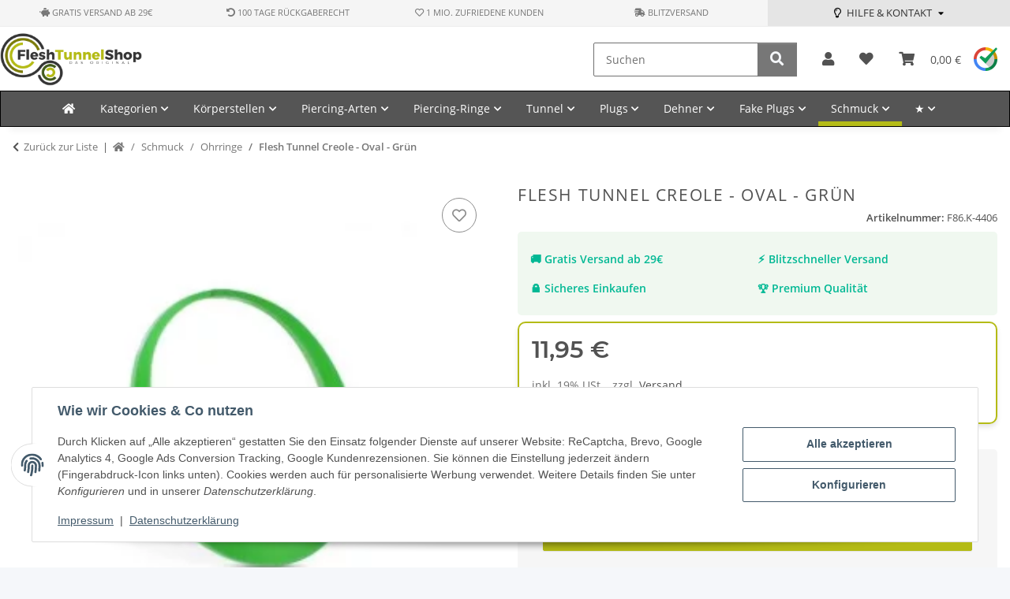

--- FILE ---
content_type: text/html; charset=utf-8
request_url: https://flesh-tunnel-shop.de/Flesh-Tunnel-Creole-Oval-Gruen
body_size: 44686
content:
<!DOCTYPE html>
<html lang="de" itemscope itemtype="https://schema.org/ItemPage">
    
    <head>
<!-- NETZdinge.de Plugin Google Codes v5.8.1:  Google Tag Manager - Allgemein - boc -->
<script type="text/javascript">(function(w,d,s,l,i){w[l]=w[l]||[];w[l].push({'gtm.start':
new Date().getTime(),event:'gtm.js'});var f=d.getElementsByTagName(s)[0],
j=d.createElement(s),dl=l!='dataLayer'?'&l='+l:'';j.async=true;j.src=
'//www.googletagmanager.com/gtm.js?id='+i+dl;f.parentNode.insertBefore(j,f);
})(window,document,'script','analyticsLayer','GTM-K7W9D3N');</script>

        
            <meta http-equiv="content-type" content="text/html; charset=utf-8">
                <meta name="description" itemprop="description" content="Flesh Tunnel Creole - Oval - Grün Farbe grün">
                        <meta name="viewport" content="width=device-width, initial-scale=1.0">
            <meta http-equiv="X-UA-Compatible" content="IE=edge">
                            <meta name="robots" content="index, follow">

            <meta itemprop="url" content="https://flesh-tunnel-shop.de/Flesh-Tunnel-Creole-Oval-Gruen">
            <meta property="og:type" content="website">
            <meta property="og:site_name" content="Flesh Tunnel Creole - Oval - Grün">
            <meta property="og:title" content="Flesh Tunnel Creole - Oval - Grün">
                <meta property="og:description" content="Flesh Tunnel Creole - Oval - Grün Farbe grün">
            <meta property="og:url" content="https://flesh-tunnel-shop.de/Flesh-Tunnel-Creole-Oval-Gruen">

                                    
                            <meta itemprop="image" content="https://flesh-tunnel-shop.de/media/image/product/6527/lg/flesh-tunnel-creole-oval-gruen.jpg">
                <meta property="og:image" content="https://flesh-tunnel-shop.de/media/image/product/6527/lg/flesh-tunnel-creole-oval-gruen.jpg">
                <meta property="og:image:width" content="300">
                <meta property="og:image:height" content="300">
             

        <title itemprop="name">Flesh Tunnel Creole - Oval - Grün</title>

                    <link rel="canonical" href="https://flesh-tunnel-shop.de/Flesh-Tunnel-Creole-Oval-Gruen">
        
        

        
            <link rel="icon" href="https://flesh-tunnel-shop.de/favicon.ico" sizes="48x48">
            <link rel="icon" href="https://flesh-tunnel-shop.de/favicon.svg" sizes="any" type="image/svg+xml">
            <link rel="apple-touch-icon" href="https://flesh-tunnel-shop.de/apple-touch-icon.png">
            <link rel="manifest" href="https://flesh-tunnel-shop.de/site.webmanifest">
            <meta name="msapplication-TileColor" content="rgb(180, 187, 22)">
            <meta name="msapplication-TileImage" content="https://flesh-tunnel-shop.de/mstile-144x144.png">
        
        
            <meta name="theme-color" content="rgb(180, 187, 22)">
        

        
                                                    
                <style id="criticalCSS">
                    
                        :root{--blue: #007bff;--indigo: #6610f2;--purple: #6f42c1;--pink: #e83e8c;--red: #dc3545;--orange: #fd7e14;--yellow: #ffc107;--green: #28a745;--teal: #20c997;--cyan: #17a2b8;--white: #ffffff;--gray: #707070;--gray-dark: #343a40;--primary: #b4bb16;--secondary: #777;--success: #1C871E;--info: #525252;--warning: #a56823;--danger: #b90000;--light: #f5f7fa;--dark: #525252;--gray: #707070;--gray-light: #f5f7fa;--gray-medium: #ebebeb;--gray-dark: #9b9b9b;--gray-darker: #525252;--breakpoint-xs: 0;--breakpoint-sm: 576px;--breakpoint-md: 768px;--breakpoint-lg: 992px;--breakpoint-xl: 1300px;--font-family-sans-serif: "Open Sans", sans-serif;--font-family-monospace: SFMono-Regular, Menlo, Monaco, Consolas, "Liberation Mono", "Courier New", monospace}*,*::before,*::after{box-sizing:border-box}html{font-family:sans-serif;line-height:1.15;-webkit-text-size-adjust:100%;-webkit-tap-highlight-color:rgba(0, 0, 0, 0)}article,aside,figcaption,figure,footer,header,hgroup,main,nav,section{display:block}body{margin:0;font-family:"Open Sans", sans-serif;font-size:0.875rem;font-weight:400;line-height:1.5;color:#525252;text-align:left;background-color:#f5f7fa}[tabindex="-1"]:focus:not(:focus-visible){outline:0 !important}hr{box-sizing:content-box;height:0;overflow:visible}h1,h2,h3,h4,h5,h6{margin-top:0;margin-bottom:1rem}p{margin-top:0;margin-bottom:1rem}abbr[title],abbr[data-original-title]{text-decoration:underline;text-decoration:underline dotted;cursor:help;border-bottom:0;text-decoration-skip-ink:none}address{margin-bottom:1rem;font-style:normal;line-height:inherit}ol,ul,dl{margin-top:0;margin-bottom:1rem}ol ol,ul ul,ol ul,ul ol{margin-bottom:0}dt{font-weight:700}dd{margin-bottom:0.5rem;margin-left:0}blockquote{margin:0 0 1rem}b,strong{font-weight:bolder}small{font-size:80%}sub,sup{position:relative;font-size:75%;line-height:0;vertical-align:baseline}sub{bottom:-0.25em}sup{top:-0.5em}a{color:#525252;text-decoration:underline;background-color:transparent}a:hover{color:#b4bb16;text-decoration:none}a:not([href]):not([class]){color:inherit;text-decoration:none}a:not([href]):not([class]):hover{color:inherit;text-decoration:none}pre,code,kbd,samp{font-family:SFMono-Regular, Menlo, Monaco, Consolas, "Liberation Mono", "Courier New", monospace;font-size:1em}pre{margin-top:0;margin-bottom:1rem;overflow:auto;-ms-overflow-style:scrollbar}figure{margin:0 0 1rem}img{vertical-align:middle;border-style:none}svg{overflow:hidden;vertical-align:middle}table{border-collapse:collapse}caption{padding-top:0.75rem;padding-bottom:0.75rem;color:#707070;text-align:left;caption-side:bottom}th{text-align:inherit;text-align:-webkit-match-parent}label{display:inline-block;margin-bottom:0.5rem}button{border-radius:0}button:focus:not(:focus-visible){outline:0}input,button,select,optgroup,textarea{margin:0;font-family:inherit;font-size:inherit;line-height:inherit}button,input{overflow:visible}button,select{text-transform:none}[role="button"]{cursor:pointer}select{word-wrap:normal}button,[type="button"],[type="reset"],[type="submit"]{-webkit-appearance:button}button:not(:disabled),[type="button"]:not(:disabled),[type="reset"]:not(:disabled),[type="submit"]:not(:disabled){cursor:pointer}button::-moz-focus-inner,[type="button"]::-moz-focus-inner,[type="reset"]::-moz-focus-inner,[type="submit"]::-moz-focus-inner{padding:0;border-style:none}input[type="radio"],input[type="checkbox"]{box-sizing:border-box;padding:0}textarea{overflow:auto;resize:vertical}fieldset{min-width:0;padding:0;margin:0;border:0}legend{display:block;width:100%;max-width:100%;padding:0;margin-bottom:0.5rem;font-size:1.5rem;line-height:inherit;color:inherit;white-space:normal}progress{vertical-align:baseline}[type="number"]::-webkit-inner-spin-button,[type="number"]::-webkit-outer-spin-button{height:auto}[type="search"]{outline-offset:-2px;-webkit-appearance:none}[type="search"]::-webkit-search-decoration{-webkit-appearance:none}::-webkit-file-upload-button{font:inherit;-webkit-appearance:button}output{display:inline-block}summary{display:list-item;cursor:pointer}template{display:none}[hidden]{display:none !important}.img-fluid{max-width:100%;height:auto}.img-thumbnail{padding:0.25rem;background-color:#f5f7fa;border:1px solid #dee2e6;border-radius:0.125rem;box-shadow:0 1px 2px rgba(0, 0, 0, 0.075);max-width:100%;height:auto}.figure{display:inline-block}.figure-img{margin-bottom:0.5rem;line-height:1}.figure-caption{font-size:90%;color:#707070}code{font-size:87.5%;color:#e83e8c;word-wrap:break-word}a>code{color:inherit}kbd{padding:0.2rem 0.4rem;font-size:87.5%;color:#ffffff;background-color:#212529;border-radius:0.125rem;box-shadow:inset 0 -0.1rem 0 rgba(0, 0, 0, 0.25)}kbd kbd{padding:0;font-size:100%;font-weight:700;box-shadow:none}pre{display:block;font-size:87.5%;color:#212529}pre code{font-size:inherit;color:inherit;word-break:normal}.pre-scrollable{max-height:340px;overflow-y:scroll}.container,.container-fluid,.container-sm,.container-md,.container-lg,.container-xl{width:100%;padding-right:1rem;padding-left:1rem;margin-right:auto;margin-left:auto}@media (min-width:576px){.container,.container-sm{max-width:97vw}}@media (min-width:768px){.container,.container-sm,.container-md{max-width:720px}}@media (min-width:992px){.container,.container-sm,.container-md,.container-lg{max-width:960px}}@media (min-width:1300px){.container,.container-sm,.container-md,.container-lg,.container-xl{max-width:1250px}}.row{display:flex;flex-wrap:wrap;margin-right:-1rem;margin-left:-1rem}.no-gutters{margin-right:0;margin-left:0}.no-gutters>.col,.no-gutters>[class*="col-"]{padding-right:0;padding-left:0}.col-1,.col-2,.col-3,.col-4,.col-5,.col-6,.col-7,.col-8,.col-9,.col-10,.col-11,.col-12,.col,.col-auto,.col-sm-1,.col-sm-2,.col-sm-3,.col-sm-4,.col-sm-5,.col-sm-6,.col-sm-7,.col-sm-8,.col-sm-9,.col-sm-10,.col-sm-11,.col-sm-12,.col-sm,.col-sm-auto,.col-md-1,.col-md-2,.col-md-3,.col-md-4,.col-md-5,.col-md-6,.col-md-7,.col-md-8,.col-md-9,.col-md-10,.col-md-11,.col-md-12,.col-md,.col-md-auto,.col-lg-1,.col-lg-2,.col-lg-3,.col-lg-4,.col-lg-5,.col-lg-6,.col-lg-7,.col-lg-8,.col-lg-9,.col-lg-10,.col-lg-11,.col-lg-12,.col-lg,.col-lg-auto,.col-xl-1,.col-xl-2,.col-xl-3,.col-xl-4,.col-xl-5,.col-xl-6,.col-xl-7,.col-xl-8,.col-xl-9,.col-xl-10,.col-xl-11,.col-xl-12,.col-xl,.col-xl-auto{position:relative;width:100%;padding-right:1rem;padding-left:1rem}.col{flex-basis:0;flex-grow:1;max-width:100%}.row-cols-1>*{flex:0 0 100%;max-width:100%}.row-cols-2>*{flex:0 0 50%;max-width:50%}.row-cols-3>*{flex:0 0 33.3333333333%;max-width:33.3333333333%}.row-cols-4>*{flex:0 0 25%;max-width:25%}.row-cols-5>*{flex:0 0 20%;max-width:20%}.row-cols-6>*{flex:0 0 16.6666666667%;max-width:16.6666666667%}.col-auto{flex:0 0 auto;width:auto;max-width:100%}.col-1{flex:0 0 8.33333333%;max-width:8.33333333%}.col-2{flex:0 0 16.66666667%;max-width:16.66666667%}.col-3{flex:0 0 25%;max-width:25%}.col-4{flex:0 0 33.33333333%;max-width:33.33333333%}.col-5{flex:0 0 41.66666667%;max-width:41.66666667%}.col-6{flex:0 0 50%;max-width:50%}.col-7{flex:0 0 58.33333333%;max-width:58.33333333%}.col-8{flex:0 0 66.66666667%;max-width:66.66666667%}.col-9{flex:0 0 75%;max-width:75%}.col-10{flex:0 0 83.33333333%;max-width:83.33333333%}.col-11{flex:0 0 91.66666667%;max-width:91.66666667%}.col-12{flex:0 0 100%;max-width:100%}.order-first{order:-1}.order-last{order:13}.order-0{order:0}.order-1{order:1}.order-2{order:2}.order-3{order:3}.order-4{order:4}.order-5{order:5}.order-6{order:6}.order-7{order:7}.order-8{order:8}.order-9{order:9}.order-10{order:10}.order-11{order:11}.order-12{order:12}.offset-1{margin-left:8.33333333%}.offset-2{margin-left:16.66666667%}.offset-3{margin-left:25%}.offset-4{margin-left:33.33333333%}.offset-5{margin-left:41.66666667%}.offset-6{margin-left:50%}.offset-7{margin-left:58.33333333%}.offset-8{margin-left:66.66666667%}.offset-9{margin-left:75%}.offset-10{margin-left:83.33333333%}.offset-11{margin-left:91.66666667%}@media (min-width:576px){.col-sm{flex-basis:0;flex-grow:1;max-width:100%}.row-cols-sm-1>*{flex:0 0 100%;max-width:100%}.row-cols-sm-2>*{flex:0 0 50%;max-width:50%}.row-cols-sm-3>*{flex:0 0 33.3333333333%;max-width:33.3333333333%}.row-cols-sm-4>*{flex:0 0 25%;max-width:25%}.row-cols-sm-5>*{flex:0 0 20%;max-width:20%}.row-cols-sm-6>*{flex:0 0 16.6666666667%;max-width:16.6666666667%}.col-sm-auto{flex:0 0 auto;width:auto;max-width:100%}.col-sm-1{flex:0 0 8.33333333%;max-width:8.33333333%}.col-sm-2{flex:0 0 16.66666667%;max-width:16.66666667%}.col-sm-3{flex:0 0 25%;max-width:25%}.col-sm-4{flex:0 0 33.33333333%;max-width:33.33333333%}.col-sm-5{flex:0 0 41.66666667%;max-width:41.66666667%}.col-sm-6{flex:0 0 50%;max-width:50%}.col-sm-7{flex:0 0 58.33333333%;max-width:58.33333333%}.col-sm-8{flex:0 0 66.66666667%;max-width:66.66666667%}.col-sm-9{flex:0 0 75%;max-width:75%}.col-sm-10{flex:0 0 83.33333333%;max-width:83.33333333%}.col-sm-11{flex:0 0 91.66666667%;max-width:91.66666667%}.col-sm-12{flex:0 0 100%;max-width:100%}.order-sm-first{order:-1}.order-sm-last{order:13}.order-sm-0{order:0}.order-sm-1{order:1}.order-sm-2{order:2}.order-sm-3{order:3}.order-sm-4{order:4}.order-sm-5{order:5}.order-sm-6{order:6}.order-sm-7{order:7}.order-sm-8{order:8}.order-sm-9{order:9}.order-sm-10{order:10}.order-sm-11{order:11}.order-sm-12{order:12}.offset-sm-0{margin-left:0}.offset-sm-1{margin-left:8.33333333%}.offset-sm-2{margin-left:16.66666667%}.offset-sm-3{margin-left:25%}.offset-sm-4{margin-left:33.33333333%}.offset-sm-5{margin-left:41.66666667%}.offset-sm-6{margin-left:50%}.offset-sm-7{margin-left:58.33333333%}.offset-sm-8{margin-left:66.66666667%}.offset-sm-9{margin-left:75%}.offset-sm-10{margin-left:83.33333333%}.offset-sm-11{margin-left:91.66666667%}}@media (min-width:768px){.col-md{flex-basis:0;flex-grow:1;max-width:100%}.row-cols-md-1>*{flex:0 0 100%;max-width:100%}.row-cols-md-2>*{flex:0 0 50%;max-width:50%}.row-cols-md-3>*{flex:0 0 33.3333333333%;max-width:33.3333333333%}.row-cols-md-4>*{flex:0 0 25%;max-width:25%}.row-cols-md-5>*{flex:0 0 20%;max-width:20%}.row-cols-md-6>*{flex:0 0 16.6666666667%;max-width:16.6666666667%}.col-md-auto{flex:0 0 auto;width:auto;max-width:100%}.col-md-1{flex:0 0 8.33333333%;max-width:8.33333333%}.col-md-2{flex:0 0 16.66666667%;max-width:16.66666667%}.col-md-3{flex:0 0 25%;max-width:25%}.col-md-4{flex:0 0 33.33333333%;max-width:33.33333333%}.col-md-5{flex:0 0 41.66666667%;max-width:41.66666667%}.col-md-6{flex:0 0 50%;max-width:50%}.col-md-7{flex:0 0 58.33333333%;max-width:58.33333333%}.col-md-8{flex:0 0 66.66666667%;max-width:66.66666667%}.col-md-9{flex:0 0 75%;max-width:75%}.col-md-10{flex:0 0 83.33333333%;max-width:83.33333333%}.col-md-11{flex:0 0 91.66666667%;max-width:91.66666667%}.col-md-12{flex:0 0 100%;max-width:100%}.order-md-first{order:-1}.order-md-last{order:13}.order-md-0{order:0}.order-md-1{order:1}.order-md-2{order:2}.order-md-3{order:3}.order-md-4{order:4}.order-md-5{order:5}.order-md-6{order:6}.order-md-7{order:7}.order-md-8{order:8}.order-md-9{order:9}.order-md-10{order:10}.order-md-11{order:11}.order-md-12{order:12}.offset-md-0{margin-left:0}.offset-md-1{margin-left:8.33333333%}.offset-md-2{margin-left:16.66666667%}.offset-md-3{margin-left:25%}.offset-md-4{margin-left:33.33333333%}.offset-md-5{margin-left:41.66666667%}.offset-md-6{margin-left:50%}.offset-md-7{margin-left:58.33333333%}.offset-md-8{margin-left:66.66666667%}.offset-md-9{margin-left:75%}.offset-md-10{margin-left:83.33333333%}.offset-md-11{margin-left:91.66666667%}}@media (min-width:992px){.col-lg{flex-basis:0;flex-grow:1;max-width:100%}.row-cols-lg-1>*{flex:0 0 100%;max-width:100%}.row-cols-lg-2>*{flex:0 0 50%;max-width:50%}.row-cols-lg-3>*{flex:0 0 33.3333333333%;max-width:33.3333333333%}.row-cols-lg-4>*{flex:0 0 25%;max-width:25%}.row-cols-lg-5>*{flex:0 0 20%;max-width:20%}.row-cols-lg-6>*{flex:0 0 16.6666666667%;max-width:16.6666666667%}.col-lg-auto{flex:0 0 auto;width:auto;max-width:100%}.col-lg-1{flex:0 0 8.33333333%;max-width:8.33333333%}.col-lg-2{flex:0 0 16.66666667%;max-width:16.66666667%}.col-lg-3{flex:0 0 25%;max-width:25%}.col-lg-4{flex:0 0 33.33333333%;max-width:33.33333333%}.col-lg-5{flex:0 0 41.66666667%;max-width:41.66666667%}.col-lg-6{flex:0 0 50%;max-width:50%}.col-lg-7{flex:0 0 58.33333333%;max-width:58.33333333%}.col-lg-8{flex:0 0 66.66666667%;max-width:66.66666667%}.col-lg-9{flex:0 0 75%;max-width:75%}.col-lg-10{flex:0 0 83.33333333%;max-width:83.33333333%}.col-lg-11{flex:0 0 91.66666667%;max-width:91.66666667%}.col-lg-12{flex:0 0 100%;max-width:100%}.order-lg-first{order:-1}.order-lg-last{order:13}.order-lg-0{order:0}.order-lg-1{order:1}.order-lg-2{order:2}.order-lg-3{order:3}.order-lg-4{order:4}.order-lg-5{order:5}.order-lg-6{order:6}.order-lg-7{order:7}.order-lg-8{order:8}.order-lg-9{order:9}.order-lg-10{order:10}.order-lg-11{order:11}.order-lg-12{order:12}.offset-lg-0{margin-left:0}.offset-lg-1{margin-left:8.33333333%}.offset-lg-2{margin-left:16.66666667%}.offset-lg-3{margin-left:25%}.offset-lg-4{margin-left:33.33333333%}.offset-lg-5{margin-left:41.66666667%}.offset-lg-6{margin-left:50%}.offset-lg-7{margin-left:58.33333333%}.offset-lg-8{margin-left:66.66666667%}.offset-lg-9{margin-left:75%}.offset-lg-10{margin-left:83.33333333%}.offset-lg-11{margin-left:91.66666667%}}@media (min-width:1300px){.col-xl{flex-basis:0;flex-grow:1;max-width:100%}.row-cols-xl-1>*{flex:0 0 100%;max-width:100%}.row-cols-xl-2>*{flex:0 0 50%;max-width:50%}.row-cols-xl-3>*{flex:0 0 33.3333333333%;max-width:33.3333333333%}.row-cols-xl-4>*{flex:0 0 25%;max-width:25%}.row-cols-xl-5>*{flex:0 0 20%;max-width:20%}.row-cols-xl-6>*{flex:0 0 16.6666666667%;max-width:16.6666666667%}.col-xl-auto{flex:0 0 auto;width:auto;max-width:100%}.col-xl-1{flex:0 0 8.33333333%;max-width:8.33333333%}.col-xl-2{flex:0 0 16.66666667%;max-width:16.66666667%}.col-xl-3{flex:0 0 25%;max-width:25%}.col-xl-4{flex:0 0 33.33333333%;max-width:33.33333333%}.col-xl-5{flex:0 0 41.66666667%;max-width:41.66666667%}.col-xl-6{flex:0 0 50%;max-width:50%}.col-xl-7{flex:0 0 58.33333333%;max-width:58.33333333%}.col-xl-8{flex:0 0 66.66666667%;max-width:66.66666667%}.col-xl-9{flex:0 0 75%;max-width:75%}.col-xl-10{flex:0 0 83.33333333%;max-width:83.33333333%}.col-xl-11{flex:0 0 91.66666667%;max-width:91.66666667%}.col-xl-12{flex:0 0 100%;max-width:100%}.order-xl-first{order:-1}.order-xl-last{order:13}.order-xl-0{order:0}.order-xl-1{order:1}.order-xl-2{order:2}.order-xl-3{order:3}.order-xl-4{order:4}.order-xl-5{order:5}.order-xl-6{order:6}.order-xl-7{order:7}.order-xl-8{order:8}.order-xl-9{order:9}.order-xl-10{order:10}.order-xl-11{order:11}.order-xl-12{order:12}.offset-xl-0{margin-left:0}.offset-xl-1{margin-left:8.33333333%}.offset-xl-2{margin-left:16.66666667%}.offset-xl-3{margin-left:25%}.offset-xl-4{margin-left:33.33333333%}.offset-xl-5{margin-left:41.66666667%}.offset-xl-6{margin-left:50%}.offset-xl-7{margin-left:58.33333333%}.offset-xl-8{margin-left:66.66666667%}.offset-xl-9{margin-left:75%}.offset-xl-10{margin-left:83.33333333%}.offset-xl-11{margin-left:91.66666667%}}.nav{display:flex;flex-wrap:wrap;padding-left:0;margin-bottom:0;list-style:none}.nav-link{display:block;padding:0.5rem 1rem;text-decoration:none}.nav-link:hover,.nav-link:focus{text-decoration:none}.nav-link.disabled{color:#707070;pointer-events:none;cursor:default}.nav-tabs{border-bottom:1px solid #dee2e6}.nav-tabs .nav-link{margin-bottom:-1px;background-color:transparent;border:1px solid transparent;border-top-left-radius:0;border-top-right-radius:0}.nav-tabs .nav-link:hover,.nav-tabs .nav-link:focus{isolation:isolate;border-color:transparent}.nav-tabs .nav-link.disabled{color:#707070;background-color:transparent;border-color:transparent}.nav-tabs .nav-link.active,.nav-tabs .nav-item.show .nav-link{color:#525252;background-color:transparent;border-color:#b4bb16}.nav-tabs .dropdown-menu{margin-top:-1px;border-top-left-radius:0;border-top-right-radius:0}.nav-pills .nav-link{background:none;border:0;border-radius:0.125rem}.nav-pills .nav-link.active,.nav-pills .show>.nav-link{color:#ffffff;background-color:#b4bb16}.nav-fill>.nav-link,.nav-fill .nav-item{flex:1 1 auto;text-align:center}.nav-justified>.nav-link,.nav-justified .nav-item{flex-basis:0;flex-grow:1;text-align:center}.tab-content>.tab-pane{display:none}.tab-content>.active{display:block}.navbar{position:relative;display:flex;flex-wrap:wrap;align-items:center;justify-content:space-between;padding:0.4rem 1rem}.navbar .container,.navbar .container-fluid,.navbar .container-sm,.navbar .container-md,.navbar .container-lg,.navbar .container-xl,.navbar>.container-sm,.navbar>.container-md,.navbar>.container-lg,.navbar>.container-xl{display:flex;flex-wrap:wrap;align-items:center;justify-content:space-between}.navbar-brand{display:inline-block;padding-top:0.40625rem;padding-bottom:0.40625rem;margin-right:1rem;font-size:1rem;line-height:inherit;white-space:nowrap}.navbar-brand:hover,.navbar-brand:focus{text-decoration:none}.navbar-nav{display:flex;flex-direction:column;padding-left:0;margin-bottom:0;list-style:none}.navbar-nav .nav-link{padding-right:0;padding-left:0}.navbar-nav .dropdown-menu{position:static;float:none}.navbar-text{display:inline-block;padding-top:0.5rem;padding-bottom:0.5rem}.navbar-collapse{flex-basis:100%;flex-grow:1;align-items:center}.navbar-toggler{padding:0.25rem 0.75rem;font-size:1rem;line-height:1;background-color:transparent;border:1px solid transparent;border-radius:0.125rem}.navbar-toggler:hover,.navbar-toggler:focus{text-decoration:none}.navbar-toggler-icon{display:inline-block;width:1.5em;height:1.5em;vertical-align:middle;content:"";background:50% / 100% 100% no-repeat}.navbar-nav-scroll{max-height:75vh;overflow-y:auto}@media (max-width:575.98px){.navbar-expand-sm>.container,.navbar-expand-sm>.container-fluid,.navbar-expand-sm>.container-sm,.navbar-expand-sm>.container-md,.navbar-expand-sm>.container-lg,.navbar-expand-sm>.container-xl{padding-right:0;padding-left:0}}@media (min-width:576px){.navbar-expand-sm{flex-flow:row nowrap;justify-content:flex-start}.navbar-expand-sm .navbar-nav{flex-direction:row}.navbar-expand-sm .navbar-nav .dropdown-menu{position:absolute}.navbar-expand-sm .navbar-nav .nav-link{padding-right:1.5rem;padding-left:1.5rem}.navbar-expand-sm>.container,.navbar-expand-sm>.container-fluid,.navbar-expand-sm>.container-sm,.navbar-expand-sm>.container-md,.navbar-expand-sm>.container-lg,.navbar-expand-sm>.container-xl{flex-wrap:nowrap}.navbar-expand-sm .navbar-nav-scroll{overflow:visible}.navbar-expand-sm .navbar-collapse{display:flex !important;flex-basis:auto}.navbar-expand-sm .navbar-toggler{display:none}}@media (max-width:767.98px){.navbar-expand-md>.container,.navbar-expand-md>.container-fluid,.navbar-expand-md>.container-sm,.navbar-expand-md>.container-md,.navbar-expand-md>.container-lg,.navbar-expand-md>.container-xl{padding-right:0;padding-left:0}}@media (min-width:768px){.navbar-expand-md{flex-flow:row nowrap;justify-content:flex-start}.navbar-expand-md .navbar-nav{flex-direction:row}.navbar-expand-md .navbar-nav .dropdown-menu{position:absolute}.navbar-expand-md .navbar-nav .nav-link{padding-right:1.5rem;padding-left:1.5rem}.navbar-expand-md>.container,.navbar-expand-md>.container-fluid,.navbar-expand-md>.container-sm,.navbar-expand-md>.container-md,.navbar-expand-md>.container-lg,.navbar-expand-md>.container-xl{flex-wrap:nowrap}.navbar-expand-md .navbar-nav-scroll{overflow:visible}.navbar-expand-md .navbar-collapse{display:flex !important;flex-basis:auto}.navbar-expand-md .navbar-toggler{display:none}}@media (max-width:991.98px){.navbar-expand-lg>.container,.navbar-expand-lg>.container-fluid,.navbar-expand-lg>.container-sm,.navbar-expand-lg>.container-md,.navbar-expand-lg>.container-lg,.navbar-expand-lg>.container-xl{padding-right:0;padding-left:0}}@media (min-width:992px){.navbar-expand-lg{flex-flow:row nowrap;justify-content:flex-start}.navbar-expand-lg .navbar-nav{flex-direction:row}.navbar-expand-lg .navbar-nav .dropdown-menu{position:absolute}.navbar-expand-lg .navbar-nav .nav-link{padding-right:1.5rem;padding-left:1.5rem}.navbar-expand-lg>.container,.navbar-expand-lg>.container-fluid,.navbar-expand-lg>.container-sm,.navbar-expand-lg>.container-md,.navbar-expand-lg>.container-lg,.navbar-expand-lg>.container-xl{flex-wrap:nowrap}.navbar-expand-lg .navbar-nav-scroll{overflow:visible}.navbar-expand-lg .navbar-collapse{display:flex !important;flex-basis:auto}.navbar-expand-lg .navbar-toggler{display:none}}@media (max-width:1299.98px){.navbar-expand-xl>.container,.navbar-expand-xl>.container-fluid,.navbar-expand-xl>.container-sm,.navbar-expand-xl>.container-md,.navbar-expand-xl>.container-lg,.navbar-expand-xl>.container-xl{padding-right:0;padding-left:0}}@media (min-width:1300px){.navbar-expand-xl{flex-flow:row nowrap;justify-content:flex-start}.navbar-expand-xl .navbar-nav{flex-direction:row}.navbar-expand-xl .navbar-nav .dropdown-menu{position:absolute}.navbar-expand-xl .navbar-nav .nav-link{padding-right:1.5rem;padding-left:1.5rem}.navbar-expand-xl>.container,.navbar-expand-xl>.container-fluid,.navbar-expand-xl>.container-sm,.navbar-expand-xl>.container-md,.navbar-expand-xl>.container-lg,.navbar-expand-xl>.container-xl{flex-wrap:nowrap}.navbar-expand-xl .navbar-nav-scroll{overflow:visible}.navbar-expand-xl .navbar-collapse{display:flex !important;flex-basis:auto}.navbar-expand-xl .navbar-toggler{display:none}}.navbar-expand{flex-flow:row nowrap;justify-content:flex-start}.navbar-expand>.container,.navbar-expand>.container-fluid,.navbar-expand>.container-sm,.navbar-expand>.container-md,.navbar-expand>.container-lg,.navbar-expand>.container-xl{padding-right:0;padding-left:0}.navbar-expand .navbar-nav{flex-direction:row}.navbar-expand .navbar-nav .dropdown-menu{position:absolute}.navbar-expand .navbar-nav .nav-link{padding-right:1.5rem;padding-left:1.5rem}.navbar-expand>.container,.navbar-expand>.container-fluid,.navbar-expand>.container-sm,.navbar-expand>.container-md,.navbar-expand>.container-lg,.navbar-expand>.container-xl{flex-wrap:nowrap}.navbar-expand .navbar-nav-scroll{overflow:visible}.navbar-expand .navbar-collapse{display:flex !important;flex-basis:auto}.navbar-expand .navbar-toggler{display:none}.navbar-light .navbar-brand{color:rgba(0, 0, 0, 0.9)}.navbar-light .navbar-brand:hover,.navbar-light .navbar-brand:focus{color:rgba(0, 0, 0, 0.9)}.navbar-light .navbar-nav .nav-link{color:#525252}.navbar-light .navbar-nav .nav-link:hover,.navbar-light .navbar-nav .nav-link:focus{color:#b4bb16}.navbar-light .navbar-nav .nav-link.disabled{color:rgba(0, 0, 0, 0.3)}.navbar-light .navbar-nav .show>.nav-link,.navbar-light .navbar-nav .active>.nav-link,.navbar-light .navbar-nav .nav-link.show,.navbar-light .navbar-nav .nav-link.active{color:rgba(0, 0, 0, 0.9)}.navbar-light .navbar-toggler{color:#525252;border-color:rgba(0, 0, 0, 0.1)}.navbar-light .navbar-toggler-icon{background-image:url("data:image/svg+xml,%3csvg xmlns='http://www.w3.org/2000/svg' width='30' height='30' viewBox='0 0 30 30'%3e%3cpath stroke='%23525252' stroke-linecap='round' stroke-miterlimit='10' stroke-width='2' d='M4 7h22M4 15h22M4 23h22'/%3e%3c/svg%3e")}.navbar-light .navbar-text{color:#525252}.navbar-light .navbar-text a{color:rgba(0, 0, 0, 0.9)}.navbar-light .navbar-text a:hover,.navbar-light .navbar-text a:focus{color:rgba(0, 0, 0, 0.9)}.navbar-dark .navbar-brand{color:#ffffff}.navbar-dark .navbar-brand:hover,.navbar-dark .navbar-brand:focus{color:#ffffff}.navbar-dark .navbar-nav .nav-link{color:rgba(255, 255, 255, 0.5)}.navbar-dark .navbar-nav .nav-link:hover,.navbar-dark .navbar-nav .nav-link:focus{color:rgba(255, 255, 255, 0.75)}.navbar-dark .navbar-nav .nav-link.disabled{color:rgba(255, 255, 255, 0.25)}.navbar-dark .navbar-nav .show>.nav-link,.navbar-dark .navbar-nav .active>.nav-link,.navbar-dark .navbar-nav .nav-link.show,.navbar-dark .navbar-nav .nav-link.active{color:#ffffff}.navbar-dark .navbar-toggler{color:rgba(255, 255, 255, 0.5);border-color:rgba(255, 255, 255, 0.1)}.navbar-dark .navbar-toggler-icon{background-image:url("data:image/svg+xml,%3csvg xmlns='http://www.w3.org/2000/svg' width='30' height='30' viewBox='0 0 30 30'%3e%3cpath stroke='rgba%28255, 255, 255, 0.5%29' stroke-linecap='round' stroke-miterlimit='10' stroke-width='2' d='M4 7h22M4 15h22M4 23h22'/%3e%3c/svg%3e")}.navbar-dark .navbar-text{color:rgba(255, 255, 255, 0.5)}.navbar-dark .navbar-text a{color:#ffffff}.navbar-dark .navbar-text a:hover,.navbar-dark .navbar-text a:focus{color:#ffffff}.pagination-sm .page-item.active .page-link::after,.pagination-sm .page-item.active .page-text::after{left:0.375rem;right:0.375rem}.pagination-lg .page-item.active .page-link::after,.pagination-lg .page-item.active .page-text::after{left:1.125rem;right:1.125rem}.page-item{position:relative}.page-item.active{font-weight:700}.page-item.active .page-link::after,.page-item.active .page-text::after{content:"";position:absolute;left:0.5625rem;bottom:0;right:0.5625rem;border-bottom:4px solid #b4bb16}@media (min-width:768px){.dropdown-item.page-item{background-color:transparent}}.page-link,.page-text{text-decoration:none}.pagination{margin-bottom:0;justify-content:space-between;align-items:center}@media (min-width:768px){.pagination{justify-content:normal}.pagination .dropdown>.btn{display:none}.pagination .dropdown-menu{position:static !important;transform:none !important;display:flex;margin:0;padding:0;border:0;min-width:auto}.pagination .dropdown-item{width:auto;display:inline-block;padding:0}.pagination .dropdown-item.active{background-color:transparent;color:#525252}.pagination .dropdown-item:hover{background-color:transparent}.pagination .pagination-site{display:none}}@media (max-width:767.98px){.pagination .dropdown-item{padding:0}.pagination .dropdown-item.active .page-link,.pagination .dropdown-item.active .page-text,.pagination .dropdown-item:active .page-link,.pagination .dropdown-item:active .page-text{color:#525252}}.productlist-page-nav{align-items:center}.productlist-page-nav .pagination{margin:0}.productlist-page-nav .displayoptions{margin-bottom:1rem}@media (min-width:768px){.productlist-page-nav .displayoptions{margin-bottom:0}}.productlist-page-nav .displayoptions .btn-group+.btn-group+.btn-group{margin-left:0.5rem}.productlist-page-nav .result-option-wrapper{margin-right:0.5rem}.productlist-page-nav .productlist-item-info{margin-bottom:0.5rem;margin-left:auto;margin-right:auto;display:flex}@media (min-width:768px){.productlist-page-nav .productlist-item-info{margin-right:0;margin-bottom:0}.productlist-page-nav .productlist-item-info.productlist-item-border{border-right:1px solid #ebebeb;padding-right:1rem}}.productlist-page-nav.productlist-page-nav-header-m{margin-top:3rem}@media (min-width:768px){.productlist-page-nav.productlist-page-nav-header-m{margin-top:2rem}.productlist-page-nav.productlist-page-nav-header-m>.col{margin-top:1rem}}.productlist-page-nav-bottom{margin-bottom:2rem}.pagination-wrapper{margin-bottom:1rem;align-items:center;border-top:1px solid #f5f7fa;border-bottom:1px solid #f5f7fa;padding-top:0.5rem;padding-bottom:0.5rem}.pagination-wrapper .pagination-entries{font-weight:700;margin-bottom:1rem}@media (min-width:768px){.pagination-wrapper .pagination-entries{margin-bottom:0}}.pagination-wrapper .pagination-selects{margin-left:auto;margin-top:1rem}@media (min-width:768px){.pagination-wrapper .pagination-selects{margin-left:0;margin-top:0}}.pagination-wrapper .pagination-selects .pagination-selects-entries{margin-bottom:1rem}@media (min-width:768px){.pagination-wrapper .pagination-selects .pagination-selects-entries{margin-right:1rem;margin-bottom:0}}.pagination-no-wrapper{border:0;padding-top:0;padding-bottom:0}.topbar-wrapper{position:relative;z-index:1021;flex-direction:row-reverse}.sticky-header header{position:sticky;top:0}#jtl-nav-wrapper .form-control::placeholder,#jtl-nav-wrapper .form-control:focus::placeholder{color:#525252}#jtl-nav-wrapper .label-slide .form-group:not(.exclude-from-label-slide):not(.checkbox) label{background:#ffffff;color:#525252}header{box-shadow:0 1rem 0.5625rem -0.75rem rgba(0, 0, 0, 0.06);position:relative;z-index:1020}header .dropdown-menu{background-color:#ffffff;color:#525252}header .navbar-toggler{color:#525252}header .navbar-brand img{max-width:50vw;object-fit:contain}header .nav-right .dropdown-menu{margin-top:-0.03125rem;box-shadow:inset 0 1rem 0.5625rem -0.75rem rgba(0, 0, 0, 0.06)}@media (min-width:992px){header #mainNavigation{margin-right:1rem}}@media (max-width:991.98px){header .navbar-brand img{max-width:30vw}header .dropup,header .dropright,header .dropdown,header .dropleft,header .col,header [class*="col-"]{position:static}header .navbar-collapse{position:fixed;top:0;left:0;display:block;height:100vh !important;-webkit-overflow-scrolling:touch;max-width:16.875rem;transition:all 0.2s ease-in-out;z-index:1050;width:100%;background:#ffffff}header .navbar-collapse:not(.show){transform:translateX(-100%)}header .navbar-nav{transition:all 0.2s ease-in-out}header .navbar-nav .nav-item,header .navbar-nav .nav-link{margin-left:0;margin-right:0;padding-left:1rem;padding-right:1rem;padding-top:1rem;padding-bottom:1rem}header .navbar-nav .nav-link{margin-top:-1rem;margin-bottom:-1rem;margin-left:-1rem;margin-right:-1rem;display:flex;align-items:center;justify-content:space-between}header .navbar-nav .nav-link::after{content:'\f054' !important;font-family:"Font Awesome 5 Free" !important;font-weight:900;margin-left:0.5rem;margin-top:0;font-size:0.75em}header .navbar-nav .nav-item.dropdown>.nav-link>.product-count{display:none}header .navbar-nav .nav-item:not(.dropdown) .nav-link::after{display:none}header .navbar-nav .dropdown-menu{position:absolute;left:100%;top:0;box-shadow:none;width:100%;padding:0;margin:0}header .navbar-nav .dropdown-menu:not(.show){display:none}header .navbar-nav .dropdown-body{margin:0}header .navbar-nav .nav{flex-direction:column}header .nav-mobile-header{padding-left:1rem;padding-right:1rem}header .nav-mobile-header>.row{height:3.125rem}header .nav-mobile-header .nav-mobile-header-hr{margin-top:0;margin-bottom:0}header .nav-mobile-body{height:calc(100vh - 3.125rem);height:calc(var(--vh, 1vh) * 100 - 3.125rem);overflow-y:auto;position:relative}header .nav-scrollbar-inner{overflow:visible}header .nav-right{font-size:1rem}header .nav-right .dropdown-menu{width:100%}}@media (min-width:992px){header .navbar-collapse{height:4.3125rem}header .navbar-nav>.nav-item>.nav-link{position:relative;padding:1.5rem}header .navbar-nav>.nav-item>.nav-link::before{content:"";position:absolute;bottom:0;left:50%;transform:translateX(-50%);border-width:0 0 6px;border-color:#b4bb16;border-style:solid;transition:width 0.4s;width:0}header .navbar-nav>.nav-item.active>.nav-link::before,header .navbar-nav>.nav-item:hover>.nav-link::before,header .navbar-nav>.nav-item.hover>.nav-link::before{width:100%}header .navbar-nav>.nav-item>.dropdown-menu{max-height:calc(100vh - 12.5rem);overflow:auto;margin-top:-0.03125rem;box-shadow:inset 0 1rem 0.5625rem -0.75rem rgba(0, 0, 0, 0.06)}header .navbar-nav>.nav-item.dropdown-full{position:static}header .navbar-nav>.nav-item.dropdown-full .dropdown-menu{width:100%}header .navbar-nav>.nav-item .product-count{display:none}header .navbar-nav>.nav-item .nav{flex-wrap:wrap}header .navbar-nav .nav .nav-link{padding:0}header .navbar-nav .nav .nav-link::after{display:none}header .navbar-nav .dropdown .nav-item{width:100%}header .nav-mobile-body{align-self:flex-start;width:100%}header .nav-scrollbar-inner{width:100%}header .nav-right .nav-link{padding-top:1.5rem;padding-bottom:1.5rem}header .submenu-headline::after{display:none}header .submenu-headline-toplevel{font-family:Montserrat, sans-serif;font-size:1rem;border-bottom:1px solid #ebebeb;margin-bottom:1rem}header .subcategory-wrapper .categories-recursive-dropdown{display:block;position:static !important;box-shadow:none}header .subcategory-wrapper .categories-recursive-dropdown>.nav{flex-direction:column}header .subcategory-wrapper .categories-recursive-dropdown .categories-recursive-dropdown{margin-left:0.25rem}}header .submenu-headline-image{margin-bottom:1rem;display:none}@media (min-width:992px){header .submenu-headline-image{display:block}}header #burger-menu{margin-right:1rem}header .table,header .dropdown-item,header .btn-outline-primary{color:#525252}header .dropdown-item{background-color:transparent}header .dropdown-item:hover{background-color:#f5f7fa}header .btn-outline-primary:hover{color:#525252}@media (min-width:992px){.nav-item-lg-m{margin-top:1.5rem;margin-bottom:1.5rem}}.fixed-search{background-color:#ffffff;box-shadow:0 0.25rem 0.5rem rgba(0, 0, 0, 0.2);padding-top:0.5rem;padding-bottom:0.5rem}.fixed-search .form-control{background-color:#ffffff;color:#525252}.fixed-search .form-control::placeholder{color:#525252}.main-search .twitter-typeahead{display:flex;flex-grow:1}.form-clear{align-items:center;bottom:8px;color:#525252;cursor:pointer;display:flex;height:24px;justify-content:center;position:absolute;right:52px;width:24px;z-index:10}.account-icon-dropdown .account-icon-dropdown-pass{margin-bottom:2rem}.account-icon-dropdown .dropdown-footer{background-color:#f5f7fa}.account-icon-dropdown .dropdown-footer a{text-decoration:underline}.account-icon-dropdown .account-icon-dropdown-logout{padding-bottom:0.5rem}.cart-dropdown-shipping-notice{color:#707070}.is-checkout header,.is-checkout .navbar{height:2.8rem}@media (min-width:992px){.is-checkout header,.is-checkout .navbar{height:4.2625rem}}.is-checkout .search-form-wrapper-fixed,.is-checkout .fixed-search{display:none}@media (max-width:991.98px){.nav-icons{height:2.8rem}}.search-form-wrapper-fixed{padding-top:0.5rem;padding-bottom:0.5rem}.full-width-mega .main-search-wrapper .twitter-typeahead{flex:1}@media (min-width:992px){.full-width-mega .main-search-wrapper{display:block}}@media (max-width:991.98px){.full-width-mega.sticky-top .main-search-wrapper{padding-right:0;padding-left:0;flex:0 0 auto;width:auto;max-width:100%}.full-width-mega.sticky-top .main-search-wrapper+.col,.full-width-mega.sticky-top .main-search-wrapper a{padding-left:0}.full-width-mega.sticky-top .main-search-wrapper .nav-link{padding-right:0.7rem}.full-width-mega .secure-checkout-icon{flex:0 0 auto;width:auto;max-width:100%;margin-left:auto}.full-width-mega .toggler-logo-wrapper{position:initial;width:max-content}}.full-width-mega .nav-icons-wrapper{padding-left:0}.full-width-mega .nav-logo-wrapper{padding-right:0;margin-right:auto}@media (min-width:992px){.full-width-mega .navbar-expand-lg .nav-multiple-row .navbar-nav{flex-wrap:wrap}.full-width-mega #mainNavigation.nav-multiple-row{height:auto;margin-right:0}.full-width-mega .nav-multiple-row .nav-scrollbar-inner{padding-bottom:0}.full-width-mega .nav-multiple-row .nav-scrollbar-arrow{display:none}.full-width-mega .menu-search-position-center .main-search-wrapper{margin-right:auto}.full-width-mega .menu-search-position-left .main-search-wrapper{margin-right:auto}.full-width-mega .menu-search-position-left .nav-logo-wrapper{margin-right:initial}.full-width-mega .menu-center-center.menu-multiple-rows-multiple .nav-scrollbar-inner{justify-content:center}.full-width-mega .menu-center-space-between.menu-multiple-rows-multiple .nav-scrollbar-inner{justify-content:space-between}}@media (min-width:992px){header.full-width-mega .nav-right .dropdown-menu{box-shadow:0 0 7px #000000}header .nav-multiple-row .navbar-nav>.nav-item>.nav-link{padding:1rem 1.5rem}}.slick-slider{position:relative;display:block;box-sizing:border-box;-webkit-touch-callout:none;-webkit-user-select:none;-khtml-user-select:none;-moz-user-select:none;-ms-user-select:none;user-select:none;-ms-touch-action:pan-y;touch-action:pan-y;-webkit-tap-highlight-color:transparent}.slick-list{position:relative;overflow:hidden;display:block;margin:0;padding:0}.slick-list:focus{outline:none}.slick-list.dragging{cursor:pointer;cursor:hand}.slick-slider .slick-track,.slick-slider .slick-list{-webkit-transform:translate3d(0, 0, 0);-moz-transform:translate3d(0, 0, 0);-ms-transform:translate3d(0, 0, 0);-o-transform:translate3d(0, 0, 0);transform:translate3d(0, 0, 0)}.slick-track{position:relative;left:0;top:0;display:block;margin-left:auto;margin-right:auto;margin-bottom:2px}.slick-track:before,.slick-track:after{content:"";display:table}.slick-track:after{clear:both}.slick-loading .slick-track{visibility:hidden}.slick-slide{float:left;height:100%;min-height:1px;display:none}[dir="rtl"] .slick-slide{float:right}.slick-slide img{display:block}.slick-slide.slick-loading img{display:none}.slick-slide.dragging img{pointer-events:none}.slick-initialized .slick-slide{display:block}.slick-loading .slick-slide{visibility:hidden}.slick-vertical .slick-slide{display:block;height:auto;border:1px solid transparent}.slick-arrow.slick-hidden{display:none}:root{--vh: 1vh}.fa,.fas,.far,.fal{display:inline-block}h1,h2,h3,h4,h5,h6,.h1,.h2,.h3,.productlist-filter-headline,.sidepanel-left .box-normal .box-normal-link,.h4,.h5,.h6{margin-bottom:1rem;font-family:Montserrat, sans-serif;font-weight:400;line-height:1.2;color:#525252}h1,.h1{font-size:1.875rem}h2,.h2{font-size:1.5rem}h3,.h3,.productlist-filter-headline,.sidepanel-left .box-normal .box-normal-link{font-size:1rem}h4,.h4{font-size:0.875rem}h5,.h5{font-size:0.875rem}h6,.h6{font-size:0.875rem}.btn-skip-to{position:absolute;top:0;transition:transform 200ms;transform:scale(0);margin:1%;z-index:1070;background:#ffffff;border:3px solid #b4bb16;font-weight:400;color:#525252;text-align:center;vertical-align:middle;padding:0.625rem 0.9375rem;border-radius:0.125rem;font-weight:bolder;text-decoration:none}.btn-skip-to:focus{transform:scale(1)}.slick-slide a:hover,.slick-slide a:focus{color:#b4bb16;text-decoration:none}.slick-slide a:not([href]):not([class]):hover,.slick-slide a:not([href]):not([class]):focus{color:inherit;text-decoration:none}.banner .img-fluid{width:100%}.label-slide .form-group:not(.exclude-from-label-slide):not(.checkbox) label{display:none}.modal{display:none}.carousel-thumbnails .slick-arrow{opacity:0}.slick-dots{flex:0 0 100%;display:flex;justify-content:center;align-items:center;font-size:0;line-height:0;padding:0;height:1rem;width:100%;margin:2rem 0 0}.slick-dots li{margin:0 0.25rem;list-style-type:none}.slick-dots li button{width:0.75rem;height:0.75rem;padding:0;border-radius:50%;border:0.125rem solid #ebebeb;background-color:#ebebeb;transition:all 0.2s ease-in-out}.slick-dots li.slick-active button{background-color:#525252;border-color:#525252}.consent-modal:not(.active){display:none}.consent-banner-icon{width:1em;height:1em}.mini>#consent-banner{display:none}html{overflow-y:scroll}.dropdown-menu{display:none}.dropdown-toggle::after{content:"";margin-left:0.5rem;display:inline-block}.list-unstyled,.list-icons{padding-left:0;list-style:none}.input-group{position:relative;display:flex;flex-wrap:wrap;align-items:stretch;width:100%}.input-group>.form-control{flex:1 1 auto;width:1%}#main-wrapper{background:#ffffff}.container-fluid-xl{max-width:103.125rem}.nav-dividers .nav-item{position:relative}.nav-dividers .nav-item:not(:last-child)::after{content:"";position:absolute;right:0;top:0.5rem;height:calc(100% - 1rem);border-right:0.0625rem solid currentColor}.nav-link{text-decoration:none}.nav-scrollbar{overflow:hidden;display:flex;align-items:center}.nav-scrollbar .nav,.nav-scrollbar .navbar-nav{flex-wrap:nowrap}.nav-scrollbar .nav-item{white-space:nowrap}.nav-scrollbar-inner{overflow-x:auto;padding-bottom:1.5rem;align-self:flex-start}#shop-nav{align-items:center;flex-shrink:0;margin-left:auto}@media (max-width:767.98px){#shop-nav .nav-link{padding-left:0.7rem;padding-right:0.7rem}}.has-left-sidebar .breadcrumb-container{padding-left:0;padding-right:0}.breadcrumb{display:flex;flex-wrap:wrap;padding:0.5rem 0;margin-bottom:0;list-style:none;background-color:transparent;border-radius:0}.breadcrumb-item{display:none}@media (min-width:768px){.breadcrumb-item{display:flex}}.breadcrumb-item.active{font-weight:700}.breadcrumb-item.first{padding-left:0}.breadcrumb-item.first::before{display:none}.breadcrumb-item+.breadcrumb-item{padding-left:0.5rem}.breadcrumb-item+.breadcrumb-item::before{display:inline-block;padding-right:0.5rem;color:#707070;content:"/"}.breadcrumb-item.active{color:#525252;font-weight:700}.breadcrumb-item.first::before{display:none}.breadcrumb-arrow{display:flex}@media (min-width:768px){.breadcrumb-arrow{display:none}}.breadcrumb-arrow:first-child::before{content:'\f053' !important;font-family:"Font Awesome 5 Free" !important;font-weight:900;margin-right:6px}.breadcrumb-arrow:not(:first-child){padding-left:0}.breadcrumb-arrow:not(:first-child)::before{content:none}.breadcrumb-wrapper{margin-bottom:2rem}@media (min-width:992px){.breadcrumb-wrapper{border-style:solid;border-color:#ebebeb;border-width:1px 0}}.breadcrumb{font-size:0.8125rem}.breadcrumb a{text-decoration:none}.breadcrumb-back{padding-right:1rem;margin-right:1rem;border-right:1px solid #ebebeb}.hr-sect{display:flex;justify-content:center;flex-basis:100%;align-items:center;color:#525252;margin:8px 0;font-size:1.5rem;font-family:Montserrat, sans-serif}.hr-sect::before{margin:0 30px 0 0}.hr-sect::after{margin:0 0 0 30px}.hr-sect::before,.hr-sect::after{content:"";flex-grow:1;background:rgba(0, 0, 0, 0.1);height:1px;font-size:0;line-height:0}.hr-sect a{text-decoration:none;border-bottom:0.375rem solid transparent;font-weight:700}@media (max-width:991.98px){.hr-sect{text-align:center;border-top:1px solid rgba(0, 0, 0, 0.1);border-bottom:1px solid rgba(0, 0, 0, 0.1);padding:15px 0;margin:15px 0}.hr-sect::before,.hr-sect::after{margin:0;flex-grow:unset}.hr-sect a{border-bottom:none;margin:auto}}.slick-slider-other.is-not-opc{margin-bottom:2rem}.slick-slider-other.is-not-opc .carousel{margin-bottom:1.5rem}.slick-slider-other .slick-slider-other-container{padding-left:0;padding-right:0}@media (min-width:768px){.slick-slider-other .slick-slider-other-container{padding-left:1rem;padding-right:1rem}}.slick-slider-other .hr-sect{margin-bottom:2rem}#header-top-bar{position:relative;z-index:1021;flex-direction:row-reverse}#header-top-bar,header{background-color:#ffffff;color:#525252}.img-aspect-ratio{width:100%;height:auto}header{box-shadow:0 1rem 0.5625rem -0.75rem rgba(0, 0, 0, 0.06);position:relative;z-index:1020}header .navbar{padding:0;position:static}@media (min-width:992px){header{padding-bottom:0}header .navbar-brand{margin-right:3rem}}header .navbar-brand{padding:0.4rem;outline-offset:-3px}header .navbar-brand img{height:2rem;width:auto}header .nav-right .dropdown-menu{margin-top:-0.03125rem;box-shadow:inset 0 1rem 0.5625rem -0.75rem rgba(0, 0, 0, 0.06)}@media (min-width:992px){header .navbar-brand{padding-top:0.6rem;padding-bottom:0.6rem}header .navbar-brand img{height:3.0625rem}header .navbar-collapse{height:4.3125rem}header .navbar-nav>.nav-item>.nav-link{position:relative;padding:1.5rem}header .navbar-nav>.nav-item>.nav-link::before{content:"";position:absolute;bottom:0;left:50%;transform:translateX(-50%);border-width:0 0 6px;border-color:#b4bb16;border-style:solid;transition:width 0.4s;width:0}header .navbar-nav>.nav-item>.nav-link:focus{outline-offset:-2px}header .navbar-nav>.nav-item.active>.nav-link::before,header .navbar-nav>.nav-item:hover>.nav-link::before,header .navbar-nav>.nav-item.hover>.nav-link::before{width:100%}header .navbar-nav>.nav-item .nav{flex-wrap:wrap}header .navbar-nav .nav .nav-link{padding:0}header .navbar-nav .nav .nav-link::after{display:none}header .navbar-nav .dropdown .nav-item{width:100%}header .nav-mobile-body{align-self:flex-start;width:100%}header .nav-scrollbar-inner{width:100%}header .nav-right .nav-link{padding-top:1.5rem;padding-bottom:1.5rem}}.btn{display:inline-block;font-weight:600;color:#525252;text-align:center;vertical-align:middle;user-select:none;background-color:transparent;border:1px solid transparent;padding:0.625rem 0.9375rem;font-size:0.875rem;line-height:1.5;border-radius:0.125rem}.btn.disabled,.btn:disabled{opacity:0.65;box-shadow:none}.btn:not(:disabled):not(.disabled):active,.btn:not(:disabled):not(.disabled).active{box-shadow:inset 0 3px 5px rgba(0, 0, 0, 0.125)}.btn:not(:disabled):not(.disabled):active:focus,.btn:not(:disabled):not(.disabled).active:focus{box-shadow:0 0 0 0.2rem rgba(180, 187, 22, 0.25), inset 0 3px 5px rgba(0, 0, 0, 0.125)}.form-control{display:block;width:100%;height:calc(1.5em + 1.25rem + 2px);padding:0.625rem 0.9375rem;font-size:0.875rem;font-weight:400;line-height:1.5;color:#525252;background-color:#ffffff;background-clip:padding-box;border:1px solid #707070;border-radius:0.125rem;box-shadow:inset 0 1px 1px rgba(0, 0, 0, 0.075);transition:border-color 0.15s ease-in-out, box-shadow 0.15s ease-in-out}@media (prefers-reduced-motion:reduce){.form-control{transition:none}}.square{display:flex;position:relative}.square::before{content:"";display:inline-block;padding-bottom:100%}#product-offer .product-info ul.info-essential{margin:2rem 0;padding-left:0;list-style:none}.price_wrapper{margin-bottom:1.5rem}.price_wrapper .price{display:inline-block}.price_wrapper .bulk-prices{margin-top:1rem}.price_wrapper .bulk-prices .bulk-price{margin-right:0.25rem}#product-offer .product-info{border:0}#product-offer .product-info .bordered-top-bottom{padding:1rem;border-top:1px solid #f5f7fa;border-bottom:1px solid #f5f7fa}#product-offer .product-info ul.info-essential{margin:2rem 0}#product-offer .product-info .shortdesc{margin-bottom:1rem}#product-offer .product-info .product-offer{margin-bottom:2rem}#product-offer .product-info .product-offer>.row{margin-bottom:1.5rem}#product-offer .product-info .stock-information{border-top:1px solid #ebebeb;border-bottom:1px solid #ebebeb;align-items:flex-end}#product-offer .product-info .stock-information.stock-information-p{padding-top:1rem;padding-bottom:1rem}@media (max-width:767.98px){#product-offer .product-info .stock-information{margin-top:1rem}}#product-offer .product-info .question-on-item{margin-left:auto}#product-offer .product-info .question-on-item .question{padding:0}.product-detail .product-actions{position:absolute;z-index:1;right:2rem;top:1rem;display:flex;justify-content:center;align-items:center}.product-detail .product-actions .btn{margin:0 0.25rem}#image_wrapper{margin-bottom:3rem}#image_wrapper #gallery{margin-bottom:2rem}#image_wrapper .product-detail-image-topbar{display:none}.product-detail .product-thumbnails-wrapper .product-thumbnails{display:none}.flex-row-reverse{flex-direction:row-reverse !important}.flex-column{flex-direction:column !important}.justify-content-start{justify-content:flex-start !important}.collapse:not(.show){display:none}.d-none{display:none !important}.d-block{display:block !important}.d-flex{display:flex !important}.d-inline-block{display:inline-block !important}@media (min-width:992px){.d-lg-none{display:none !important}.d-lg-block{display:block !important}.d-lg-flex{display:flex !important}}@media (min-width:768px){.d-md-none{display:none !important}.d-md-block{display:block !important}.d-md-flex{display:flex !important}.d-md-inline-block{display:inline-block !important}}@media (min-width:992px){.justify-content-lg-end{justify-content:flex-end !important}}.list-gallery{display:flex;flex-direction:column}.list-gallery .second-wrapper{position:absolute;top:0;left:0;width:100%;height:100%}.list-gallery img.second{opacity:0}.form-group{margin-bottom:1rem}.btn-outline-secondary{color:#777;border-color:#777}.btn-group{display:inline-flex}.productlist-filter-headline{padding-bottom:0.5rem;margin-bottom:1rem}hr{margin-top:1rem;margin-bottom:1rem;border:0;border-top:1px solid rgba(0, 0, 0, 0.1)}.badge-circle-1{background-color:#ffffff}#content{padding-bottom:3rem}#content-wrapper{margin-top:0}#content-wrapper.has-fluid{padding-top:1rem}#content-wrapper:not(.has-fluid){padding-top:2rem}@media (min-width:992px){#content-wrapper:not(.has-fluid){padding-top:4rem}}.account-data-item h2{margin-bottom:0}aside h4{margin-bottom:1rem}aside .card{border:none;box-shadow:none;background-color:transparent}aside .card .card-title{margin-bottom:0.5rem;font-size:1.5rem;font-weight:600}aside .card.card-default .card-heading{border-bottom:none;padding-left:0;padding-right:0}aside .card.card-default>.card-heading>.card-title{color:#525252;font-weight:600;border-bottom:1px solid #ebebeb;padding:10px 0}aside .card>.card-body{padding:0}aside .card>.card-body .card-title{font-weight:600}aside .nav-panel .nav{flex-wrap:initial}aside .nav-panel>.nav>.active>.nav-link{border-bottom:0.375rem solid #b4bb16;cursor:pointer}aside .nav-panel .active>.nav-link{font-weight:700}aside .nav-panel .nav-link[aria-expanded=true] i.fa-chevron-down{transform:rotate(180deg)}aside .nav-panel .nav-link,aside .nav-panel .nav-item{clear:left}aside .box .nav-link,aside .box .nav a,aside .box .dropdown-menu .dropdown-item{text-decoration:none;white-space:normal}aside .box .nav-link{padding-left:0;padding-right:0}aside .box .snippets-categories-nav-link-child{padding-left:0.5rem;padding-right:0.5rem}aside .box-monthlynews a .value{text-decoration:underline}aside .box-monthlynews a .value:hover{text-decoration:none}.box-categories .dropdown .collapse,.box-linkgroup .dropdown .collapse{background:#f5f7fa}.box-categories .nav-link{cursor:pointer}.box_login .register{text-decoration:underline}.box_login .register:hover{text-decoration:none}.box_login .register .fa{color:#b4bb16}.box_login .resetpw{text-decoration:underline}.box_login .resetpw:hover{text-decoration:none}.jqcloud-word.w0{color:#d2d673;font-size:70%}.jqcloud-word.w1{color:#ccd161;font-size:100%}.jqcloud-word.w2{color:#c6cb4e;font-size:130%}.jqcloud-word.w3{color:#c0c63b;font-size:160%}.jqcloud-word.w4{color:#bac029;font-size:190%}.jqcloud-word.w5{color:#b4bb16;font-size:220%}.jqcloud-word.w6{color:#a6ac14;font-size:250%}.jqcloud-word.w7{color:#979d12;font-size:280%}.jqcloud{line-height:normal;overflow:hidden;position:relative}.jqcloud-word a{color:inherit !important;font-size:inherit !important;text-decoration:none !important}.jqcloud-word a:hover{color:#b4bb16 !important}.searchcloud{width:100%;height:200px}#footer-boxes .card{background:transparent;border:0}#footer-boxes .card a{text-decoration:none}@media (min-width:768px){.box-normal{margin-bottom:1.5rem}}.box-normal .box-normal-link{text-decoration:none;font-weight:700;margin-bottom:0.5rem}@media (min-width:768px){.box-normal .box-normal-link{display:none}}.box-filter-hr{margin-top:0.5rem;margin-bottom:0.5rem}.box-normal-hr{margin-top:1rem;margin-bottom:1rem;display:flex}@media (min-width:768px){.box-normal-hr{display:none}}.box-last-seen .box-last-seen-item{margin-bottom:1rem}.box-nav-item{margin-top:0.5rem}@media (min-width:768px){.box-nav-item{margin-top:0}}.box-login .box-login-resetpw{margin-bottom:0.5rem;padding-left:0;padding-right:0;display:block}.box-slider{margin-bottom:1.5rem}.box-link-wrapper{align-items:center;display:flex}.box-link-wrapper i.snippets-filter-item-icon-right{color:#707070}.box-link-wrapper .badge{margin-left:auto}.box-delete-button{text-align:right;white-space:nowrap}.box-delete-button .remove{float:right}.box-filter-price .box-filter-price-collapse{padding-bottom:1.5rem}.hr-no-top{margin-top:0;margin-bottom:1rem}.characteristic-collapse-btn-inner img{margin-right:0.25rem}#search{margin-right:1rem;display:none}@media (min-width:992px){#search{display:block}}.link-content{margin-bottom:1rem}#footer{margin-top:auto;padding:4rem 0 0;background-color:#efefef;color:#525252}#copyright{background-color:#525252;color:#f5f7fa;margin-top:1rem}#copyright>div{padding-top:1rem;padding-bottom:1rem;font-size:0.75rem;text-align:center}.toggler-logo-wrapper{float:left}@media (max-width:991.98px){.toggler-logo-wrapper{position:absolute}.toggler-logo-wrapper .logo-wrapper{float:left}.toggler-logo-wrapper .burger-menu-wrapper{float:left;padding-top:1rem}}.navbar .container{display:block}.lazyload{opacity:0 !important}.btn-pause:focus,.btn-pause:focus-within{outline:2px solid #e3ea4d !important}.stepper a:focus{text-decoration:underline}.search-wrapper{width:100%}#header-top-bar a:not(.dropdown-item):not(.btn),header a:not(.dropdown-item):not(.btn){text-decoration:none;color:#525252}#header-top-bar a:not(.dropdown-item):not(.btn):hover,header a:not(.dropdown-item):not(.btn):hover{color:#b4bb16}header .form-control,header .form-control:focus{background-color:#ffffff;color:#525252}.btn-secondary{background-color:#777;color:#f5f7fa}.productlist-filter-headline{border-bottom:1px solid #ebebeb}.content-cats-small{margin-bottom:3rem}@media (min-width:768px){.content-cats-small>div{margin-bottom:1rem}}.content-cats-small .sub-categories{display:flex;flex-direction:column;flex-grow:1;flex-basis:auto;align-items:stretch;justify-content:flex-start;height:100%}.content-cats-small .sub-categories .subcategories-image{justify-content:center;align-items:flex-start;margin-bottom:1rem}.content-cats-small::after{display:block;clear:both;content:""}.content-cats-small .outer{margin-bottom:0.5rem}.content-cats-small .caption{margin-bottom:0.5rem}@media (min-width:768px){.content-cats-small .caption{text-align:center}}.content-cats-small hr{margin-top:1rem;margin-bottom:1rem;padding-left:0;list-style:none}.lazyloading{color:transparent;width:auto;height:auto;max-width:40px;max-height:40px}
                    
                    
                                                                            @media (min-width: 992px) {
                                header .navbar-brand img {
                                    height: 50px;
                                }
                                                                    nav.navbar {
                                        height: calc(50px + 1.2rem);
                                    }
                                                            }
                                            
                </style>
            
                                        <link rel="preload" href="https://flesh-tunnel-shop.de/asset/my-nova.css,plugin_css?v=5.5.0&amp;h=ca7d727085c847156d65dcf5e9b62545" as="style" onload="this.onload=null;this.rel='stylesheet'">
                <noscript>
                    <link href="https://flesh-tunnel-shop.de/asset/my-nova.css,plugin_css?v=5.5.0&amp;h=ca7d727085c847156d65dcf5e9b62545" rel="stylesheet">
                </noscript>
            
                                    <script>
                /*! loadCSS rel=preload polyfill. [c]2017 Filament Group, Inc. MIT License */
                (function (w) {
                    "use strict";
                    if (!w.loadCSS) {
                        w.loadCSS = function (){};
                    }
                    var rp = loadCSS.relpreload = {};
                    rp.support                  = (function () {
                        var ret;
                        try {
                            ret = w.document.createElement("link").relList.supports("preload");
                        } catch (e) {
                            ret = false;
                        }
                        return function () {
                            return ret;
                        };
                    })();
                    rp.bindMediaToggle          = function (link) {
                        var finalMedia = link.media || "all";

                        function enableStylesheet() {
                            if (link.addEventListener) {
                                link.removeEventListener("load", enableStylesheet);
                            } else if (link.attachEvent) {
                                link.detachEvent("onload", enableStylesheet);
                            }
                            link.setAttribute("onload", null);
                            link.media = finalMedia;
                        }

                        if (link.addEventListener) {
                            link.addEventListener("load", enableStylesheet);
                        } else if (link.attachEvent) {
                            link.attachEvent("onload", enableStylesheet);
                        }
                        setTimeout(function () {
                            link.rel   = "stylesheet";
                            link.media = "only x";
                        });
                        setTimeout(enableStylesheet, 3000);
                    };

                    rp.poly = function () {
                        if (rp.support()) {
                            return;
                        }
                        var links = w.document.getElementsByTagName("link");
                        for (var i = 0; i < links.length; i++) {
                            var link = links[i];
                            if (link.rel === "preload" && link.getAttribute("as") === "style" && !link.getAttribute("data-loadcss")) {
                                link.setAttribute("data-loadcss", true);
                                rp.bindMediaToggle(link);
                            }
                        }
                    };

                    if (!rp.support()) {
                        rp.poly();

                        var run = w.setInterval(rp.poly, 500);
                        if (w.addEventListener) {
                            w.addEventListener("load", function () {
                                rp.poly();
                                w.clearInterval(run);
                            });
                        } else if (w.attachEvent) {
                            w.attachEvent("onload", function () {
                                rp.poly();
                                w.clearInterval(run);
                            });
                        }
                    }

                    if (typeof exports !== "undefined") {
                        exports.loadCSS = loadCSS;
                    }
                    else {
                        w.loadCSS = loadCSS;
                    }
                }(typeof global !== "undefined" ? global : this));
            </script>
                                                                    

                

        <script src="https://flesh-tunnel-shop.de/templates/NOVA/js/jquery-3.7.1.min.js"></script>

                                    <script defer src="https://flesh-tunnel-shop.de/asset/jtl3.js?v=5.5.0"></script>
                            <script defer src="https://flesh-tunnel-shop.de/asset/plugin_js_head?v=5.5.0&amp;h=ecc17fca712735563ee211da8e0bc3db"></script>
                            <script defer src="https://flesh-tunnel-shop.de/asset/plugin_js_body?v=5.5.0&amp;h=7d27eb82142b54ffd22c06692d798bb3"></script>
                    
        
                    <script defer src="https://flesh-tunnel-shop.de/templates/fts553/js/custom.js?v=5.5.0"></script>
        
        

        
                            <link rel="preload" href="https://flesh-tunnel-shop.de/templates/NOVA/themes/base/fonts/opensans/open-sans-600.woff2" as="font" crossorigin>
                <link rel="preload" href="https://flesh-tunnel-shop.de/templates/NOVA/themes/base/fonts/opensans/open-sans-regular.woff2" as="font" crossorigin>
                <link rel="preload" href="https://flesh-tunnel-shop.de/templates/NOVA/themes/base/fonts/montserrat/Montserrat-SemiBold.woff2" as="font" crossorigin>
                        <link rel="preload" href="https://flesh-tunnel-shop.de/templates/NOVA/themes/base/fontawesome/webfonts/fa-solid-900.woff2" as="font" crossorigin>
            <link rel="preload" href="https://flesh-tunnel-shop.de/templates/NOVA/themes/base/fontawesome/webfonts/fa-regular-400.woff2" as="font" crossorigin>
        
        
            <link rel="modulepreload" href="https://flesh-tunnel-shop.de/templates/NOVA/js/app/globals.js" as="script" crossorigin>
            <link rel="modulepreload" href="https://flesh-tunnel-shop.de/templates/NOVA/js/app/snippets/form-counter.js" as="script" crossorigin>
            <link rel="modulepreload" href="https://flesh-tunnel-shop.de/templates/NOVA/js/app/plugins/navscrollbar.js" as="script" crossorigin>
            <link rel="modulepreload" href="https://flesh-tunnel-shop.de/templates/NOVA/js/app/plugins/tabdrop.js" as="script" crossorigin>
            <link rel="modulepreload" href="https://flesh-tunnel-shop.de/templates/NOVA/js/app/views/header.js" as="script" crossorigin>
            <link rel="modulepreload" href="https://flesh-tunnel-shop.de/templates/NOVA/js/app/views/productdetails.js" as="script" crossorigin>
        
                        
                    
        <script type="module" src="https://flesh-tunnel-shop.de/templates/NOVA/js/app/app.js"></script>
        <script>(function(){
            // back-to-list-link mechanics

                            let has_starting_point = window.sessionStorage.getItem('has_starting_point') === 'true';
                let product_id         = Number(window.sessionStorage.getItem('cur_product_id'));
                let page_visits        = Number(window.sessionStorage.getItem('product_page_visits'));
                let no_reload          = performance.getEntriesByType('navigation')[0].type !== 'reload';

                let browseNext         = 0;

                let browsePrev         = 0;

                let should_render_link = true;

                if (has_starting_point === false) {
                    should_render_link = false;
                } else if (product_id === 0) {
                    product_id  = 6527;
                    page_visits = 1;
                } else if (product_id === 6527) {
                    if (no_reload) {
                        page_visits ++;
                    }
                } else if (product_id === browseNext || product_id === browsePrev) {
                    product_id = 6527;
                    page_visits ++;
                } else {
                    has_starting_point = false;
                    should_render_link = false;
                }

                window.sessionStorage.setItem('has_starting_point', has_starting_point);
                window.sessionStorage.setItem('cur_product_id', product_id);
                window.sessionStorage.setItem('product_page_visits', page_visits);
                window.should_render_backtolist_link = should_render_link;
                    })()</script>
    <!-- NETZdinge.de Plugin Google Codes v5.8.1: Google Analytics 4 - Opt Out Script - boc -->
<script type="text/javascript">
	var gaProperty = 'G-C0F30S3QMB'
	var disableStr = 'ga-disable-' + gaProperty;
	function gaOptoutCheck() {
		if (window.localStorage) {
			if (window.localStorage.getItem('gaOptOut') === 'true') {
				$('#gaOptoutLink').html('Google Analytics aktivieren');
				$('#gaOptoutLink').removeClass('optOut');
				$('#gaOptoutLink').addClass('optIn');
			}
		} else {
			if (document.cookie.indexOf(gaOptOut+'=true')>-1) {
				$('#gaOptoutLink').html('Google Analytics aktivieren');
				$('#gaOptoutLink').removeClass('optOut');
				$('#gaOptoutLink').addClass('optIn');
			}
		}
	}
	function gaOptout() {
		if (window.localStorage) window.localStorage.setItem('gaOptOut', 'true');
		document.cookie = disableStr + '=true; expires=Thu, 31 Dec 2099 23:59:59 UTC; path=/';
		window[disableStr] = true;
		$('#gaOptoutLink').html('Google Analytics aktivieren');
		$('#gaOptoutLink').addClass('optIn');
		$('#gaOptoutLink').removeClass('optOut');
	}
	function gaOptin() {
		if (window.localStorage) window.localStorage.setItem('gaOptOut', 'false');
		document.cookie = disableStr + '=false; expires=Thu, 31 Dec 2099 23:59:59 UTC; path=/';
		window[disableStr] = false;
		$('#gaOptoutLink').html('Google Analytics deaktivieren');
		$('#gaOptoutLink').addClass('optOut');
		$('#gaOptoutLink').removeClass('optIn');
	}
</script>
<script type="text/javascript">
	$(window).on('load', function() {
		gaOptoutCheck();
	});
	$(document).ready(function(){
		$('#gaOptoutLink').click(function(e) {
			e.preventDefault();
			if ($(this).hasClass('optOut')) {
				gaOptout();
			} else if ($(this).hasClass('optIn')) {
				gaOptin();
			} 
		});
		$('.gaOptoutLink.optIn').click(function(e) {
			e.preventDefault();
			gaOptin();
		});
	});
</script>
<!-- NETZdinge.de Plugin Google Codes v5.8.1: Allgemeines Website Tag fuer alle Google Produkte - boc -->
<script>
	if (typeof gtag === 'undefined'){
		window.analyticsLayer = window.analyticsLayer || [];
		function gtag() { analyticsLayer.push(arguments); }
	}
	gtag('consent', 'default', { 
		'ad_storage': 'denied', 
		'ad_user_data': 'denied', 
		'ad_personalization': 'denied', 
		'analytics_storage': 'denied', 
		'personalization_storage': 'denied', 
		'functionality_storage': 'denied', 
		'security_storage': 'denied', 
		'wait_for_update': 500
	});
	gtag('set', 'ads_data_redaction', true);
	gtag('set', 'url_passthrough', false);
</script>
<script async type="text/javascript" src="https://www.googletagmanager.com/gtag/js?id=G-C0F30S3QMB"></script>
<script type="text/javascript">
	if (typeof gtag === 'undefined'){
		window.analyticsLayer = window.analyticsLayer || [];
		function gtag() { analyticsLayer.push(arguments); }
	}
	gtag('js', new Date());
	gtag('config', 'G-C0F30S3QMB', {'anonymize_ip': true, 'cookie_flags': 'SameSite=None;Secure'});
	gtag('config', 'AW-1061447065', {'anonymize_ip': true, 'allow_enhanced_conversions':true, 'cookie_flags': 'SameSite=None;Secure'});
	setTimeout("gtag('event','Verweildauer', {'seconds': '15'})",15000);
	setTimeout("gtag('event','Verweildauer', {'seconds': '30'})",30000);
	setTimeout("gtag('event','Verweildauer', {'seconds': '60'})",60000);
	setTimeout("gtag('event','Verweildauer', {'seconds': '120'})",120000);
	setTimeout("gtag('event','Verweildauer', {'seconds': '300'})",300000);
</script>
<!-- NETZdinge.de Plugin Google Codes v5.8.1: Google Analytics 4 - Daten - boc -->
<script type="text/javascript">
setTimeout (function(f){
	if (typeof gtag === "function") { 
		gtag('event', 'view_item', {
			'src': 'GA4', 
			'currency': 'EUR',
			'value': 10.04,
			'items': [{
				'item_name': 'Flesh Tunnel Creole - Oval - Grün',
				'item_id': 'F86.K-4406',
				'price': 10.04,
				'item_brand': 'Treuheld',
					'item_category': 'Schmuck',
					'item_category2': 'Ohrringe',
				'item_list_id': 'category_305',
				'item_list_name': 'Ohrringe',
				'id': 'F86.K-4406',
				'google_business_vertical': 'retail'
			}]
		});
$(window).on("load",function(){
	setTimeout ( function () {
		var start = new Date();
		var offset = $('#content').offset();
		var top = offset.top;
		var hoehe = $('#content').outerHeight();
		var footer = $('#footer').outerHeight(true);
		var scrollweg = hoehe + top - footer
		var steps = 10;
		var etappe = Math.ceil(scrollweg/steps);
		var st = 0;
		var modulo = 0;
		var prozent = 0;
		var pruef_arr = new Array ();
		var woerter = getWoerter('#content');
		console.log(top + ' - ' + hoehe + ' - ' + scrollweg);
		$(window).scroll(function(event){;
			st = $(this).scrollTop();
			modulo = st%etappe;
			if (modulo < 25) {
				var jetzt = new Date();
				sekunden = parseInt((jetzt.getTime() - start.getTime()) / 1000);
				prozent = Math.round(Math.floor((st/scrollweg)*10),0)*10;
				if (prozent > 0 && pruef_arr[prozent] != 1) {
					gelesen = Math.round(3.3*sekunden,0);
					gelesenProzent = Math.round((gelesen/woerter)*10,0)*10;
					console.log(prozent + '% gescrollt; nach ' + sekunden + ' Sekunden;' + gelesen + ' Woerter von ' + woerter + ' (' + gelesenProzent + '%)');
					gtag('event','scrolltracking',{'scroll_percent': prozent, 'scroll_time ': sekunden, 'read_percent': gelesenProzent, 'words_read': gelesen, 'words_total': woerter});
					pruef_arr[prozent] = 1
				}
			}
		});
	}, 1);
});
function getWoerter(element) {;
	var contentText = '';
	$(element + ' *').each(function() {
		if ($(this).prop("tagName") != 'IFRAME') {
			contentText = contentText + ' ' + $(this).contents();
		}
	});
	var woerter = (contentText + " ").replace (/(<[^>]*?".*"[^>]*?>)/g, " ").replace (/<[^>]*?>/g, " ").split (/[\s]+/).length - 2;
	return woerter;
};
	} else {
		console.log('GA4: kein gtag()');
	}
}, 500);
</script>
<!-- NETZdinge.de Plugin Google Codes v5.8.1: Google Analytics 4 - Daten - eoc -->
</head>
    

    
    
        <body class="btn-animated                     wish-compare-animation-mobile                     wish-compare-animation-desktop                                           is-nova" data-page="1">
<!-- NETZdinge.de Plugin Google Codes v5.8.1:  Google Tag Manager - (noscript) - boc -->
<noscript><iframe src="//www.googletagmanager.com/ns.html?id=GTM-K7W9D3N" height="0" width="0" style="display:none;visibility:hidden"></iframe></noscript>

    
            
            <a href="#main-wrapper" class="btn-skip-to">
                    Zum Hauptinhalt springen
            
</a>                            <a href="#search-header" class="btn-skip-to">
                        Zur Suche springen
                
</a>                <a href="#mainNavigation" class="btn-skip-to">
                        Zum Menü springen
                
</a>                    
        
                            <input id="consent-manager-show-banner" type="hidden" value="1">
                
    <div id="consent-manager" class="d-none">
                                                                        
        
            <button type="button" class="consent-btn consent-btn-outline-primary d-none" id="consent-settings-btn" title="Datenschutz-Einstellungen">
                <span class="consent-icon">
                    <svg xmlns="http://www.w3.org/2000/svg" viewbox="0 0 512 512" role="img"><path fill="currentColor" d="M256.12 245.96c-13.25 0-24 10.74-24 24 1.14 72.25-8.14 141.9-27.7 211.55-2.73 9.72 2.15 30.49 23.12 30.49 10.48 0 20.11-6.92 23.09-17.52 13.53-47.91 31.04-125.41 29.48-224.52.01-13.25-10.73-24-23.99-24zm-.86-81.73C194 164.16 151.25 211.3 152.1 265.32c.75 47.94-3.75 95.91-13.37 142.55-2.69 12.98 5.67 25.69 18.64 28.36 13.05 2.67 25.67-5.66 28.36-18.64 10.34-50.09 15.17-101.58 14.37-153.02-.41-25.95 19.92-52.49 54.45-52.34 31.31.47 57.15 25.34 57.62 55.47.77 48.05-2.81 96.33-10.61 143.55-2.17 13.06 6.69 25.42 19.76 27.58 19.97 3.33 26.81-15.1 27.58-19.77 8.28-50.03 12.06-101.21 11.27-152.11-.88-55.8-47.94-101.88-104.91-102.72zm-110.69-19.78c-10.3-8.34-25.37-6.8-33.76 3.48-25.62 31.5-39.39 71.28-38.75 112 .59 37.58-2.47 75.27-9.11 112.05-2.34 13.05 6.31 25.53 19.36 27.89 20.11 3.5 27.07-14.81 27.89-19.36 7.19-39.84 10.5-80.66 9.86-121.33-.47-29.88 9.2-57.88 28-80.97 8.35-10.28 6.79-25.39-3.49-33.76zm109.47-62.33c-15.41-.41-30.87 1.44-45.78 4.97-12.89 3.06-20.87 15.98-17.83 28.89 3.06 12.89 16 20.83 28.89 17.83 11.05-2.61 22.47-3.77 34-3.69 75.43 1.13 137.73 61.5 138.88 134.58.59 37.88-1.28 76.11-5.58 113.63-1.5 13.17 7.95 25.08 21.11 26.58 16.72 1.95 25.51-11.88 26.58-21.11a929.06 929.06 0 0 0 5.89-119.85c-1.56-98.75-85.07-180.33-186.16-181.83zm252.07 121.45c-2.86-12.92-15.51-21.2-28.61-18.27-12.94 2.86-21.12 15.66-18.26 28.61 4.71 21.41 4.91 37.41 4.7 61.6-.11 13.27 10.55 24.09 23.8 24.2h.2c13.17 0 23.89-10.61 24-23.8.18-22.18.4-44.11-5.83-72.34zm-40.12-90.72C417.29 43.46 337.6 1.29 252.81.02 183.02-.82 118.47 24.91 70.46 72.94 24.09 119.37-.9 181.04.14 246.65l-.12 21.47c-.39 13.25 10.03 24.31 23.28 24.69.23.02.48.02.72.02 12.92 0 23.59-10.3 23.97-23.3l.16-23.64c-.83-52.5 19.16-101.86 56.28-139 38.76-38.8 91.34-59.67 147.68-58.86 69.45 1.03 134.73 35.56 174.62 92.39 7.61 10.86 22.56 13.45 33.42 5.86 10.84-7.62 13.46-22.59 5.84-33.43z"></path></svg>
                </span>
            </button>
        

        
            <div id="consent-banner">
                
                    <div class="consent-banner-icon">
                        <svg xmlns="http://www.w3.org/2000/svg" viewbox="0 0 512 512" role="img"><path fill="currentColor" d="M256.12 245.96c-13.25 0-24 10.74-24 24 1.14 72.25-8.14 141.9-27.7 211.55-2.73 9.72 2.15 30.49 23.12 30.49 10.48 0 20.11-6.92 23.09-17.52 13.53-47.91 31.04-125.41 29.48-224.52.01-13.25-10.73-24-23.99-24zm-.86-81.73C194 164.16 151.25 211.3 152.1 265.32c.75 47.94-3.75 95.91-13.37 142.55-2.69 12.98 5.67 25.69 18.64 28.36 13.05 2.67 25.67-5.66 28.36-18.64 10.34-50.09 15.17-101.58 14.37-153.02-.41-25.95 19.92-52.49 54.45-52.34 31.31.47 57.15 25.34 57.62 55.47.77 48.05-2.81 96.33-10.61 143.55-2.17 13.06 6.69 25.42 19.76 27.58 19.97 3.33 26.81-15.1 27.58-19.77 8.28-50.03 12.06-101.21 11.27-152.11-.88-55.8-47.94-101.88-104.91-102.72zm-110.69-19.78c-10.3-8.34-25.37-6.8-33.76 3.48-25.62 31.5-39.39 71.28-38.75 112 .59 37.58-2.47 75.27-9.11 112.05-2.34 13.05 6.31 25.53 19.36 27.89 20.11 3.5 27.07-14.81 27.89-19.36 7.19-39.84 10.5-80.66 9.86-121.33-.47-29.88 9.2-57.88 28-80.97 8.35-10.28 6.79-25.39-3.49-33.76zm109.47-62.33c-15.41-.41-30.87 1.44-45.78 4.97-12.89 3.06-20.87 15.98-17.83 28.89 3.06 12.89 16 20.83 28.89 17.83 11.05-2.61 22.47-3.77 34-3.69 75.43 1.13 137.73 61.5 138.88 134.58.59 37.88-1.28 76.11-5.58 113.63-1.5 13.17 7.95 25.08 21.11 26.58 16.72 1.95 25.51-11.88 26.58-21.11a929.06 929.06 0 0 0 5.89-119.85c-1.56-98.75-85.07-180.33-186.16-181.83zm252.07 121.45c-2.86-12.92-15.51-21.2-28.61-18.27-12.94 2.86-21.12 15.66-18.26 28.61 4.71 21.41 4.91 37.41 4.7 61.6-.11 13.27 10.55 24.09 23.8 24.2h.2c13.17 0 23.89-10.61 24-23.8.18-22.18.4-44.11-5.83-72.34zm-40.12-90.72C417.29 43.46 337.6 1.29 252.81.02 183.02-.82 118.47 24.91 70.46 72.94 24.09 119.37-.9 181.04.14 246.65l-.12 21.47c-.39 13.25 10.03 24.31 23.28 24.69.23.02.48.02.72.02 12.92 0 23.59-10.3 23.97-23.3l.16-23.64c-.83-52.5 19.16-101.86 56.28-139 38.76-38.8 91.34-59.67 147.68-58.86 69.45 1.03 134.73 35.56 174.62 92.39 7.61 10.86 22.56 13.45 33.42 5.86 10.84-7.62 13.46-22.59 5.84-33.43z"></path></svg>
                    </div>
                
                
                    <div class="consent-banner-body">
                        
                            <div class="consent-banner-actions">
                                <div class="consent-btn-helper">
                                    <div class="consent-accept">
                                        <button type="button" class="consent-btn consent-btn-outline-primary btn-block" id="consent-banner-btn-all">
                                            Alle akzeptieren
                                        </button>
                                    </div>
                                    <div>
                                        <button type="button" class="consent-btn consent-btn-outline-primary btn-block" id="consent-banner-btn-settings">
                                            Konfigurieren
                                        </button>
                                    </div>
                                    <div>
                                        <button type="button" class="consent-btn consent-btn-outline-primary btn-block" id="consent-banner-btn-close" title="Ablehnen">
                                            Ablehnen
                                        </button>
                                    </div>
                                </div>
                            </div>
                        
                        
                            <div class="consent-banner-description">
                                
                                    <span class="consent-display-2">
                                        Wie wir Cookies &amp; Co nutzen
                                    </span>
                                
                                                                                                
                                    <p>
                                        Durch Klicken auf „Alle akzeptieren“ gestatten Sie den Einsatz folgender Dienste auf unserer Website: ReCaptcha, Brevo, Google Analytics 4, Google Ads Conversion Tracking, Google Kundenrezensionen. Sie können die Einstellung jederzeit ändern (Fingerabdruck-Icon links unten). Cookies werden auch für personalisierte Werbung verwendet. Weitere Details finden Sie unter <i>Konfigurieren</i> und in unserer <i>Datenschutzerklärung</i>.
                                    </p>
                                                                            <a href="https://flesh-tunnel-shop.de/Impressum" title="Impressum">Impressum</a>
                                                                                                                <span class="mx-1">|</span>
                                                                                                                <a href="https://flesh-tunnel-shop.de/Datenschutz" title="Datenschutzerklärung">Datenschutzerklärung</a>
                                                                    
                            </div>
                        
                    </div>
                
            </div>
        
        
            <div id="consent-settings" class="consent-modal" role="dialog" aria-modal="true">
                <div class="consent-modal-content" role="document">
                    
                        <button type="button" class="consent-modal-close" data-toggle="consent-close" title="Ablehnen">
                            <i class="fa fas fa-times"></i>
                        </button>
                    
                    
                        <div class="consent-modal-icon">
                            <svg xmlns="http://www.w3.org/2000/svg" viewbox="0 0 512 512" role="img"><path fill="currentColor" d="M256.12 245.96c-13.25 0-24 10.74-24 24 1.14 72.25-8.14 141.9-27.7 211.55-2.73 9.72 2.15 30.49 23.12 30.49 10.48 0 20.11-6.92 23.09-17.52 13.53-47.91 31.04-125.41 29.48-224.52.01-13.25-10.73-24-23.99-24zm-.86-81.73C194 164.16 151.25 211.3 152.1 265.32c.75 47.94-3.75 95.91-13.37 142.55-2.69 12.98 5.67 25.69 18.64 28.36 13.05 2.67 25.67-5.66 28.36-18.64 10.34-50.09 15.17-101.58 14.37-153.02-.41-25.95 19.92-52.49 54.45-52.34 31.31.47 57.15 25.34 57.62 55.47.77 48.05-2.81 96.33-10.61 143.55-2.17 13.06 6.69 25.42 19.76 27.58 19.97 3.33 26.81-15.1 27.58-19.77 8.28-50.03 12.06-101.21 11.27-152.11-.88-55.8-47.94-101.88-104.91-102.72zm-110.69-19.78c-10.3-8.34-25.37-6.8-33.76 3.48-25.62 31.5-39.39 71.28-38.75 112 .59 37.58-2.47 75.27-9.11 112.05-2.34 13.05 6.31 25.53 19.36 27.89 20.11 3.5 27.07-14.81 27.89-19.36 7.19-39.84 10.5-80.66 9.86-121.33-.47-29.88 9.2-57.88 28-80.97 8.35-10.28 6.79-25.39-3.49-33.76zm109.47-62.33c-15.41-.41-30.87 1.44-45.78 4.97-12.89 3.06-20.87 15.98-17.83 28.89 3.06 12.89 16 20.83 28.89 17.83 11.05-2.61 22.47-3.77 34-3.69 75.43 1.13 137.73 61.5 138.88 134.58.59 37.88-1.28 76.11-5.58 113.63-1.5 13.17 7.95 25.08 21.11 26.58 16.72 1.95 25.51-11.88 26.58-21.11a929.06 929.06 0 0 0 5.89-119.85c-1.56-98.75-85.07-180.33-186.16-181.83zm252.07 121.45c-2.86-12.92-15.51-21.2-28.61-18.27-12.94 2.86-21.12 15.66-18.26 28.61 4.71 21.41 4.91 37.41 4.7 61.6-.11 13.27 10.55 24.09 23.8 24.2h.2c13.17 0 23.89-10.61 24-23.8.18-22.18.4-44.11-5.83-72.34zm-40.12-90.72C417.29 43.46 337.6 1.29 252.81.02 183.02-.82 118.47 24.91 70.46 72.94 24.09 119.37-.9 181.04.14 246.65l-.12 21.47c-.39 13.25 10.03 24.31 23.28 24.69.23.02.48.02.72.02 12.92 0 23.59-10.3 23.97-23.3l.16-23.64c-.83-52.5 19.16-101.86 56.28-139 38.76-38.8 91.34-59.67 147.68-58.86 69.45 1.03 134.73 35.56 174.62 92.39 7.61 10.86 22.56 13.45 33.42 5.86 10.84-7.62 13.46-22.59 5.84-33.43z"></path></svg>
                        </div>
                    
                    
                        <span class="consent-display-1">Datenschutz-Einstellungen</span>
                    
                    
                        <p>Einstellungen, die Sie hier vornehmen, werden auf Ihrem Endgerät im „Local Storage“ gespeichert und sind beim nächsten Besuch unseres Onlineshops wieder aktiv. Sie können diese Einstellungen jederzeit ändern (Fingerabdruck-Icon links unten).<br><br>Informationen zur Cookie-Funktionsdauer sowie Details zu technisch notwendigen Cookies erhalten Sie in unserer <i>Datenschutzerklärung</i>. Mehr dazu, wie Google ihre personenbezogenen Daten verwendet,  finden sie u.a. hier:  <a href="https://business.safety.google/privacy/" rel="nofollow" target="_blank">Googles Seite zu Datenschutz und Nutzungsbedingungen</a>. </p>
                                                    <div class="mb-5">
                                                                    <a href="https://flesh-tunnel-shop.de/Impressum" title="Impressum">Impressum</a>
                                                                                                    <span class="mx-1">|</span>
                                                                                                    <a href="https://flesh-tunnel-shop.de/Datenschutz" title="Datenschutzerklärung">Datenschutzerklärung</a>
                                                            </div>
                                            
                    
                        <div class="consent-btn-holder">
                            <div class="consent-switch">
                                <input type="checkbox" class="consent-input" id="consent-all-1" name="consent-all-1" data-toggle="consent-all">
                                <label class="consent-label consent-label-secondary" for="consent-all-1">
                                    <span>Alle ab-/auswählen</span>
                                </label>
                            </div>
                        </div>
                    
                    
                        <hr>
                    
                    
                                                                                <div class="consent-switch">
                                
                                    <input type="checkbox" class="consent-input" id="consent-31" name="consent-31" data-storage-key="recaptcha">
                                    <label class="consent-label" for="consent-31">ReCaptcha</label>
                                
                                
                                                                            <a class="consent-show-more" href="#" data-collapse="consent-31-description">
                                            Weitere Informationen
                                            <span class="consent-icon">
											<svg xmlns="http://www.w3.org/2000/svg" viewbox="0 0 512 512" role="img"><path fill="currentColor" d="M256 8C119.043 8 8 119.083 8 256c0 136.997 111.043 248 248 248s248-111.003 248-248C504 119.083 392.957 8 256 8zm0 110c23.196 0 42 18.804 42 42s-18.804 42-42 42-42-18.804-42-42 18.804-42 42-42zm56 254c0 6.627-5.373 12-12 12h-88c-6.627 0-12-5.373-12-12v-24c0-6.627 5.373-12 12-12h12v-64h-12c-6.627 0-12-5.373-12-12v-24c0-6.627 5.373-12 12-12h64c6.627 0 12 5.373 12 12v100h12c6.627 0 12 5.373 12 12v24z"></path></svg>
										</span>
                                        </a>
                                                                    
                                
                                    <div class="consent-help">
                                        <p>Um Formulare auf dieser Seite absenden zu können, ist Ihre Zustimmung zur Datenweitergabe und Speicherung von Drittanbieter-Cookies des Anbieters Google erforderlich.
						Durch Ihre Zustimmung wird reCAPTCHA, ein Dienst von Google zur Vermeidung von Formular-SPAM, eingebettet.
						Dieser Dienst erlaubt uns die sichere Bereitstellung von Online-Formularen für unsere Kunden und schließt gleichzeitig SPAM-Bots aus, welche ansonsten unsere Services beeinträchtigen könnten.
						Sie werden nach Ihrer Zustimmung unter Umständen dazu aufgefordert, eine Sicherheitsabfrage zu beantworten, um das Formular absenden zu können.
						Stimmen Sie nicht zu, ist eine Nutzung dieses Formulars leider nicht möglich. Nehmen Sie bitte über einen alternativen Weg zu uns Kontakt auf.
					</p>
                                    </div>
                                
                                
                                                                            <div class="consent-help consent-more-description consent-hidden" id="consent-31-description">
                                                                                            <span class="consent-display-3 consent-no-space">
                                                    Beschreibung:
                                                </span>
                                                <p>Stoppt SPAM-Bots</p>
                                                                                                                                        <span class="consent-display-3 consent-no-space">
                                                    Verarbeitende Firma:
                                                </span>
                                                <p>Google Inc.</p>
                                                                                                                                        <span class="consent-display-3 consent-no-space">
												    Nutzungsbedingungen:
											    </span>
                                                <a href="https://policies.google.com/privacy?hl=de" target="_blank" rel="noopener">
                                                    https://policies.google.com/privacy?hl=de
                                                </a>
                                                                                    </div>
                                                                    
                            </div>
                            
                                <hr>
                            
                                                                                <div class="consent-switch">
                                
                                    <input type="checkbox" class="consent-input" id="consent-32" name="consent-32" data-storage-key="ws5_sendinblue_consent">
                                    <label class="consent-label" for="consent-32">Brevo</label>
                                
                                
                                                                            <a class="consent-show-more" href="#" data-collapse="consent-32-description">
                                            Weitere Informationen
                                            <span class="consent-icon">
											<svg xmlns="http://www.w3.org/2000/svg" viewbox="0 0 512 512" role="img"><path fill="currentColor" d="M256 8C119.043 8 8 119.083 8 256c0 136.997 111.043 248 248 248s248-111.003 248-248C504 119.083 392.957 8 256 8zm0 110c23.196 0 42 18.804 42 42s-18.804 42-42 42-42-18.804-42-42 18.804-42 42-42zm56 254c0 6.627-5.373 12-12 12h-88c-6.627 0-12-5.373-12-12v-24c0-6.627 5.373-12 12-12h12v-64h-12c-6.627 0-12-5.373-12-12v-24c0-6.627 5.373-12 12-12h64c6.627 0 12 5.373 12 12v100h12c6.627 0 12 5.373 12 12v24z"></path></svg>
										</span>
                                        </a>
                                                                    
                                
                                    <div class="consent-help">
                                        <p>Um Daten an Brevo zu übermitteln, ist Ihre Zustimmung zur Datenweitergabe und Speicherung von Drittanbieter-Cookies des Anbieters Brevo erforderlich. Dies erlaubt uns, unser Angebot sowie das Nutzererlebnis für Sie zu verbessern und interessanter auszugestalten.</p>
                                    </div>
                                
                                
                                                                            <div class="consent-help consent-more-description consent-hidden" id="consent-32-description">
                                                                                            <span class="consent-display-3 consent-no-space">
                                                    Beschreibung:
                                                </span>
                                                <p>Brevo Automation Tracking</p>
                                                                                                                                        <span class="consent-display-3 consent-no-space">
                                                    Verarbeitende Firma:
                                                </span>
                                                <p>sendinblue</p>
                                                                                                                                        <span class="consent-display-3 consent-no-space">
												    Nutzungsbedingungen:
											    </span>
                                                <a href="https://de.sendinblue.com/legal/privacypolicy/" target="_blank" rel="noopener">
                                                    https://de.sendinblue.com/legal/privacypolicy/
                                                </a>
                                                                                    </div>
                                                                    
                            </div>
                            
                                <hr>
                            
                                                                                <div class="consent-switch">
                                
                                    <input type="checkbox" class="consent-input" id="consent-33" name="consent-33" data-storage-key="gc_analytics">
                                    <label class="consent-label" for="consent-33">Google Analytics 4</label>
                                
                                
                                                                            <a class="consent-show-more" href="#" data-collapse="consent-33-description">
                                            Weitere Informationen
                                            <span class="consent-icon">
											<svg xmlns="http://www.w3.org/2000/svg" viewbox="0 0 512 512" role="img"><path fill="currentColor" d="M256 8C119.043 8 8 119.083 8 256c0 136.997 111.043 248 248 248s248-111.003 248-248C504 119.083 392.957 8 256 8zm0 110c23.196 0 42 18.804 42 42s-18.804 42-42 42-42-18.804-42-42 18.804-42 42-42zm56 254c0 6.627-5.373 12-12 12h-88c-6.627 0-12-5.373-12-12v-24c0-6.627 5.373-12 12-12h12v-64h-12c-6.627 0-12-5.373-12-12v-24c0-6.627 5.373-12 12-12h64c6.627 0 12 5.373 12 12v100h12c6.627 0 12 5.373 12 12v24z"></path></svg>
										</span>
                                        </a>
                                                                    
                                
                                    <div class="consent-help">
                                        <p>Google Analytics ist ein Webanalysedienst von Google Ireland Ltd („Google“). Google verwendet die erhobenen Daten, um nachzuverfolgen und zu untersuchen, wie diese Webseite/App genutzt wird, Berichte über ihre Aktivitäten zu verfassen und diese gemeinsam mit anderen Google-Diensten zu nutzen. Google kann die erhobenen Daten verwenden, um die Anzeigen seines eigenen Werbenetzwerks zu kontextualisieren und personalisieren.</p>
                                    </div>
                                
                                
                                                                            <div class="consent-help consent-more-description consent-hidden" id="consent-33-description">
                                                                                            <span class="consent-display-3 consent-no-space">
                                                    Beschreibung:
                                                </span>
                                                <p> <b>Erhobene Daten</b>: anonymisierte IP Adresse, Datum und Uhrzeit des Besuchs, Nutzungsdaten, Klickpfad, App-Aktualisierungen, Browser Informationen, Geräte-Informationen, JavaScript-Support, Besuchte Seiten, Referrer URL, Standort-Informationen, Kaufaktivität, Widget-Interaktionen <br> <br> <b>Zweck der Datenverarbeitung</b>: Marketing (Einwilligung (DSGVO 6.1.a)) <br> <br> <b>Rechtsgrundlage für die Datenverarbeitung</b>: Einwilligung (DSGVO 6.1.a) <br> <br> <b>Datenübertragung außerhalb der EU</b>: Dieser Anbieter kann Ihre personenbezogenen Daten außerhalb des EWR/der EU übertragen, speichern oder verarbeiten. Diese Länder haben möglicherweise nicht das gleiche Datenschutzniveau und die Durchsetzung Ihrer Rechte kann eingeschränkt oder nicht möglich sein. <br> <br> <b>Cookies, die in Ihrem Browser gesetzt werden</b>:<br> </p>
<table class="table table-sm table-hover table-bordered table-striped"> <thead> <tr> <th>Cookiename</th> <th>Beispielinhalt</th> <th>Ablaufzeit</th> </tr> </thead> <tbody> <tr> <td>_ga_*</td> <td>deleted</td> <td>730 Tage</td> </tr> <tr> <td>_ga</td> <td>GA1.1.8643343795.1726666186</td> <td>730 Tage</td> </tr> </tbody> </table>
                                                                                                                                        <span class="consent-display-3 consent-no-space">
                                                    Verarbeitende Firma:
                                                </span>
                                                <p>Google Ireland Ltd, Gordon House, Barrow Street, Dublin 4,IE</p>
                                                                                                                                        <span class="consent-display-3 consent-no-space">
												    Nutzungsbedingungen:
											    </span>
                                                <a href="https://business.safety.google/privacy/" target="_blank" rel="noopener">
                                                    https://business.safety.google/privacy/
                                                </a>
                                                                                    </div>
                                                                    
                            </div>
                            
                                <hr>
                            
                                                                                <div class="consent-switch">
                                
                                    <input type="checkbox" class="consent-input" id="consent-34" name="consent-34" data-storage-key="gc_adwords">
                                    <label class="consent-label" for="consent-34">Google Ads Conversion Tracking</label>
                                
                                
                                                                            <a class="consent-show-more" href="#" data-collapse="consent-34-description">
                                            Weitere Informationen
                                            <span class="consent-icon">
											<svg xmlns="http://www.w3.org/2000/svg" viewbox="0 0 512 512" role="img"><path fill="currentColor" d="M256 8C119.043 8 8 119.083 8 256c0 136.997 111.043 248 248 248s248-111.003 248-248C504 119.083 392.957 8 256 8zm0 110c23.196 0 42 18.804 42 42s-18.804 42-42 42-42-18.804-42-42 18.804-42 42-42zm56 254c0 6.627-5.373 12-12 12h-88c-6.627 0-12-5.373-12-12v-24c0-6.627 5.373-12 12-12h12v-64h-12c-6.627 0-12-5.373-12-12v-24c0-6.627 5.373-12 12-12h64c6.627 0 12 5.373 12 12v100h12c6.627 0 12 5.373 12 12v24z"></path></svg>
										</span>
                                        </a>
                                                                    
                                
                                    <div class="consent-help">
                                        <p>Mit dem Google Ads Conversion Tracking können wir unseren Werbeerfolg im Google Werbenetzwerk messen. Wir schalten Werbung im Google Werbenetzwerk, damit unsere Angebote besser gefunden werden. Wir versuchen dabei Werbung so optimal wie möglich zu gestalten. Auch um Werbekosten so gering wie möglich zu halten. Dies spiegelt sich in unseren Preisen wieder ;)</p>
                                    </div>
                                
                                
                                                                            <div class="consent-help consent-more-description consent-hidden" id="consent-34-description">
                                                                                            <span class="consent-display-3 consent-no-space">
                                                    Beschreibung:
                                                </span>
                                                <p> <b>Erhobene Daten</b>: zufallsgenerierte USER-ID, Klickpfad, Sichtbarkeit von Anzeigen messen, Mausbewegung, Zeitstempel, Klicks auf Anzeigen verfolgen, Conversion-Tracking, IP, Uhrzeit und Datum verfolgen, Verfolgung des Benutzerstandorts, Besucherverhalten, User-Agent, Sprache, Besuchte Webseite, Zeitzone <br> <br> <b>Zweck der Datenverarbeitung</b>: Marketing (Einwilligung (DSGVO 6.1.a)) <br> <br> <b>Rechtsgrundlage für die Datenverarbeitung</b>: Einwilligung (DSGVO 6.1.a) <br> <br> <b>Datenübertragung außerhalb der EU</b>: Dieser Anbieter kann Ihre personenbezogenen Daten außerhalb des EWR/der EU übertragen, speichern oder verarbeiten. Diese Länder haben möglicherweise nicht das gleiche Datenschutzniveau und die Durchsetzung Ihrer Rechte kann eingeschränkt oder nicht möglich sein.</p>
                                                                                                                                        <span class="consent-display-3 consent-no-space">
                                                    Verarbeitende Firma:
                                                </span>
                                                <p>Google Ireland Ltd, Gordon House, Barrow Street, Dublin 4,IE</p>
                                                                                                                                        <span class="consent-display-3 consent-no-space">
												    Nutzungsbedingungen:
											    </span>
                                                <a href="https://business.safety.google/privacy/" target="_blank" rel="noopener">
                                                    https://business.safety.google/privacy/
                                                </a>
                                                                                    </div>
                                                                    
                            </div>
                            
                                <hr>
                            
                                                                                <div class="consent-switch">
                                
                                    <input type="checkbox" class="consent-input" id="consent-35" name="consent-35" data-storage-key="grez_consent_googlekundenrezensionen">
                                    <label class="consent-label" for="consent-35">Google Kundenrezensionen</label>
                                
                                
                                                                            <a class="consent-show-more" href="#" data-collapse="consent-35-description">
                                            Weitere Informationen
                                            <span class="consent-icon">
											<svg xmlns="http://www.w3.org/2000/svg" viewbox="0 0 512 512" role="img"><path fill="currentColor" d="M256 8C119.043 8 8 119.083 8 256c0 136.997 111.043 248 248 248s248-111.003 248-248C504 119.083 392.957 8 256 8zm0 110c23.196 0 42 18.804 42 42s-18.804 42-42 42-42-18.804-42-42 18.804-42 42-42zm56 254c0 6.627-5.373 12-12 12h-88c-6.627 0-12-5.373-12-12v-24c0-6.627 5.373-12 12-12h12v-64h-12c-6.627 0-12-5.373-12-12v-24c0-6.627 5.373-12 12-12h64c6.627 0 12 5.373 12 12v100h12c6.627 0 12 5.373 12 12v24z"></path></svg>
										</span>
                                        </a>
                                                                    
                                
                                    <div class="consent-help">
                                        <p>Google Kundenrezensionen</p>
                                    </div>
                                
                                
                                                                            <div class="consent-help consent-more-description consent-hidden" id="consent-35-description">
                                                                                            <span class="consent-display-3 consent-no-space">
                                                    Beschreibung:
                                                </span>
                                                <p>Wir arbeiten mit Google im Rahmen des Programms „Google Kundenrezensionen“ zusammen. Dieses Programm gibt uns die Möglichkeit, Kundenrezensionen von Nutzern unserer Website einzuholen. Hierbei werden Sie nach einem Einkauf auf unserer Website gefragt, ob Sie an einer E-Mail-Umfrage von Google teilnehmen möchten. Wenn Sie Ihre Einwilligung gemäß Art. 6 Abs. 1 lit. a DSGVO erteilen, übermitteln wir Ihre E-Mail-Adresse an Google. Sie erhalten eine E-Mail von Google Kundenrezensionen, in der Sie gebeten werden, die Kauferfahrung auf unserer Website zu bewerten. Die von Ihnen abgegebene Bewertung wird anschließend mit unseren anderen Bewertungen zusammengefasst und in unserem Logo Google Kundenrezensionen sowie in unserem Merchant Center-Dashboard angezeigt. Außerdem wird Ihre Bewertung für Google Verkäuferbewertungen genutzt. Im Rahmen der Nutzung von Google Kundenrezensionen kann es auch zu einer Übermittlung von personenbezogenen Daten an die Server der Google LLC. in den USA kommen.<br> <br> Sie können Ihre Einwilligung jederzeit durch eine Nachricht an den für die Datenverarbeitung Verantwortlichen oder gegenüber Google widerrufen.<br> <br> Für den Fall der Übermittlung von personenbezogenen Daten an die Google LLC. mit Sitz in den USA, hat sich Google LLC. für das us-europäische Datenschutzübereinkommen „Privacy Shield“ zertifiziert, welches die Einhaltung des in der EU geltenden Datenschutzniveaus gewährleistet. Ein aktuelles Zertifikat kann hier eingesehen werden: https://www.privacyshield.gov/list<br> <br> Im Rahmen der Nutzung werden ebenfalls "Google Fonts" eingebunden: <br> Google Fonts ist ein Dienst, der es Websites ermöglicht, bestimmte Schriftarten für ihre Gestaltung zu verwenden. Dabei wird Ihre IP-Adresse Google bekannt gegeben.<br><br> Datenübertragung außerhalb der EU:<br> Dieser Anbieter kann Ihre personenbezogenen Daten außerhalb des EWR/der EU übertragen, speichern oder verarbeiten. Diese Länder haben möglicherweise nicht das gleiche Datenschutzniveau und die Durchsetzung Ihrer Rechte kann eingeschränkt oder nicht möglich sein. </p>
                                                                                                                                        <span class="consent-display-3 consent-no-space">
                                                    Verarbeitende Firma:
                                                </span>
                                                <p>Google Ireland Limited, Gordon House, 4 Barrow St, Dublin, D04 E5W5, Irland</p>
                                                                                                                                        <span class="consent-display-3 consent-no-space">
												    Nutzungsbedingungen:
											    </span>
                                                <a href="https://policies.google.com/privacy?hl=de" target="_blank" rel="noopener">
                                                    https://policies.google.com/privacy?hl=de
                                                </a>
                                                                                    </div>
                                                                    
                            </div>
                            
                                <hr>
                            
                                            
                    
                        <div class="consent-btn-holder">
                            <div class="consent-switch">
                                <input type="checkbox" class="consent-input" id="consent-all-2" name="consent-all-2" data-toggle="consent-all">
                                <label class="consent-label consent-label-secondary" for="consent-all-2">
                                    <span>Alle ab-/auswählen</span>
                                </label>
                            </div>
                            <div class="consent-accept">
                                <button type="button" id="consent-accept-banner-btn-close" class="consent-btn consent-btn-tertiary consent-btn-block consent-btn-primary consent-btn-sm" data-toggle="consent-close">
                                    Übernehmen
                                </button>
                            </div>
                        </div>
                    
                </div>
            </div>
        

        
            <div id="consent-confirm" class="consent-modal">
                
                    <input type="hidden" id="consent-confirm-key">
                
                
                    <div class="consent-modal-content">
                        
                            <button type="button" class="consent-modal-close" data-toggle="consent-close" title="Ablehnen">
                                <svg xmlns="http://www.w3.org/2000/svg" viewbox="0 0 320 512"><path fill="currentColor" d="M207.6 256l107.72-107.72c6.23-6.23 6.23-16.34 0-22.58l-25.03-25.03c-6.23-6.23-16.34-6.23-22.58 0L160 208.4 52.28 100.68c-6.23-6.23-16.34-6.23-22.58 0L4.68 125.7c-6.23 6.23-6.23 16.34 0 22.58L112.4 256 4.68 363.72c-6.23 6.23-6.23 16.34 0 22.58l25.03 25.03c6.23 6.23 16.34 6.23 22.58 0L160 303.6l107.72 107.72c6.23 6.23 16.34 6.23 22.58 0l25.03-25.03c6.23-6.23 6.23-16.34 0-22.58L207.6 256z"></path></svg>
                            </button>
                        
                        
                            <div class="consent-modal-icon">
                                <svg xmlns="http://www.w3.org/2000/svg" viewbox="0 0 512 512"><path fill="currentColor" d="M256.12 245.96c-13.25 0-24 10.74-24 24 1.14 72.25-8.14 141.9-27.7 211.55-2.73 9.72 2.15 30.49 23.12 30.49 10.48 0 20.11-6.92 23.09-17.52 13.53-47.91 31.04-125.41 29.48-224.52.01-13.25-10.73-24-23.99-24zm-.86-81.73C194 164.16 151.25 211.3 152.1 265.32c.75 47.94-3.75 95.91-13.37 142.55-2.69 12.98 5.67 25.69 18.64 28.36 13.05 2.67 25.67-5.66 28.36-18.64 10.34-50.09 15.17-101.58 14.37-153.02-.41-25.95 19.92-52.49 54.45-52.34 31.31.47 57.15 25.34 57.62 55.47.77 48.05-2.81 96.33-10.61 143.55-2.17 13.06 6.69 25.42 19.76 27.58 19.97 3.33 26.81-15.1 27.58-19.77 8.28-50.03 12.06-101.21 11.27-152.11-.88-55.8-47.94-101.88-104.91-102.72zm-110.69-19.78c-10.3-8.34-25.37-6.8-33.76 3.48-25.62 31.5-39.39 71.28-38.75 112 .59 37.58-2.47 75.27-9.11 112.05-2.34 13.05 6.31 25.53 19.36 27.89 20.11 3.5 27.07-14.81 27.89-19.36 7.19-39.84 10.5-80.66 9.86-121.33-.47-29.88 9.2-57.88 28-80.97 8.35-10.28 6.79-25.39-3.49-33.76zm109.47-62.33c-15.41-.41-30.87 1.44-45.78 4.97-12.89 3.06-20.87 15.98-17.83 28.89 3.06 12.89 16 20.83 28.89 17.83 11.05-2.61 22.47-3.77 34-3.69 75.43 1.13 137.73 61.5 138.88 134.58.59 37.88-1.28 76.11-5.58 113.63-1.5 13.17 7.95 25.08 21.11 26.58 16.72 1.95 25.51-11.88 26.58-21.11a929.06 929.06 0 0 0 5.89-119.85c-1.56-98.75-85.07-180.33-186.16-181.83zm252.07 121.45c-2.86-12.92-15.51-21.2-28.61-18.27-12.94 2.86-21.12 15.66-18.26 28.61 4.71 21.41 4.91 37.41 4.7 61.6-.11 13.27 10.55 24.09 23.8 24.2h.2c13.17 0 23.89-10.61 24-23.8.18-22.18.4-44.11-5.83-72.34zm-40.12-90.72C417.29 43.46 337.6 1.29 252.81.02 183.02-.82 118.47 24.91 70.46 72.94 24.09 119.37-.9 181.04.14 246.65l-.12 21.47c-.39 13.25 10.03 24.31 23.28 24.69.23.02.48.02.72.02 12.92 0 23.59-10.3 23.97-23.3l.16-23.64c-.83-52.5 19.16-101.86 56.28-139 38.76-38.8 91.34-59.67 147.68-58.86 69.45 1.03 134.73 35.56 174.62 92.39 7.61 10.86 22.56 13.45 33.42 5.86 10.84-7.62 13.46-22.59 5.84-33.43z"></path></svg>
                            </div>
                        
                        
                            <span class="consent-display-1">Datenschutz-Einstellungen</span>
                        
                        
                            <p>Sie möchten diesen Inhalt sehen? Aktivieren Sie den gewünschten Inhalt einmalig oder legen Sie eine dauerhafte Freigabe fest. Bei Zustimmung werden Daten beim genannten Drittanbieter abgerufen. Dabei werden unter Umständen Drittanbieter-Cookies auf Ihrem Endgerät gespeichert. Sie können diese Einstellungen jederzeit ändern (Fingerabdruck-Icon links unten). Weitere Details finden Sie in unserer <a href="https://flesh-tunnel-shop.de/Datenschutz" target="_blank">Datenschutzerklärung</a>.</p>
                        
                        
                            <div class="consent-info">
                                
                                    <a class="consent-show-more" href="#" data-collapse="consent-confirm-info-description">
                                        Weitere Informationen<span class="consent-icon"><svg xmlns="http://www.w3.org/2000/svg" viewbox="0 0 512 512"><path fill="currentColor" d="M256 8C119.043 8 8 119.083 8 256c0 136.997 111.043 248 248 248s248-111.003 248-248C504 119.083 392.957 8 256 8zm0 110c23.196 0 42 18.804 42 42s-18.804 42-42 42-42-18.804-42-42 18.804-42 42-42zm56 254c0 6.627-5.373 12-12 12h-88c-6.627 0-12-5.373-12-12v-24c0-6.627 5.373-12 12-12h12v-64h-12c-6.627 0-12-5.373-12-12v-24c0-6.627 5.373-12 12-12h64c6.627 0 12 5.373 12 12v100h12c6.627 0 12 5.373 12 12v24z"></path></svg></span>
                                    </a>
                                
                                
                                
                                    <span class="consent-display-2" id="consent-confirm-info-headline">{{headline}}</span>
                                    <span class="consent-help" id="consent-confirm-info-help">{{description}}</span>
                                    <div class="consent-help consent-more-description consent-hidden" id="consent-confirm-info-description"></div>
                                
                                
                            </div>
                        
                        
                            <div class="consent-btn-helper">
                                <div>
                                    <button type="button" class="consent-btn consent-btn-outline-primary btn-block" id="consent-btn-once">Einmalig zustimmen</button>
                                </div>
                                <div>
                                    <button type="button" class="consent-btn consent-btn-tertiary btn-block" id="consent-btn-always">Dauerhaft zustimmen</button>
                                </div>
                            </div>
                        
                    </div>
                
            </div>
        
    </div>

                <script defer src="[data-uri]"></script>                    
                            
                
        
                                        
                    <div id="header-top-bar" class="d-none topbar-wrapper   d-lg-flex">
                        <div class="container-fluid container-fluid-xl d-lg-flex flex-row-reverse">
                            
   
          <div class="serv-top">
	<div class="serv">
<span><i class="fas fa-piggy-bank"></i> Gratis Versand ab 29€</span> <p class="menu">Kostenloser Versand innerhalb Deutschland's ab 29 Euro. Und innerhalb Europas (inkl. Schweiz) ab 59 Euro.</p>
</div>
	<div class="serv">
<span><i class="fas fa-undo-alt"></i> 100 Tage Rückgaberecht</span> <p class="menu">Du kannst Schmuck bei uns 100 Tage lang umtauschen!<br> 
Wichtig: Aus hygienischen Gründen versiegeln wir unseren Schmuck. Solange die Ware ungeöffnet &amp; unbenutzt ist, kannst du sie 100 Tage lang an uns zurücksenden. <br>
Dein gesetzliches Widerrufsrecht von 14 Tagen bleibt selbstverständlich unabhängig davon erhalten.</p>
</div>
	<div class="serv">
<span><i class="far fa-heart"></i> 1 Mio. zufriedene Kunden</span> <p class="menu">Perfekter Service, Top Qualität und Faire Preise sind unser Erfolgsgeheimnis.</p>
</div>
	<div class="serv">
<span><i class="fas fa-shipping-fast"></i> Blitzversand</span> <p class="menu">Wir haben alle Produkte auf Lager und versenden sofort nach Zahlungseingang.</p>
</div>
	<!--<div class="serv lang"><p><a href="https://flesh-tunnel-shop.com" title="Flesh Tunnel Shop English" rel="nofollow"></a></p></div>-->
	<div class="serv service">
		<span><i class="far fa-lightbulb"></i> Hilfe &amp; Kontakt</span> <i class="fas fa-caret-down"></i>
		<div class="menu">
		     <ul>
		        		            
		                		                    <li class="nav-item">
    <a class="nav-link" title="" target="_self" href="https://flesh-tunnel-shop.de/Login">
    		                        Login
		                    
    </a>
</li>
		                		                    <li class="nav-item">
    <a class="nav-link" title="" target="_self" href="https://flesh-tunnel-shop.de/kontakt">
    		                        Kontakt
		                    
    </a>
</li>
		                		                    <li class="nav-item">
    <a class="nav-link" title="" target="_self" href="https://flesh-tunnel-shop.de/Zahlung-Versand">
    		                        Zahlung &amp; Versand
		                    
    </a>
</li>
		                		                    <li class="nav-item">
    <a class="nav-link" title="Newsletter" target="_self" href="https://flesh-tunnel-shop.de/Newsletter">
    		                        Newsletter
		                    
    </a>
</li>
		                		                    <li class="nav-item">
    <a class="nav-link" title="" target="_self" href="https://flesh-tunnel-shop.de/News3">
    		                        News
		                    
    </a>
</li>
		                		                    <li class="nav-item">
    <a class="nav-link" title="" target="_self" href="https://flesh-tunnel-shop.de/FAQ">
    		                        FAQ - häufige Fragen
		                    
    </a>
</li>
		                		                		                    <li class="nav-item">
    <a class="nav-link" title="" target="_self" href="https://flesh-tunnel-shop.de/Impressum">
    		                        Impressum
		                    
    </a>
</li>
		                		                    <li class="nav-item">
    <a class="nav-link" title="" target="_self" href="https://flesh-tunnel-shop.de/AGB">
    		                        AGB
		                    
    </a>
</li>
		                		                    <li class="nav-item">
    <a class="nav-link" title="" target="_self" href="https://flesh-tunnel-shop.de/Widerrufsrecht">
    		                        Widerrufsrecht
		                    
    </a>
</li>
		                		                    <li class="nav-item">
    <a class="nav-link" title="" target="_self" href="https://flesh-tunnel-shop.de/Batteriehinweis">
    		                        Batteriehinweis
		                    
    </a>
</li>
		                		                    <li class="nav-item">
    <a class="nav-link" title="" target="_self" href="https://flesh-tunnel-shop.de/Datenschutz">
    		                        Datenschutzerklärung
		                    
    </a>
</li>
		                		                    <li class="nav-item">
    <a class="nav-link" title="" target="_self" href="https://flesh-tunnel-shop.de/Datenschutzinformationen">
    		                        Datenschutzinformationen
		                    
    </a>
</li>
		                		            
		        		     </ul>
		     <p>
			<span class="hot"><i class="fas fa-phone"></i> Hotline: 0371-69722486</span> 
<span class="hot"><i class="fas fa-at"></i> in<!--@-->fo<i style="display:none;">ohne</i>@f<!--@-->lesh-tunnel<i class="d-none">.com</i>-shop.de</span>
<span class="hot hot2">Haben Sie Fragen zu unseren Produkten? Wir beraten Sie gern telefonisch oder per Email: Mo - Fr. von 8.30 - 16.00 Uhr</span> 
		     </p>
		</div>
	</div>
      </div>
    
   
                        </div>
                    </div>
                
            

	                    <div id="header-top-bar" class="header-top-bar2 d-none topbar-wrapper   d-lg-flex">
                        <div class="container-fluid container-fluid-xl">
                        
                            
                                
    <div class="toggler-logo-wrapper">
        
            <button id="burger-menu" class="burger-menu-wrapper navbar-toggler collapsed " type="button" data-toggle="collapse" data-target="#mainNavigation" aria-controls="mainNavigation" aria-expanded="false" aria-label="Menü ausklappbar">
                <span class="navbar-toggler-icon"></span>
            </button>
        

        
            <div id="logo" class="logo-wrapper" itemprop="publisher" itemscope itemtype="https://schema.org/Organization">
                <span itemprop="name" class="d-none">Flesh Tunnel Shop</span>
                <meta itemprop="url" content="https://flesh-tunnel-shop.de/">
                <meta itemprop="logo" content="https://flesh-tunnel-shop.de/bilder/intern/shoplogo/flesh-tunnel-shop-logo.png">
                <a href="https://flesh-tunnel-shop.de/" class="navbar-brand">
                                        
            <img src="https://flesh-tunnel-shop.de/bilder/intern/shoplogo/flesh-tunnel-shop-logo.png" class="" id="shop-logo" alt="Flesh Tunnel Shop Startseite " width="180" height="50">
    
                                
</a>            </div>
        
    </div>

                            
                            <nav class="navbar justify-content-start align-items-lg-end navbar-expand-lg navbar-expand-1">
                                                                        
                                        
    <ul id="shop-nav" class="nav nav-right order-lg-last nav-icons" role="navigation">
            
                            
    
        <li class="nav-item" id="search">
            <div class="search-wrapper">
                <form action="https://flesh-tunnel-shop.de/search/" method="get" role="search">
                    <div class="form-icon">
                        <div class="input-group " role="group">
                                    <input type="text" class="form-control ac_input" placeholder="Suchen" id="search-header" name="qs" autocomplete="off" aria-label="Suchen">

                            <div class="input-group-append ">
                                                
    
<button type="submit" class="btn  btn-secondary" title="Suchen" aria-label="Suchen">
    <span class="fas fa-search"></span>
</button>
                            
    </div>
                            <span class="form-clear d-none" aria-label="Suche löschen" title="Suche löschen"><i class="fas fa-times"></i></span>
                        
    </div>
                    </div>
                </form>
            </div>
        </li>
    
    
                                <div class="nav-item dropdown search-wrapper-dropdown d-block d-lg-none">
    <a class="nav-link nav-link-custom" href="#" data-toggle="dropdown" aria-haspopup="true" aria-expanded="false" role="button" aria-label="Artikel suchen">
        <i id="mobile-search-dropdown" class="fas fa-search" aria-label="Suchen" title="Suchen"></i>
    </a>
    <div class="dropdown-menu dropdown-menu-right">
                        <div class="dropdown-body" role="search" aria-label="Artikel suchen" title="Artikel suchen">
                    
    <div class="search-wrapper w-100-util">
        <form class="main-search flex-grow-1 label-slide" target="_self" action="https://flesh-tunnel-shop.de/" method="get">
    <input type="hidden" class="jtl_token" name="jtl_token" value="76cbaa7fab0b4344e3c7d8d3e2083c522c5d3adc9b113dfbc7511e0112c2c423">
        
            <div class="input-group " role="group">
                        <input type="text" class="form-control ac_input" placeholder="Suchen" id="search-header-desktop" name="qs" autocomplete="off" aria-label="Suchen">

                <div class="input-group-append ">
                                    
    
<button type="submit" class="btn  btn-secondary" name="search" aria-label="Suchen">
                            <span class="fas fa-search"></span>
                    
</button>
                
    </div>
                <span class="form-clear d-none"><i class="fas fa-times"></i></span>
            
    </div>
        
</form>
    </div>

                </div>
            
    </div>
</div>
            

                    
        
                    
        
            
        
        
        
            
    <li class="nav-item dropdown account-icon-dropdown" aria-controls="account-dropdown-menu">
    <a class="nav-link nav-link-custom" href="#" data-toggle="dropdown" aria-haspopup="true" aria-expanded="false" role="button" aria-label="Mein Konto">
        <span class="fas fa-user" title="Mein Konto"></span>
    </a>
    <div class="dropdown-menu dropdown-menu-right">
                            
                <div id="account-dropdown-menu" class="dropdown-body lg-min-w-lg">
                    <form class="jtl-validate label-slide" target="_self" action="https://flesh-tunnel-shop.de/Login" method="post">
    <input type="hidden" class="jtl_token" name="jtl_token" value="76cbaa7fab0b4344e3c7d8d3e2083c522c5d3adc9b113dfbc7511e0112c2c423">
                                
                            <fieldset id="quick-login">
                                
                                    <legend>
                                        Anmelden für registrierte Kunden
                                    </legend>
                                
                                
                                        <div id="6970d3de69b90" aria-labelledby="form-group-label-6970d3de69b90" class="form-group " role="group">
                    <div class="d-flex flex-column-reverse">
                                                                        <input type="email" class="form-control  form-control-sm" placeholder=" " id="email_quick" required name="email" autocomplete="email">

                                    
                <label id="form-group-label-6970d3de69b90" for="email_quick" class="col-form-label pt-0">
                    E-Mail-Adresse
                </label>
            </div>
            </div>
                                
                                
                                        <div id="6970d3de69bc3" aria-labelledby="form-group-label-6970d3de69bc3" class="form-group account-icon-dropdown-pass" role="group">
                    <div class="d-flex flex-column-reverse">
                                                                        <input type="password" class="form-control  form-control-sm" placeholder=" " id="password_quick" required name="passwort" autocomplete="current-password">

                                    
                <label id="form-group-label-6970d3de69bc3" for="password_quick" class="col-form-label pt-0">
                    Passwort
                </label>
            </div>
            </div>
                                
                                
                                                                    
                                
                                    <input type="hidden" class="form-control " value="1" name="login">

                                                                            
    
<button type="submit" class="btn  btn-primary btn-sm btn-block" id="submit-btn">
    Anmelden
</button>
                                
                            </fieldset>
                        
                    
</form>
                    
                        <a href="https://flesh-tunnel-shop.de/Passwort-vergessen" title="Passwort vergessen" rel="nofollow">
                                Passwort vergessen
                        
</a>                    
                </div>
                
                    <div class="dropdown-footer">
                        Neu hier?
                        <a href="https://flesh-tunnel-shop.de/Registrieren" title="Jetzt registrieren!" rel="nofollow">
                                Jetzt registrieren!
                        
</a>                    </div>
                
            
            
    </div>
</li>

        
                                
                
                            <li id="shop-nav-wish" class="nav-item dropdown ">
            
                <a href="#" class="nav-link" aria-expanded="false" aria-label="Wunschzettel" aria-controls="nav-wishlist-collapse" data-toggle="dropdown">
                        <i class="fas fa-heart" title="Wunschzettel">
                        <span id="badge-wl-count" class="fa-sup  d-none andi" title="0">
                            0
                        </span>
                    </i>
                
</a>            
            
                <div id="nav-wishlist-collapse" class="dropdown-menu dropdown-menu-right lg-min-w-lg">
                    <div id="wishlist-dropdown-container">
                        
                            
    
        
        <div class="wishlist-dropdown-footer dropdown-body">
            
                    
    
<a class="btn  btn-primary btn-sm btn-block" href="https://flesh-tunnel-shop.de/Wunschliste?newWL=1">
                        Wunschzettel erstellen
                
</a>
            
        </div>
    

                        
                    </div>
                </div>
            
        </li>
    
            
                
            
    <li class="cart-icon-dropdown nav-item dropdown ">
        
            <a href="#" class="nav-link" aria-expanded="false" aria-label="Warenkorb" aria-controls="cart-dropdown-container" data-toggle="dropdown">
                    
                    <i class="fas fa-shopping-cart cart-icon-dropdown-icon">
                                            </i>
                
                
                    <span class="cart-icon-dropdown-price">0,00 €</span>
                
            
</a>        
        
            
    <div id="cart-dropdown-container" class="cart-dropdown dropdown-menu dropdown-menu-right lg-min-w-lg">
                
                    
                    
                <a target="_self" href="https://flesh-tunnel-shop.de/Warenkorb" class="dropdown-item cart-dropdown-empty" rel="nofollow" title="Es befinden sich keine Artikel im Warenkorb.">
                    Es befinden sich keine Artikel im Warenkorb.
                
</a>
            
            </div>

        
    </li>

        
        <li class="trust"><p><a href="/bewertungen"></a></p></li>
    
    
</ul>

                                    
                                                            
</nav>
                        
                        </div>
                    </div> 	

            <header class="d-print-none                         sticky-top                        fixed-navbar theme-my-nova" id="jtl-nav-wrapper" role="banner">
                                    
                        <div class="container-fluid container-fluid-xl">
                        
                            
                                
    <div class="toggler-logo-wrapper">
        
            <button id="burger-menu" class="burger-menu-wrapper navbar-toggler collapsed " type="button" data-toggle="collapse" data-target="#mainNavigation" aria-controls="mainNavigation" aria-expanded="false" aria-label="Menü ausklappbar">
                <span class="navbar-toggler-icon"></span>
            </button>
        

        
            <div id="logo" class="logo-wrapper" itemprop="publisher" itemscope itemtype="https://schema.org/Organization">
                <span itemprop="name" class="d-none">Flesh Tunnel Shop</span>
                <meta itemprop="url" content="https://flesh-tunnel-shop.de/">
                <meta itemprop="logo" content="https://flesh-tunnel-shop.de/bilder/intern/shoplogo/flesh-tunnel-shop-logo.png">
                <a href="https://flesh-tunnel-shop.de/" class="navbar-brand">
                                        
            <img src="https://flesh-tunnel-shop.de/bilder/intern/shoplogo/flesh-tunnel-shop-logo.png" class="" id="shop-logo" alt="Flesh Tunnel Shop Startseite " width="180" height="50">
    
                                
</a>            </div>
        
    </div>

                            
                            <nav class="navbar justify-content-start align-items-lg-end navbar-expand-lg navbar-expand-1">
                                                                        
                                        
    <ul id="shop-nav" class="nav nav-right order-lg-last nav-icons" role="navigation">
            
                            
    
        <li class="nav-item" id="search">
            <div class="search-wrapper">
                <form action="https://flesh-tunnel-shop.de/search/" method="get" role="search">
                    <div class="form-icon">
                        <div class="input-group " role="group">
                                    <input type="text" class="form-control ac_input" placeholder="Suchen" id="search-header" name="qs" autocomplete="off" aria-label="Suchen">

                            <div class="input-group-append ">
                                                
    
<button type="submit" class="btn  btn-secondary" title="Suchen" aria-label="Suchen">
    <span class="fas fa-search"></span>
</button>
                            
    </div>
                            <span class="form-clear d-none" aria-label="Suche löschen" title="Suche löschen"><i class="fas fa-times"></i></span>
                        
    </div>
                    </div>
                </form>
            </div>
        </li>
    
    
                                <div class="nav-item dropdown search-wrapper-dropdown d-block d-lg-none">
    <a class="nav-link nav-link-custom" href="#" data-toggle="dropdown" aria-haspopup="true" aria-expanded="false" role="button" aria-label="Artikel suchen">
        <i id="mobile-search-dropdown" class="fas fa-search" aria-label="Suchen" title="Suchen"></i>
    </a>
    <div class="dropdown-menu dropdown-menu-right">
                        <div class="dropdown-body" role="search" aria-label="Artikel suchen" title="Artikel suchen">
                    
    <div class="search-wrapper w-100-util">
        <form class="main-search flex-grow-1 label-slide" target="_self" action="https://flesh-tunnel-shop.de/" method="get">
    <input type="hidden" class="jtl_token" name="jtl_token" value="76cbaa7fab0b4344e3c7d8d3e2083c522c5d3adc9b113dfbc7511e0112c2c423">
        
            <div class="input-group " role="group">
                        <input type="text" class="form-control ac_input" placeholder="Suchen" id="search-header-desktop" name="qs" autocomplete="off" aria-label="Suchen">

                <div class="input-group-append ">
                                    
    
<button type="submit" class="btn  btn-secondary" name="search" aria-label="Suchen">
                            <span class="fas fa-search"></span>
                    
</button>
                
    </div>
                <span class="form-clear d-none"><i class="fas fa-times"></i></span>
            
    </div>
        
</form>
    </div>

                </div>
            
    </div>
</div>
            

                    
        
                    
        
            
        
        
        
            
    <li class="nav-item dropdown account-icon-dropdown" aria-controls="account-dropdown-menu">
    <a class="nav-link nav-link-custom" href="#" data-toggle="dropdown" aria-haspopup="true" aria-expanded="false" role="button" aria-label="Mein Konto">
        <span class="fas fa-user" title="Mein Konto"></span>
    </a>
    <div class="dropdown-menu dropdown-menu-right">
                            
                <div id="account-dropdown-menu" class="dropdown-body lg-min-w-lg">
                    <form class="jtl-validate label-slide" target="_self" action="https://flesh-tunnel-shop.de/Login" method="post">
    <input type="hidden" class="jtl_token" name="jtl_token" value="76cbaa7fab0b4344e3c7d8d3e2083c522c5d3adc9b113dfbc7511e0112c2c423">
                                
                            <fieldset id="quick-login">
                                
                                    <legend>
                                        Anmelden für registrierte Kunden
                                    </legend>
                                
                                
                                        <div id="6970d3de6a882" aria-labelledby="form-group-label-6970d3de6a882" class="form-group " role="group">
                    <div class="d-flex flex-column-reverse">
                                                                        <input type="email" class="form-control  form-control-sm" placeholder=" " id="email_quick" required name="email" autocomplete="email">

                                    
                <label id="form-group-label-6970d3de6a882" for="email_quick" class="col-form-label pt-0">
                    E-Mail-Adresse
                </label>
            </div>
            </div>
                                
                                
                                        <div id="6970d3de6a8a3" aria-labelledby="form-group-label-6970d3de6a8a3" class="form-group account-icon-dropdown-pass" role="group">
                    <div class="d-flex flex-column-reverse">
                                                                        <input type="password" class="form-control  form-control-sm" placeholder=" " id="password_quick" required name="passwort" autocomplete="current-password">

                                    
                <label id="form-group-label-6970d3de6a8a3" for="password_quick" class="col-form-label pt-0">
                    Passwort
                </label>
            </div>
            </div>
                                
                                
                                                                    
                                
                                    <input type="hidden" class="form-control " value="1" name="login">

                                                                            
    
<button type="submit" class="btn  btn-primary btn-sm btn-block" id="submit-btn">
    Anmelden
</button>
                                
                            </fieldset>
                        
                    
</form>
                    
                        <a href="https://flesh-tunnel-shop.de/Passwort-vergessen" title="Passwort vergessen" rel="nofollow">
                                Passwort vergessen
                        
</a>                    
                </div>
                
                    <div class="dropdown-footer">
                        Neu hier?
                        <a href="https://flesh-tunnel-shop.de/Registrieren" title="Jetzt registrieren!" rel="nofollow">
                                Jetzt registrieren!
                        
</a>                    </div>
                
            
            
    </div>
</li>

        
                                
                
                            <li id="shop-nav-wish" class="nav-item dropdown ">
            
                <a href="#" class="nav-link" aria-expanded="false" aria-label="Wunschzettel" aria-controls="nav-wishlist-collapse" data-toggle="dropdown">
                        <i class="fas fa-heart" title="Wunschzettel">
                        <span id="badge-wl-count" class="fa-sup  d-none andi" title="0">
                            0
                        </span>
                    </i>
                
</a>            
            
                <div id="nav-wishlist-collapse" class="dropdown-menu dropdown-menu-right lg-min-w-lg">
                    <div id="wishlist-dropdown-container">
                        
                            
    
        
        <div class="wishlist-dropdown-footer dropdown-body">
            
                    
    
<a class="btn  btn-primary btn-sm btn-block" href="https://flesh-tunnel-shop.de/Wunschliste?newWL=1">
                        Wunschzettel erstellen
                
</a>
            
        </div>
    

                        
                    </div>
                </div>
            
        </li>
    
            
                
            
    <li class="cart-icon-dropdown nav-item dropdown ">
        
            <a href="#" class="nav-link" aria-expanded="false" aria-label="Warenkorb" aria-controls="cart-dropdown-container" data-toggle="dropdown">
                    
                    <i class="fas fa-shopping-cart cart-icon-dropdown-icon">
                                            </i>
                
                
                    <span class="cart-icon-dropdown-price">0,00 €</span>
                
            
</a>        
        
            
    <div id="cart-dropdown-container" class="cart-dropdown dropdown-menu dropdown-menu-right lg-min-w-lg">
                
                    
                    
                <a target="_self" href="https://flesh-tunnel-shop.de/Warenkorb" class="dropdown-item cart-dropdown-empty" rel="nofollow" title="Es befinden sich keine Artikel im Warenkorb.">
                    Es befinden sich keine Artikel im Warenkorb.
                
</a>
            
            </div>

        
    </li>

        
        <li class="trust"><p><a href="/bewertungen"></a></p></li>
    
    
</ul>

                                    

                                    
                                        
    <div id="mainNavigation" class="collapse navbar-collapse nav-scrollbar" tabindex="-1">
        
            <div class="nav-mobile-header d-lg-none">
                

<div class="row align-items-center-util">
                    
<div class="col nav-mobile-header-toggler">
                
                    <button class="navbar-toggler collapsed" type="button" data-toggle="collapse" data-target="#mainNavigation" aria-controls="mainNavigation" aria-expanded="false" aria-label="Menü ausklappbar">
                        <span class="navbar-toggler-icon"></span>
                    </button>
                
                
</div>
                
<div class="col col-auto nav-mobile-header-name ml-auto-util">
                    <span class="nav-offcanvas-title">Menü</span>
                
                    <a href="#" class="nav-offcanvas-title d-none" data-menu-back="">
                            <span class="fas fa-chevron-left icon-mr-2"></span>
                        <span>Zurück</span>
                    
</a>                
                
</div>
                
</div>
                <hr class="nav-mobile-header-hr">
            </div>
        
        
            <div class="nav-mobile-body">
                <ul class="navbar-nav nav-scrollbar-inner mr-auto">
                        
	                        <li class="nav-home-button nav-item nav-scrollbar-item ">
                            <a href="https://flesh-tunnel-shop.de" title="Flesh Tunnel Shop" class="nav-link">
                                    <span class="fas fa-home"></span>
                            
</a>                        </li>
                    
                
                    
    
    <li class="nav-item nav-scrollbar-item dropdown dropdown-full">
	<a href="/piercing-shop" class="nav-link dropdown-toggle" target="_self" aria-expanded="false">
		<span class="nav-mobile-heading">Kategorien</span>
	</a>                                  
	<div class="dropdown-menu kategorien">
	   <div class="dropdown-body">
                                        

<div class="row lg-row-lg nav">
    						<div class="submenu3">
		<div>
 			<p><a href="/ohr-flesh-tunnel">Gedehnte Ohren</a></p>
			<a href="/ohr-flesh-tunnel">Tunnel</a>
			<a href="/ohr-plug">Plugs</a>
			<a href="/dehner">Dehner</a>
			<a href="/tunnel-selbst-dehnen">Anleitung</a>

			<p><a href="/Piercing-Ring">Piercing Ringe</a></p>
			<a href="/Segment-Clicker">Clicker</a>
			<a href="/klemmring-piercing">Klemmringe (BCR)</a>
			<a href="/hufeisen-piercing">Hufeisen</a>
			<a href="/segmentring">Segmentring</a>
			<a href="/biegeringe">Biegering</a>
		</div>
		<div>
 			<p><a href="/piercing-stab">Piercing Stäbe</a></p>

 			<p><a href="/piercing-banane">Piercing Bananen</a></p>

 			<p><a href="/labret-piercing">Piercing Labret</a></p>

 			<p><a href="/Nasenstecker">Nasenstecker</a></p>

 			<p><a href="/Fake-Piercings">Fake Piercings</a></p>
			<a href="/fake-plugs">Fake Plugs</a>
		</div>
		<div>
 			<p><a href="/dehner">Dehner</a></p>
			<a href="/dehnset">Dehnset</a>
			<a href="/Tunnel-Dehner">Tunnel Dehner - 2 in 1</a>
			<a href="/dehnstab">Dehnstäbe</a>
			<a href="/dehnschnecke">Dehnschnecke</a>
			<a href="/dehnsichel">Dehnsichel</a>
		</div>
		<div>
 			<p><a href="/Schmuck">Schmuck</a></p>
			<a href="/Ringe">Ringe</a>
			<a href="/Ketten">Ketten</a>
			<a href="/Armband">Armbänder</a>
			<a href="/Ketten-mit-Anhaenger">Ketten mit Anhängern</a>
			<a href="/Anhaenger">Anhänger für Ketten</a>
			<a href="/infinity-schmuck">Unendlichkeit &amp; Infinity Schmuck</a>
		</div>
		<div>
 			<p><a href="/ohrringe">Ohrringe</a></p>
			<a href="/creolen">Creolen</a>
			<a href="/ohrstecker">Ohrstecker</a>
			<a href="/ohrhaenger">Ohrhänger</a>
			<a href="/Magnet-Ohrringe">Magnet Ohrringe</a>
			<a href="/edelstahl-ohrringe">Edelstahl Ohrringe</a>
			<a href="/silber-ohrringe">925 Silber Ohrringe</a>
			<a href="/ohrringe">mehr ..</a>
		</div>
		<div>
 			<p><a href="/Zubehoer">Piercing Zubehör</a></p>
			<a href="/piercing-kugeln">Piercing Kugeln</a>
			<a href="/piercing-ersatzstaebe">Ersatz-Stäbe</a>
			<a href="/gummiringe">Gummiringe</a>
			<a href="/Piercing-Pflege">Piercing Pflege</a>
			<a href="/Aufbewahrungsboxen">Aufbewahrung</a>

 			<p class="empty"></p>
			<a href="/Neu-im-Sortiment">Neu</a>
			<a href="/Sonderangebote">% Reduziert</a>
			<a href="/Gutscheine">Gutscheine</a>
		</div>
</div>
                                        
</div>
	   </div>
	</div>
<!-- /dropdown-menu -->
    </li>
 
    <li class="nav-item nav-scrollbar-item dropdown dropdown-full">
	<a href="/piercing-shop" class="nav-link dropdown-toggle" target="_self" aria-expanded="false">
		<span class="nav-mobile-heading">Körperstellen</span>
	</a>                                  
	<div class="dropdown-menu koerperstellen">
	   <div class="dropdown-body">
                                        

<div class="row lg-row-lg nav">
    						<div class="submenu3">
	<div class="subimg"><a href="/Ohr-Piercing"><span class="img"><img style="max-width:70px;" src="/bilder/fts/piercingarten/grafik/ohrpiercings.png" alt="Ohrpiercing"></span><span class="name">Ohr</span></a></div>
	<div class="subimg"><a href="/Nasenpiercing"><span class="img"><img style="max-width:70px;" src="/bilder/fts/piercingarten/grafik/nasenpiercings.png" alt="Nasenpiercing"></span><span class="name">Nase</span></a></div>
	<div class="subimg"><a href="/Bauchnabelpiercing"><span class="img"><img style="max-width:70px;" src="/bilder/fts/piercingarten/grafik/bauchnabelpiercings.png" alt="Bauchnabelpiercings"></span><span class="name">Bauchnabel</span></a></div>
	<div class="subimg"><a href="/Lippenpiercing"><span class="img"><img style="max-width:70px;" src="/bilder/fts/piercingarten/grafik/lippenpiercings.png" alt="Lippenpiercings"></span><span class="name">Lippen</span></a></div>
	<div class="subimg"><a href="/Brustpiercing"><span class="img"><img style="max-width:70px;" src="/bilder/fts/piercingarten/grafik/brustwarzenpiercings.png" alt="Brustwarzenpiercings"></span><span class="name">Brustwarze</span></a></div>
	<div class="subimg"><a href="/Zungenpiercing"><span class="img"><img style="max-width:70px;" src="/bilder/fts/piercingarten/grafik/zungenpiercings.png" alt="Zungenpiercings"></span><span class="name">Zunge</span></a></div>
	<div class="subimg"><a href="/Augenbrauenpiercings"><span class="img"><img style="max-width:70px;" src="/bilder/fts/piercingarten/grafik/augenbrauenpiercings.png" alt="Augenbrauenpiercings"></span><span class="name">Augenbraue</span></a></div>
	<div class="subimg"><a href="/Intimpiercing"><span class="img"><img style="max-width:70px;" src="/bilder/fts/piercingarten/grafik/intimpiercings.png" alt="Intimpiercings"></span><span class="name">Intim-Bereich</span></a></div>
	<div class="subimg"><a href="/cheek-piercing"><span class="img"><img style="max-width:70px;" src="/bilder/fts/piercingarten/grafik/wangenpiercings.png" alt="Wangenpiercings"></span><span class="name">Wangen</span></a></div>
	<div class="subimg"><a href="/surface-piercing-oberflaechenpiercing"><span class="img"><img style="max-width:70px;" src="/bilder/fts/piercingarten/grafik/oberflaechenpiercings.png" alt="Oberflächenpiercings"></span><span class="name">Oberfläche</span></a></div>
</div>
                                        
</div>
	   </div>
	</div>
<!-- /dropdown-menu -->
    </li>
 
    <li class="nav-item nav-scrollbar-item dropdown dropdown-full">
	<a href="/piercing-arten" class="nav-link dropdown-toggle" target="_self" aria-expanded="false">
		<span class="nav-mobile-heading">Piercing-Arten</span>
	</a>                                  
	<div class="dropdown-menu arten">
	   <div class="dropdown-body">
                                        

<div class="row lg-row-lg nav">
    						<div class="submenu3">
			<div class="main">
				<a href="/piercing-arten"><span>➔</span> Piercing Arten anzeigen</a>
			</div>
			<div>
				<p><a href="/Ohr-Piercing">Ohrpiercings</a></p>
				<a href="/Helix-Piercing">Helix</a>
				<a href="/Tragus-Piercing">Tragus</a>
				<a href="/conch-piercing">Conch</a>
				<a href="/daith-piercing">Daith</a>
				<a href="/rook-piercing">Rook</a>
				<a href="/ohr-flesh-tunnel">Tunnel</a>
				<a href="/Ohr-Piercing">mehr ...</a>
			</div>
			<div>
 				<p><a href="/Nasenpiercing">Nasenpiercings</a></p>
 				<a href="/Septum-Piercing">Septum</a>
 				<a href="/nostril-piercing">Nostril</a>
 				<a href="/Nasenring">Nasenringe</a>
 				<a href="/Nasenstecker">Nasenpiercing Stecker</a>
 				<a href="/Nasenpiercing">mehr ...</a>
			</div>
			<div>
 				<p><a href="/Brustpiercing">Brust- &amp; Nippelpiercings</a></p>
 				<p><a href="/Zungenpiercing">Zungenpiercings</a></p>
 				<p><a href="/Augenbrauenpiercings">Augenbrauen</a></p>
 				<p><a href="/Fake-Piercings">Fake Piercings</a></p>
			</div>
			<div>
 				<p><a href="/Lippenpiercing">Lippenpiercings</a></p>
 				<a href="/lippenbaendchen-piercing">Lippenbändchen</a>
 				<a href="/medusa-piercing">Medusa</a>
 				<a href="/ashley-eskimo-piercing">Eskimo</a>
 				<a href="/Lippenpiercing">mehr ...</a>
			</div>
			<div>
 				<p><a href="/Bauchnabelpiercing">Bauchnabelpiercing</a></p>
 				<a href="/Schwangerschaft">Schwangerschaft</a>
 				<a href="/Bauchnabelpiercing-ohne-Anhaenger">Bauchnabelpiercings ohne Anhänger</a>
 				<a href="/Bauchnabelpiercing-mit-Anhaenger">Bauchnabelpiercings mit Anhänger</a>
			</div>
			<div>
 				<p><a href="/Intimpiercing">Intimschmuck</a></p>
 				<a href="/Intimpiercing-Frau">Intimpiercings Frau</a>
 				<a href="/Intimpiercing-Mann">Intimpiercings Mann</a>
 				<a href="/christina-piercing">Christina</a>
 				<a href="/Prinz-Albert-Piercing">Prinz Albert</a>
 				<a href="/Intimpiercing">mehr ...</a>
			</div>
 </div>
                                        
</div>
	   </div>
	</div>
<!-- /dropdown-menu -->
    </li>
 
    <li class="nav-item nav-scrollbar-item dropdown dropdown-full">
	<a href="/Piercing-Ring" class="nav-link dropdown-toggle" target="_self" aria-expanded="false">
		<span class="nav-mobile-heading">Piercing-Ringe</span>
	</a>                                  
	<div class="dropdown-menu ringe">
	   <div class="dropdown-body">
                                        

<div class="row lg-row-lg nav">
    						<div class="submenu3 submenu4">
	<div class="main"><a href="/Piercing-Ring"><span>➔</span> Piercing Ringe anzeigen</a></div>
	<div class="subimg"><a href="/hufeisen-piercing"><span class="img img50"><img src="/bilder/fts/icons/menu/hufeisen.png"></span><span class="name"> Hufeisen</span></a></div>
	<div class="subimg"><a href="/klemmring-piercing"><span class="img img50"><img src="/bilder/fts/icons/menu/klemmring.png"></span><span class="name"> Klemmring</span></a></div>
	<div class="subimg"><a href="/Segment-Clicker"><span class="img img50"><img src="/bilder/fts/icons/menu/segment-clicker.png"></span><span class="name"> Clicker</span></a></div>
	<div class="subimg"><a href="/segmentring"><span class="img img50"><img src="/bilder/fts/icons/menu/segmentring.png"></span><span class="name"> Segmentring</span></a></div>
	<div class="subimg"><a href="/spirale"><span class="img img50"><img src="/bilder/fts/icons/menu/spirale.png"></span><span class="name"> Spirale</span></a></div>
	<div class="subimg"><a href="/biegeringe"><span class="img img50"><img src="/bilder/fts/icons/menu/biegering.png"></span><span class="name"> Biegering</span></a></div>
</div>
                                        
</div>
	   </div>
	</div>
<!-- /dropdown-menu -->
    </li>
 
                                                                                                                            

         
         
                        
                                                                                                                                                                

         
                            <li class="nav-item nav-scrollbar-item dropdown dropdown-full
                                                                ">
                                <a href="https://flesh-tunnel-shop.de/ohr-flesh-tunnel" title="Tunnel" class="nav-link dropdown-toggle" target="_self" aria-controls="category-dropdown-306" aria-expanded="false" data-category-id="306">
                                        <span class="nav-mobile-heading">Tunnel</span>
                                
</a>                                  <div id="category-dropdown-306" class="dropdown-menu tunnel">
                                    <div class="dropdown-body">
                                        <div class="container subcategory-wrapper">
                                                

<div class="row lg-row-lg nav">
                                                            
<div class="col nav-item-lg-m nav-item dropdown d-lg-none col-lg-4 col-xl-3">
                                                    <a href="https://flesh-tunnel-shop.de/ohr-flesh-tunnel">
                                                            <strong class="nav-mobile-heading">Tunnel anzeigen</strong>
                                                    
</a>                                                
</div>
                                                
                                                                                                                                                                                                                                
  		
                                                                                                                            
<div class="col nav-item-lg-m nav-item  col-lg-4 col-xl-3">
                                                                
                                                                    
    
            
    
        <a href="https://flesh-tunnel-shop.de/stahl-tunnel" class="categories-recursive-link d-lg-block submenu-headline submenu-headline-toplevel 1 " aria-expanded="false" data-category-id="130">
                                                
        
                                                                        
                            
                                                        
                                                                                                                

    
                    
                                                                                        
        <picture>
        <source srcset="https://flesh-tunnel-shop.de/media/image/category/130/xs/stahl-tunnel.webp 80w,
                                https://flesh-tunnel-shop.de/media/image/category/130/sm/stahl-tunnel.webp 300w,
                                https://flesh-tunnel-shop.de/media/image/category/130/md/stahl-tunnel.webp 300w,
                                https://flesh-tunnel-shop.de/media/image/category/130/lg/stahl-tunnel.webp 300w" sizes="100vw" width="300" height="150" type="image/webp">
            <img src="https://flesh-tunnel-shop.de/media/image/category/130/sm/stahl-tunnel.png" srcset="https://flesh-tunnel-shop.de/media/image/category/130/xs/stahl-tunnel.png 80w,
                                https://flesh-tunnel-shop.de/media/image/category/130/sm/stahl-tunnel.png 300w,
                                https://flesh-tunnel-shop.de/media/image/category/130/md/stahl-tunnel.png 300w,
                                https://flesh-tunnel-shop.de/media/image/category/130/lg/stahl-tunnel.png 300w" sizes="100vw" class="submenu-headline-image img-fluid" loading="lazy" alt="Stahl Tunnel" width="300" height="150">
        </source></picture>
    
                            
            
    
                        <span class="text-truncate d-block">
                Stahl Tunnel            </span>
        
</a>    
    
                                                                
                                                            
</div>
                                                                                                                            
<div class="col nav-item-lg-m nav-item  col-lg-4 col-xl-3">
                                                                
                                                                    
    
            
    
        <a href="https://flesh-tunnel-shop.de/kunststoff-tunnel" class="categories-recursive-link d-lg-block submenu-headline submenu-headline-toplevel 1 " aria-expanded="false" data-category-id="131">
                                                
        
                                                                        
                            
                                                        
                                                                                                                

    
                    
                                                                                        
        <picture>
        <source srcset="https://flesh-tunnel-shop.de/media/image/category/131/xs/kunststoff-tunnel.webp 80w,
                                https://flesh-tunnel-shop.de/media/image/category/131/sm/kunststoff-tunnel.webp 300w,
                                https://flesh-tunnel-shop.de/media/image/category/131/md/kunststoff-tunnel.webp 300w,
                                https://flesh-tunnel-shop.de/media/image/category/131/lg/kunststoff-tunnel.webp 300w" sizes="100vw" width="300" height="150" type="image/webp">
            <img src="https://flesh-tunnel-shop.de/media/image/category/131/sm/kunststoff-tunnel.jpg" srcset="https://flesh-tunnel-shop.de/media/image/category/131/xs/kunststoff-tunnel.jpg 80w,
                                https://flesh-tunnel-shop.de/media/image/category/131/sm/kunststoff-tunnel.jpg 300w,
                                https://flesh-tunnel-shop.de/media/image/category/131/md/kunststoff-tunnel.jpg 300w,
                                https://flesh-tunnel-shop.de/media/image/category/131/lg/kunststoff-tunnel.jpg 300w" sizes="100vw" class="submenu-headline-image img-fluid" loading="lazy" alt="Kunststoff Tunnel" width="300" height="150">
        </source></picture>
    
                            
            
    
                        <span class="text-truncate d-block">
                Kunststoff Tunnel            </span>
        
</a>    
    
                                                                
                                                            
</div>
                                                                                                                            
<div class="col nav-item-lg-m nav-item  col-lg-4 col-xl-3">
                                                                
                                                                    
    
            
    
        <a href="https://flesh-tunnel-shop.de/silikon-tunnel" class="categories-recursive-link d-lg-block submenu-headline submenu-headline-toplevel 1 " aria-expanded="false" data-category-id="132">
                                                
        
                                                                        
                            
                                                        
                                                                                                                

    
                    
                                                                                        
        <picture>
        <source srcset="https://flesh-tunnel-shop.de/media/image/category/132/xs/silikon-tunnel.webp 80w,
                                https://flesh-tunnel-shop.de/media/image/category/132/sm/silikon-tunnel.webp 300w,
                                https://flesh-tunnel-shop.de/media/image/category/132/md/silikon-tunnel.webp 300w,
                                https://flesh-tunnel-shop.de/media/image/category/132/lg/silikon-tunnel.webp 300w" sizes="100vw" width="300" height="150" type="image/webp">
            <img src="https://flesh-tunnel-shop.de/media/image/category/132/sm/silikon-tunnel.jpg" srcset="https://flesh-tunnel-shop.de/media/image/category/132/xs/silikon-tunnel.jpg 80w,
                                https://flesh-tunnel-shop.de/media/image/category/132/sm/silikon-tunnel.jpg 300w,
                                https://flesh-tunnel-shop.de/media/image/category/132/md/silikon-tunnel.jpg 300w,
                                https://flesh-tunnel-shop.de/media/image/category/132/lg/silikon-tunnel.jpg 300w" sizes="100vw" class="submenu-headline-image img-fluid" loading="lazy" alt="Silikon Tunnel" width="300" height="150">
        </source></picture>
    
                            
            
    
                        <span class="text-truncate d-block">
                Silikon Tunnel            </span>
        
</a>    
    
                                                                
                                                            
</div>
                                                                                                                            
<div class="col nav-item-lg-m nav-item  col-lg-4 col-xl-3">
                                                                
                                                                    
    
            
    
        <a href="https://flesh-tunnel-shop.de/titan-tunnel" class="categories-recursive-link d-lg-block submenu-headline submenu-headline-toplevel 1 " aria-expanded="false" data-category-id="304">
                                                
        
                                                                        
                            
                                                        
                                                                                                                

    
                    
                                                                                        
        <picture>
        <source srcset="https://flesh-tunnel-shop.de/media/image/category/304/xs/titan-tunnel.webp 80w,
                                https://flesh-tunnel-shop.de/media/image/category/304/sm/titan-tunnel.webp 300w,
                                https://flesh-tunnel-shop.de/media/image/category/304/md/titan-tunnel.webp 300w,
                                https://flesh-tunnel-shop.de/media/image/category/304/lg/titan-tunnel.webp 300w" sizes="100vw" width="300" height="150" type="image/webp">
            <img src="https://flesh-tunnel-shop.de/media/image/category/304/sm/titan-tunnel.jpg" srcset="https://flesh-tunnel-shop.de/media/image/category/304/xs/titan-tunnel.jpg 80w,
                                https://flesh-tunnel-shop.de/media/image/category/304/sm/titan-tunnel.jpg 300w,
                                https://flesh-tunnel-shop.de/media/image/category/304/md/titan-tunnel.jpg 300w,
                                https://flesh-tunnel-shop.de/media/image/category/304/lg/titan-tunnel.jpg 300w" sizes="100vw" class="submenu-headline-image img-fluid" loading="lazy" alt="Titan Tunnel" width="300" height="150">
        </source></picture>
    
                            
            
    
                        <span class="text-truncate d-block">
                Titan Tunnel            </span>
        
</a>    
    
                                                                
                                                            
</div>
                                                                                                                            
<div class="col nav-item-lg-m nav-item  col-lg-4 col-xl-3">
                                                                
                                                                    
    
            
    
        <a href="https://flesh-tunnel-shop.de/motiv-tunnel" class="categories-recursive-link d-lg-block submenu-headline submenu-headline-toplevel 1 " aria-expanded="false" data-category-id="209">
                                                
        
                                                                        
                            
                                                        
                                                                                                                

    
                    
                                                                                        
        <picture>
        <source srcset="https://flesh-tunnel-shop.de/media/image/category/209/xs/motiv-tunnel.webp 80w,
                                https://flesh-tunnel-shop.de/media/image/category/209/sm/motiv-tunnel.webp 300w,
                                https://flesh-tunnel-shop.de/media/image/category/209/md/motiv-tunnel.webp 300w,
                                https://flesh-tunnel-shop.de/media/image/category/209/lg/motiv-tunnel.webp 300w" sizes="100vw" width="300" height="150" type="image/webp">
            <img src="https://flesh-tunnel-shop.de/media/image/category/209/sm/motiv-tunnel.jpg" srcset="https://flesh-tunnel-shop.de/media/image/category/209/xs/motiv-tunnel.jpg 80w,
                                https://flesh-tunnel-shop.de/media/image/category/209/sm/motiv-tunnel.jpg 300w,
                                https://flesh-tunnel-shop.de/media/image/category/209/md/motiv-tunnel.jpg 300w,
                                https://flesh-tunnel-shop.de/media/image/category/209/lg/motiv-tunnel.jpg 300w" sizes="100vw" class="submenu-headline-image img-fluid" loading="lazy" alt="Motiv Tunnel" width="300" height="150">
        </source></picture>
    
                            
            
    
                        <span class="text-truncate d-block">
                Motiv Tunnel            </span>
        
</a>    
    
                                                                
                                                            
</div>
                                                                                                                            
<div class="col nav-item-lg-m nav-item  col-lg-4 col-xl-3">
                                                                
                                                                    
    
            
    
        <a href="https://flesh-tunnel-shop.de/holz-horn-tunnel" class="categories-recursive-link d-lg-block submenu-headline submenu-headline-toplevel 1 " aria-expanded="false" data-category-id="370">
                                                
        
                                                                        
                            
                                                        
                                                                                                                

    
                    
                                                                                        
        <picture>
        <source srcset="https://flesh-tunnel-shop.de/media/image/category/370/xs/holz-horn-tunnel.webp 80w,
                                https://flesh-tunnel-shop.de/media/image/category/370/sm/holz-horn-tunnel.webp 300w,
                                https://flesh-tunnel-shop.de/media/image/category/370/md/holz-horn-tunnel.webp 300w,
                                https://flesh-tunnel-shop.de/media/image/category/370/lg/holz-horn-tunnel.webp 300w" sizes="100vw" width="300" height="150" type="image/webp">
            <img src="https://flesh-tunnel-shop.de/media/image/category/370/sm/holz-horn-tunnel.jpg" srcset="https://flesh-tunnel-shop.de/media/image/category/370/xs/holz-horn-tunnel.jpg 80w,
                                https://flesh-tunnel-shop.de/media/image/category/370/sm/holz-horn-tunnel.jpg 300w,
                                https://flesh-tunnel-shop.de/media/image/category/370/md/holz-horn-tunnel.jpg 300w,
                                https://flesh-tunnel-shop.de/media/image/category/370/lg/holz-horn-tunnel.jpg 300w" sizes="100vw" class="submenu-headline-image img-fluid" loading="lazy" alt="Holz - Horn" width="300" height="150">
        </source></picture>
    
                            
            
    
                        <span class="text-truncate d-block">
                Holz - Horn            </span>
        
</a>    
    
                                                                
                                                            
</div>
                                                                                                                            
<div class="col nav-item-lg-m nav-item  col-lg-4 col-xl-3">
                                                                
                                                                    
    
            
    
        <a href="https://flesh-tunnel-shop.de/kristall-tunnel" class="categories-recursive-link d-lg-block submenu-headline submenu-headline-toplevel 1 " aria-expanded="false" data-category-id="561">
                                                
        
                                                                        
                            
                                                        
                                                                                                                

    
                    
                                                                                        
        <picture>
        <source srcset="https://flesh-tunnel-shop.de/media/image/category/561/xs/kristall-tunnel.webp 80w,
                                https://flesh-tunnel-shop.de/media/image/category/561/sm/kristall-tunnel.webp 300w,
                                https://flesh-tunnel-shop.de/media/image/category/561/md/kristall-tunnel.webp 300w,
                                https://flesh-tunnel-shop.de/media/image/category/561/lg/kristall-tunnel.webp 300w" sizes="100vw" width="300" height="150" type="image/webp">
            <img src="https://flesh-tunnel-shop.de/media/image/category/561/sm/kristall-tunnel.jpg" srcset="https://flesh-tunnel-shop.de/media/image/category/561/xs/kristall-tunnel.jpg 80w,
                                https://flesh-tunnel-shop.de/media/image/category/561/sm/kristall-tunnel.jpg 300w,
                                https://flesh-tunnel-shop.de/media/image/category/561/md/kristall-tunnel.jpg 300w,
                                https://flesh-tunnel-shop.de/media/image/category/561/lg/kristall-tunnel.jpg 300w" sizes="100vw" class="submenu-headline-image img-fluid" loading="lazy" alt="Kristall Tunnel" width="300" height="150">
        </source></picture>
    
                            
            
    
                        <span class="text-truncate d-block">
                Kristall Tunnel            </span>
        
</a>    
    
                                                                
                                                            
</div>
                                                                                                                            
<div class="col nav-item-lg-m nav-item  col-lg-4 col-xl-3">
                                                                
                                                                    
    
            
    
        <a href="https://flesh-tunnel-shop.de/atmungsaktive-tunnel" class="categories-recursive-link d-lg-block submenu-headline submenu-headline-toplevel 1 " aria-expanded="false" data-category-id="882">
                                                
        
                                                                        
                            
                                                        
                                                                                                                

    
                    
                                                                                        
        <picture>
        <source srcset="https://flesh-tunnel-shop.de/media/image/category/882/xs/atmungsaktive-tunnel.webp 80w,
                                https://flesh-tunnel-shop.de/media/image/category/882/sm/atmungsaktive-tunnel.webp 300w,
                                https://flesh-tunnel-shop.de/media/image/category/882/md/atmungsaktive-tunnel.webp 300w,
                                https://flesh-tunnel-shop.de/media/image/category/882/lg/atmungsaktive-tunnel.webp 300w" sizes="100vw" width="300" height="150" type="image/webp">
            <img src="https://flesh-tunnel-shop.de/media/image/category/882/sm/atmungsaktive-tunnel.jpg" srcset="https://flesh-tunnel-shop.de/media/image/category/882/xs/atmungsaktive-tunnel.jpg 80w,
                                https://flesh-tunnel-shop.de/media/image/category/882/sm/atmungsaktive-tunnel.jpg 300w,
                                https://flesh-tunnel-shop.de/media/image/category/882/md/atmungsaktive-tunnel.jpg 300w,
                                https://flesh-tunnel-shop.de/media/image/category/882/lg/atmungsaktive-tunnel.jpg 300w" sizes="100vw" class="submenu-headline-image img-fluid" loading="lazy" alt="Atmungsaktive Tunnel" width="300" height="150">
        </source></picture>
    
                            
            
    
                        <span class="text-truncate d-block">
                Atmungsaktive Tunnel            </span>
        
</a>    
    
                                                                
                                                            
</div>
                                                                                                                            
<div class="col nav-item-lg-m nav-item  col-lg-4 col-xl-3">
                                                                
                                                                    
    
            
    
        <a href="https://flesh-tunnel-shop.de/tunnel-mit-anhaenger" class="categories-recursive-link d-lg-block submenu-headline submenu-headline-toplevel 1 " aria-expanded="false" data-category-id="883">
                                                
        
                                                                        
                            
                                                        
                                                                                                                

    
                    
                                                                                        
        <picture>
        <source srcset="https://flesh-tunnel-shop.de/media/image/category/883/xs/tunnel-mit-anhaenger.webp 80w,
                                https://flesh-tunnel-shop.de/media/image/category/883/sm/tunnel-mit-anhaenger.webp 300w,
                                https://flesh-tunnel-shop.de/media/image/category/883/md/tunnel-mit-anhaenger.webp 300w,
                                https://flesh-tunnel-shop.de/media/image/category/883/lg/tunnel-mit-anhaenger.webp 300w" sizes="100vw" width="300" height="150" type="image/webp">
            <img src="https://flesh-tunnel-shop.de/media/image/category/883/sm/tunnel-mit-anhaenger.jpg" srcset="https://flesh-tunnel-shop.de/media/image/category/883/xs/tunnel-mit-anhaenger.jpg 80w,
                                https://flesh-tunnel-shop.de/media/image/category/883/sm/tunnel-mit-anhaenger.jpg 300w,
                                https://flesh-tunnel-shop.de/media/image/category/883/md/tunnel-mit-anhaenger.jpg 300w,
                                https://flesh-tunnel-shop.de/media/image/category/883/lg/tunnel-mit-anhaenger.jpg 300w" sizes="100vw" class="submenu-headline-image img-fluid" loading="lazy" alt="Tunnel mit Anhänger" width="300" height="150">
        </source></picture>
    
                            
            
    
                        <span class="text-truncate d-block">
                Tunnel mit Anhänger            </span>
        
</a>    
    
                                                                
                                                            
</div>
                                                        		  
                                                                                                    
                                            
</div>

                                          

<div class="row lg-row-lg nav submenu">
    						<div class="submenu2">
 			     			<div class="w34">
 							<p>Nach Größen</p>
 							<a href="/12mm-16mm">1,2mm</a>
 							<a href="/12mm-16mm">1,6mm</a>
 							<a href="/2mm">2mm</a>
 							<a href="/3mm">3mm</a>
 							<a href="/4mm">4mm</a>
 							<a href="/5mm">5mm</a>
 							<a href="/6mm">6mm</a>
 							<a href="/7mm">7mm</a>
 							<a href="/8mm">8mm</a>
 							<a href="/9mm">9mm</a>
 							<a href="/10mm">10mm</a> 
							<a href="/11mm">11mm</a>
 							<a href="/12mm">12mm</a>
 							<a href="/14mm">14mm</a>
 							<a href="/16mm">16mm</a>
 							<a href="/18mm">18mm</a>
 							<a href="/19mm">19mm</a> 
							<a href="/20mm">20mm</a>
 							<a href="/22mm">22mm</a>
 							<a href="/24mm">24mm</a>
 							<a href="/25mm">25mm</a> 
							<a href="/26mm">26mm</a> 
							<a href="/28mm">28mm</a>
 							<a href="/30mm">30mm</a>
 							<a href="/32mm">32mm</a>
 							<a href="/34mm">34mm</a>
 							<a href="/36mm">36mm</a> 
							<a href="/38mm">38mm</a>
 							<a href="/40mm">40mm</a>
 							<a href="/42mm">42mm</a>
 							<a href="/44mm">44mm</a>
 							<a href="/46mm">46mm</a> 
							<a href="/48mm">48mm</a>
 							<a href="/50mm">50mm</a>
 			     			</div>
 			     			<div>
 							<p>Nach Farbe</p>
 							<a href="/schwarze-tunnel">schwarz</a>
 							<a href="/weisse-tunnel">weiß</a>
 							<a href="/silber-tunnel">silber</a> 
							<a href="/goldene-tunnel">gold</a>
 							<a href="/braune-tunnel">braun</a>
 							<a href="/gruene-tunnel">grün</a>
 							<a href="/gelbe-piercings">gelb</a>
 							<a href="/orange-tunnel">orange</a>
 							<a href="/rote-tunnels">rot</a>
 							<a href="/pinke-tunnel">pink</a>
 							<a href="/lila-tunnel">lila</a>
 							<a href="/blaue-tunnel">blau</a>
 							<a href="/Rosegold-Piercings">rosegold</a>
 							<a href="/durchsichtig-transparent">durchsichtig &amp; transparent</a>
 			    			 </div>
 			     			<div>
 							<p>häufig gesucht</p>
 							<a href="/glow-in-the-dark">Glow in the Dark Tunnel</a>
 							<a href="/gummiringe">Gummiringe</a>
 							<a href="/double-flared-tunnel-plugs">Double Flared Tunnel &amp; Plugs</a>
 							<a href="/single-flared-tunnel-plugs">Single Flared Tunnel &amp; Plugs</a>
 							<a href="/gewinde-tunnel">Tunnel &amp; Plugs mit Gewinde</a>
 							<a href="/Flesh-Tunnel-Creolen">Tunnel Creolen</a>
 							<a href="/ohr-plug-anker">Tunnel mit Anker</a>
 			     			</div>
 			     			<div>
 							<p>Infos &amp; Antworten</p>
 							<a href="/ohr-flesh-tunnel#was-ist-ein-flesh-tunnel">Was ist ein Flesh Tunnel?</a>
 							<a href="/tunnel-selbst-dehnen">Tunnel selber dehnen</a>
 							<a href="/Piercing-Studios">Piercingstudio finden</a>
 			     			</div>
</div>
                                        
</div>
  
                                        
</div>
                                    </div>
                                </div>
<!-- /dropdown-menu -->
                            </li>
         
                        
                                                                                                                                                                

         
                            <li class="nav-item nav-scrollbar-item dropdown dropdown-full
                                                                ">
                                <a href="https://flesh-tunnel-shop.de/ohr-plug" title="Plugs" class="nav-link dropdown-toggle" target="_self" aria-controls="category-dropdown-309" aria-expanded="false" data-category-id="309">
                                        <span class="nav-mobile-heading">Plugs</span>
                                
</a>                                  <div id="category-dropdown-309" class="dropdown-menu plugs">
                                    <div class="dropdown-body">
                                        <div class="container subcategory-wrapper">
                                                

<div class="row lg-row-lg nav">
                                                            
<div class="col nav-item-lg-m nav-item dropdown d-lg-none col-lg-4 col-xl-3">
                                                    <a href="https://flesh-tunnel-shop.de/ohr-plug">
                                                            <strong class="nav-mobile-heading">Plugs anzeigen</strong>
                                                    
</a>                                                
</div>
                                                
                                                                                                                                                                                                                                
  		
                                                                                                                            
<div class="col nav-item-lg-m nav-item  col-lg-4 col-xl-3">
                                                                
                                                                    
    
            
    
        <a href="https://flesh-tunnel-shop.de/classic-plugs" class="categories-recursive-link d-lg-block submenu-headline submenu-headline-toplevel 1 " aria-expanded="false" data-category-id="479">
                                                
        
                                                                        
                            
                                                        
                                                                                                                

    
                    
                                                                                        
        <picture>
        <source srcset="https://flesh-tunnel-shop.de/media/image/category/479/xs/classic-plugs.webp 89w,
                                https://flesh-tunnel-shop.de/media/image/category/479/sm/classic-plugs.webp 300w,
                                https://flesh-tunnel-shop.de/media/image/category/479/md/classic-plugs.webp 300w,
                                https://flesh-tunnel-shop.de/media/image/category/479/lg/classic-plugs.webp 300w" sizes="100vw" width="300" height="136" type="image/webp">
            <img src="https://flesh-tunnel-shop.de/media/image/category/479/sm/classic-plugs.png" srcset="https://flesh-tunnel-shop.de/media/image/category/479/xs/classic-plugs.png 89w,
                                https://flesh-tunnel-shop.de/media/image/category/479/sm/classic-plugs.png 300w,
                                https://flesh-tunnel-shop.de/media/image/category/479/md/classic-plugs.png 300w,
                                https://flesh-tunnel-shop.de/media/image/category/479/lg/classic-plugs.png 300w" sizes="100vw" class="submenu-headline-image img-fluid" loading="lazy" alt="Classic Plugs" width="300" height="136">
        </source></picture>
    
                            
            
    
                        <span class="text-truncate d-block">
                Classic Plugs            </span>
        
</a>    
    
                                                                
                                                            
</div>
                                                                                                                            
<div class="col nav-item-lg-m nav-item  col-lg-4 col-xl-3">
                                                                
                                                                    
    
            
    
        <a href="https://flesh-tunnel-shop.de/hider-plugs" class="categories-recursive-link d-lg-block submenu-headline submenu-headline-toplevel 1 " aria-expanded="false" data-category-id="136">
                                                
        
                                                                        
                            
                                                        
                                                                                                                

    
                    
                                                                                        
        <picture>
        <source srcset="https://flesh-tunnel-shop.de/media/image/category/136/xs/hider-plugs.webp 89w,
                                https://flesh-tunnel-shop.de/media/image/category/136/sm/hider-plugs.webp 300w,
                                https://flesh-tunnel-shop.de/media/image/category/136/md/hider-plugs.webp 300w,
                                https://flesh-tunnel-shop.de/media/image/category/136/lg/hider-plugs.webp 300w" sizes="100vw" width="300" height="136" type="image/webp">
            <img src="https://flesh-tunnel-shop.de/media/image/category/136/sm/hider-plugs.png" srcset="https://flesh-tunnel-shop.de/media/image/category/136/xs/hider-plugs.png 89w,
                                https://flesh-tunnel-shop.de/media/image/category/136/sm/hider-plugs.png 300w,
                                https://flesh-tunnel-shop.de/media/image/category/136/md/hider-plugs.png 300w,
                                https://flesh-tunnel-shop.de/media/image/category/136/lg/hider-plugs.png 300w" sizes="100vw" class="submenu-headline-image img-fluid" loading="lazy" alt="Hider Plugs" width="300" height="136">
        </source></picture>
    
                            
            
    
                        <span class="text-truncate d-block">
                Hider Plugs            </span>
        
</a>    
    
                                                                
                                                            
</div>
                                                                                                                            
<div class="col nav-item-lg-m nav-item  col-lg-4 col-xl-3">
                                                                
                                                                    
    
            
    
        <a href="https://flesh-tunnel-shop.de/motiv-plugs" class="categories-recursive-link d-lg-block submenu-headline submenu-headline-toplevel 1 " aria-expanded="false" data-category-id="145">
                                                
        
                                                                        
                            
                                                        
                                                                                                                

    
                    
                                                                                        
        <picture>
        <source srcset="https://flesh-tunnel-shop.de/media/image/category/145/xs/motiv-plugs.webp 89w,
                                https://flesh-tunnel-shop.de/media/image/category/145/sm/motiv-plugs.webp 300w,
                                https://flesh-tunnel-shop.de/media/image/category/145/md/motiv-plugs.webp 300w,
                                https://flesh-tunnel-shop.de/media/image/category/145/lg/motiv-plugs.webp 300w" sizes="100vw" width="300" height="136" type="image/webp">
            <img src="https://flesh-tunnel-shop.de/media/image/category/145/sm/motiv-plugs.png" srcset="https://flesh-tunnel-shop.de/media/image/category/145/xs/motiv-plugs.png 89w,
                                https://flesh-tunnel-shop.de/media/image/category/145/sm/motiv-plugs.png 300w,
                                https://flesh-tunnel-shop.de/media/image/category/145/md/motiv-plugs.png 300w,
                                https://flesh-tunnel-shop.de/media/image/category/145/lg/motiv-plugs.png 300w" sizes="100vw" class="submenu-headline-image img-fluid" loading="lazy" alt="Motiv Plugs" width="300" height="136">
        </source></picture>
    
                            
            
    
                        <span class="text-truncate d-block">
                Motiv Plugs            </span>
        
</a>    
    
                                                                
                                                            
</div>
                                                                                                                            
<div class="col nav-item-lg-m nav-item  col-lg-4 col-xl-3">
                                                                
                                                                    
    
            
    
        <a href="https://flesh-tunnel-shop.de/silhouette-plugs" class="categories-recursive-link d-lg-block submenu-headline submenu-headline-toplevel 1 " aria-expanded="false" data-category-id="144">
                                                
        
                                                                        
                            
                                                        
                                                                                                                

    
                    
                                                                                        
        <picture>
        <source srcset="https://flesh-tunnel-shop.de/media/image/category/144/xs/silhouette-plugs.webp 89w,
                                https://flesh-tunnel-shop.de/media/image/category/144/sm/silhouette-plugs.webp 300w,
                                https://flesh-tunnel-shop.de/media/image/category/144/md/silhouette-plugs.webp 300w,
                                https://flesh-tunnel-shop.de/media/image/category/144/lg/silhouette-plugs.webp 300w" sizes="100vw" width="300" height="136" type="image/webp">
            <img src="https://flesh-tunnel-shop.de/media/image/category/144/sm/silhouette-plugs.png" srcset="https://flesh-tunnel-shop.de/media/image/category/144/xs/silhouette-plugs.png 89w,
                                https://flesh-tunnel-shop.de/media/image/category/144/sm/silhouette-plugs.png 300w,
                                https://flesh-tunnel-shop.de/media/image/category/144/md/silhouette-plugs.png 300w,
                                https://flesh-tunnel-shop.de/media/image/category/144/lg/silhouette-plugs.png 300w" sizes="100vw" class="submenu-headline-image img-fluid" loading="lazy" alt="Silhouette Plugs" width="300" height="136">
        </source></picture>
    
                            
            
    
                        <span class="text-truncate d-block">
                Silhouette Plugs            </span>
        
</a>    
    
                                                                
                                                            
</div>
                                                                                                                            
<div class="col nav-item-lg-m nav-item  col-lg-4 col-xl-3">
                                                                
                                                                    
    
            
    
        <a href="https://flesh-tunnel-shop.de/kristall-plugs" class="categories-recursive-link d-lg-block submenu-headline submenu-headline-toplevel 1 " aria-expanded="false" data-category-id="179">
                                                
        
                                                                        
                            
                                                        
                                                                                                                

    
                    
                                                                                        
        <picture>
        <source srcset="https://flesh-tunnel-shop.de/media/image/category/179/xs/kristall-plugs.webp 89w,
                                https://flesh-tunnel-shop.de/media/image/category/179/sm/kristall-plugs.webp 300w,
                                https://flesh-tunnel-shop.de/media/image/category/179/md/kristall-plugs.webp 300w,
                                https://flesh-tunnel-shop.de/media/image/category/179/lg/kristall-plugs.webp 300w" sizes="100vw" width="300" height="136" type="image/webp">
            <img src="https://flesh-tunnel-shop.de/media/image/category/179/sm/kristall-plugs.png" srcset="https://flesh-tunnel-shop.de/media/image/category/179/xs/kristall-plugs.png 89w,
                                https://flesh-tunnel-shop.de/media/image/category/179/sm/kristall-plugs.png 300w,
                                https://flesh-tunnel-shop.de/media/image/category/179/md/kristall-plugs.png 300w,
                                https://flesh-tunnel-shop.de/media/image/category/179/lg/kristall-plugs.png 300w" sizes="100vw" class="submenu-headline-image img-fluid" loading="lazy" alt="Kristall Plugs" width="300" height="136">
        </source></picture>
    
                            
            
    
                        <span class="text-truncate d-block">
                Kristall Plugs            </span>
        
</a>    
    
                                                                
                                                            
</div>
                                                                                                                            
<div class="col nav-item-lg-m nav-item  col-lg-4 col-xl-3">
                                                                
                                                                    
    
            
    
        <a href="https://flesh-tunnel-shop.de/holz-horn-plugs" class="categories-recursive-link d-lg-block submenu-headline submenu-headline-toplevel 1 " aria-expanded="false" data-category-id="134">
                                                
        
                                                                        
                            
                                                        
                                                                                                                

    
                    
                                                                                        
        <picture>
        <source srcset="https://flesh-tunnel-shop.de/media/image/category/134/xs/holz-horn-plugs.webp 89w,
                                https://flesh-tunnel-shop.de/media/image/category/134/sm/holz-horn-plugs.webp 300w,
                                https://flesh-tunnel-shop.de/media/image/category/134/md/holz-horn-plugs.webp 300w,
                                https://flesh-tunnel-shop.de/media/image/category/134/lg/holz-horn-plugs.webp 300w" sizes="100vw" width="300" height="136" type="image/webp">
            <img src="https://flesh-tunnel-shop.de/media/image/category/134/sm/holz-horn-plugs.png" srcset="https://flesh-tunnel-shop.de/media/image/category/134/xs/holz-horn-plugs.png 89w,
                                https://flesh-tunnel-shop.de/media/image/category/134/sm/holz-horn-plugs.png 300w,
                                https://flesh-tunnel-shop.de/media/image/category/134/md/holz-horn-plugs.png 300w,
                                https://flesh-tunnel-shop.de/media/image/category/134/lg/holz-horn-plugs.png 300w" sizes="100vw" class="submenu-headline-image img-fluid" loading="lazy" alt="Holz &amp;amp; Horn Plugs" width="300" height="136">
        </source></picture>
    
                            
            
    
                        <span class="text-truncate d-block">
                Holz &amp; Horn Plugs            </span>
        
</a>    
    
                                                                
                                                            
</div>
                                                                                                                            
<div class="col nav-item-lg-m nav-item  col-lg-4 col-xl-3">
                                                                
                                                                    
    
            
    
        <a href="https://flesh-tunnel-shop.de/stein-plugs" class="categories-recursive-link d-lg-block submenu-headline submenu-headline-toplevel 1 " aria-expanded="false" data-category-id="208">
                                                
        
                                                                        
                            
                                                        
                                                                                                                

    
                    
                                                                                        
        <picture>
        <source srcset="https://flesh-tunnel-shop.de/media/image/category/208/xs/stein-plugs.webp 89w,
                                https://flesh-tunnel-shop.de/media/image/category/208/sm/stein-plugs.webp 300w,
                                https://flesh-tunnel-shop.de/media/image/category/208/md/stein-plugs.webp 300w,
                                https://flesh-tunnel-shop.de/media/image/category/208/lg/stein-plugs.webp 300w" sizes="100vw" width="300" height="136" type="image/webp">
            <img src="https://flesh-tunnel-shop.de/media/image/category/208/sm/stein-plugs.png" srcset="https://flesh-tunnel-shop.de/media/image/category/208/xs/stein-plugs.png 89w,
                                https://flesh-tunnel-shop.de/media/image/category/208/sm/stein-plugs.png 300w,
                                https://flesh-tunnel-shop.de/media/image/category/208/md/stein-plugs.png 300w,
                                https://flesh-tunnel-shop.de/media/image/category/208/lg/stein-plugs.png 300w" sizes="100vw" class="submenu-headline-image img-fluid" loading="lazy" alt="Stein Plugs" width="300" height="136">
        </source></picture>
    
                            
            
    
                        <span class="text-truncate d-block">
                Stein Plugs            </span>
        
</a>    
    
                                                                
                                                            
</div>
                                                                                                                            
<div class="col nav-item-lg-m nav-item  col-lg-4 col-xl-3">
                                                                
                                                                    
    
            
    
        <a href="https://flesh-tunnel-shop.de/glas-plugs" class="categories-recursive-link d-lg-block submenu-headline submenu-headline-toplevel 1 " aria-expanded="false" data-category-id="149">
                                                
        
                                                                        
                            
                                                        
                                                                                                                

    
                    
                                                                                        
        <picture>
        <source srcset="https://flesh-tunnel-shop.de/media/image/category/149/xs/glas-plugs.webp 89w,
                                https://flesh-tunnel-shop.de/media/image/category/149/sm/glas-plugs.webp 300w,
                                https://flesh-tunnel-shop.de/media/image/category/149/md/glas-plugs.webp 300w,
                                https://flesh-tunnel-shop.de/media/image/category/149/lg/glas-plugs.webp 300w" sizes="100vw" width="300" height="136" type="image/webp">
            <img src="https://flesh-tunnel-shop.de/media/image/category/149/sm/glas-plugs.png" srcset="https://flesh-tunnel-shop.de/media/image/category/149/xs/glas-plugs.png 89w,
                                https://flesh-tunnel-shop.de/media/image/category/149/sm/glas-plugs.png 300w,
                                https://flesh-tunnel-shop.de/media/image/category/149/md/glas-plugs.png 300w,
                                https://flesh-tunnel-shop.de/media/image/category/149/lg/glas-plugs.png 300w" sizes="100vw" class="submenu-headline-image img-fluid" loading="lazy" alt="Glas Plugs" width="300" height="136">
        </source></picture>
    
                            
            
    
                        <span class="text-truncate d-block">
                Glas Plugs            </span>
        
</a>    
    
                                                                
                                                            
</div>
                                                                                                                            
<div class="col nav-item-lg-m nav-item  col-lg-4 col-xl-3">
                                                                
                                                                    
    
            
    
        <a href="https://flesh-tunnel-shop.de/glitter-plugs" class="categories-recursive-link d-lg-block submenu-headline submenu-headline-toplevel 1 " aria-expanded="false" data-category-id="648">
                                                
        
                                                                        
                            
                                                        
                                                                                                                

    
                    
                                                                                        
        <picture>
        <source srcset="https://flesh-tunnel-shop.de/media/image/category/648/xs/glitter-plugs.webp 89w,
                                https://flesh-tunnel-shop.de/media/image/category/648/sm/glitter-plugs.webp 300w,
                                https://flesh-tunnel-shop.de/media/image/category/648/md/glitter-plugs.webp 300w,
                                https://flesh-tunnel-shop.de/media/image/category/648/lg/glitter-plugs.webp 300w" sizes="100vw" width="300" height="136" type="image/webp">
            <img src="https://flesh-tunnel-shop.de/media/image/category/648/sm/glitter-plugs.png" srcset="https://flesh-tunnel-shop.de/media/image/category/648/xs/glitter-plugs.png 89w,
                                https://flesh-tunnel-shop.de/media/image/category/648/sm/glitter-plugs.png 300w,
                                https://flesh-tunnel-shop.de/media/image/category/648/md/glitter-plugs.png 300w,
                                https://flesh-tunnel-shop.de/media/image/category/648/lg/glitter-plugs.png 300w" sizes="100vw" class="submenu-headline-image img-fluid" loading="lazy" alt="Glitter Plugs" width="300" height="136">
        </source></picture>
    
                            
            
    
                        <span class="text-truncate d-block">
                Glitter Plugs            </span>
        
</a>    
    
                                                                
                                                            
</div>
                                                                                                                            
<div class="col nav-item-lg-m nav-item  col-lg-4 col-xl-3">
                                                                
                                                                    
    
            
    
        <a href="https://flesh-tunnel-shop.de/form-plugs" class="categories-recursive-link d-lg-block submenu-headline submenu-headline-toplevel 1 " aria-expanded="false" data-category-id="282">
                                                
        
                                                                        
                            
                                                        
                                                                                                                

    
                    
                                                                                        
        <picture>
        <source srcset="https://flesh-tunnel-shop.de/media/image/category/282/xs/form-plugs.webp 89w,
                                https://flesh-tunnel-shop.de/media/image/category/282/sm/form-plugs.webp 300w,
                                https://flesh-tunnel-shop.de/media/image/category/282/md/form-plugs.webp 300w,
                                https://flesh-tunnel-shop.de/media/image/category/282/lg/form-plugs.webp 300w" sizes="100vw" width="300" height="136" type="image/webp">
            <img src="https://flesh-tunnel-shop.de/media/image/category/282/sm/form-plugs.png" srcset="https://flesh-tunnel-shop.de/media/image/category/282/xs/form-plugs.png 89w,
                                https://flesh-tunnel-shop.de/media/image/category/282/sm/form-plugs.png 300w,
                                https://flesh-tunnel-shop.de/media/image/category/282/md/form-plugs.png 300w,
                                https://flesh-tunnel-shop.de/media/image/category/282/lg/form-plugs.png 300w" sizes="100vw" class="submenu-headline-image img-fluid" loading="lazy" alt="Form Plugs" width="300" height="136">
        </source></picture>
    
                            
            
    
                        <span class="text-truncate d-block">
                Form Plugs            </span>
        
</a>    
    
                                                                
                                                            
</div>
                                                                                                                            
<div class="col nav-item-lg-m nav-item  col-lg-4 col-xl-3">
                                                                
                                                                    
    
            
    
        <a href="https://flesh-tunnel-shop.de/silikon-plugs" class="categories-recursive-link d-lg-block submenu-headline submenu-headline-toplevel 1 " aria-expanded="false" data-category-id="204">
                                                
        
                                                                        
                            
                                                        
                                                                                                                

    
                    
                                                                                        
        <picture>
        <source srcset="https://flesh-tunnel-shop.de/media/image/category/204/xs/silikon-plugs.webp 89w,
                                https://flesh-tunnel-shop.de/media/image/category/204/sm/silikon-plugs.webp 300w,
                                https://flesh-tunnel-shop.de/media/image/category/204/md/silikon-plugs.webp 300w,
                                https://flesh-tunnel-shop.de/media/image/category/204/lg/silikon-plugs.webp 300w" sizes="100vw" width="300" height="136" type="image/webp">
            <img src="https://flesh-tunnel-shop.de/media/image/category/204/sm/silikon-plugs.png" srcset="https://flesh-tunnel-shop.de/media/image/category/204/xs/silikon-plugs.png 89w,
                                https://flesh-tunnel-shop.de/media/image/category/204/sm/silikon-plugs.png 300w,
                                https://flesh-tunnel-shop.de/media/image/category/204/md/silikon-plugs.png 300w,
                                https://flesh-tunnel-shop.de/media/image/category/204/lg/silikon-plugs.png 300w" sizes="100vw" class="submenu-headline-image img-fluid" loading="lazy" alt="Silikon Plugs" width="300" height="136">
        </source></picture>
    
                            
            
    
                        <span class="text-truncate d-block">
                Silikon Plugs            </span>
        
</a>    
    
                                                                
                                                            
</div>
                                                                                                                            
<div class="col nav-item-lg-m nav-item  col-lg-4 col-xl-3">
                                                                
                                                                    
    
            
    
        <a href="https://flesh-tunnel-shop.de/sterne-fluegel" class="categories-recursive-link d-lg-block submenu-headline submenu-headline-toplevel 1 " aria-expanded="false" data-category-id="285">
                                                
        
                                                                        
                            
                                                        
                                                                                                                

    
                    
                                                                                        
        <picture>
        <source srcset="https://flesh-tunnel-shop.de/media/image/category/285/xs/sterne-fluegel.webp 89w,
                                https://flesh-tunnel-shop.de/media/image/category/285/sm/sterne-fluegel.webp 300w,
                                https://flesh-tunnel-shop.de/media/image/category/285/md/sterne-fluegel.webp 300w,
                                https://flesh-tunnel-shop.de/media/image/category/285/lg/sterne-fluegel.webp 300w" sizes="100vw" width="300" height="136" type="image/webp">
            <img src="https://flesh-tunnel-shop.de/media/image/category/285/sm/sterne-fluegel.png" srcset="https://flesh-tunnel-shop.de/media/image/category/285/xs/sterne-fluegel.png 89w,
                                https://flesh-tunnel-shop.de/media/image/category/285/sm/sterne-fluegel.png 300w,
                                https://flesh-tunnel-shop.de/media/image/category/285/md/sterne-fluegel.png 300w,
                                https://flesh-tunnel-shop.de/media/image/category/285/lg/sterne-fluegel.png 300w" sizes="100vw" class="submenu-headline-image img-fluid" loading="lazy" alt="Sterne &amp;amp; Flügel" width="300" height="136">
        </source></picture>
    
                            
            
    
                        <span class="text-truncate d-block">
                Sterne &amp; Flügel            </span>
        
</a>    
    
                                                                
                                                            
</div>
                                                                                                                            
<div class="col nav-item-lg-m nav-item  col-lg-4 col-xl-3">
                                                                
                                                                    
    
            
    
        <a href="https://flesh-tunnel-shop.de/spezial-plugs" class="categories-recursive-link d-lg-block submenu-headline submenu-headline-toplevel 1 " aria-expanded="false" data-category-id="478">
                                                
        
                                                                        
                            
                                                        
                                                                                                                

    
                    
                                                                                        
        <picture>
        <source srcset="https://flesh-tunnel-shop.de/media/image/category/478/xs/spezial-plugs.webp 89w,
                                https://flesh-tunnel-shop.de/media/image/category/478/sm/spezial-plugs.webp 300w,
                                https://flesh-tunnel-shop.de/media/image/category/478/md/spezial-plugs.webp 300w,
                                https://flesh-tunnel-shop.de/media/image/category/478/lg/spezial-plugs.webp 300w" sizes="100vw" width="300" height="136" type="image/webp">
            <img src="https://flesh-tunnel-shop.de/media/image/category/478/sm/spezial-plugs.png" srcset="https://flesh-tunnel-shop.de/media/image/category/478/xs/spezial-plugs.png 89w,
                                https://flesh-tunnel-shop.de/media/image/category/478/sm/spezial-plugs.png 300w,
                                https://flesh-tunnel-shop.de/media/image/category/478/md/spezial-plugs.png 300w,
                                https://flesh-tunnel-shop.de/media/image/category/478/lg/spezial-plugs.png 300w" sizes="100vw" class="submenu-headline-image img-fluid" loading="lazy" alt="Spezial Plugs" width="300" height="136">
        </source></picture>
    
                            
            
    
                        <span class="text-truncate d-block">
                Spezial Plugs            </span>
        
</a>    
    
                                                                
                                                            
</div>
                                                                                                                            
<div class="col nav-item-lg-m nav-item  col-lg-4 col-xl-3">
                                                                
                                                                    
    
            
    
        <a href="https://flesh-tunnel-shop.de/LED-Plugs" class="categories-recursive-link d-lg-block submenu-headline submenu-headline-toplevel 1 " aria-expanded="false" data-category-id="647">
                                                
        
                                                                        
                            
                                                        
                                                                                                                

    
                    
                                                                                        
        <picture>
        <source srcset="https://flesh-tunnel-shop.de/media/image/category/647/xs/led-plugs.webp 89w,
                                https://flesh-tunnel-shop.de/media/image/category/647/sm/led-plugs.webp 300w,
                                https://flesh-tunnel-shop.de/media/image/category/647/md/led-plugs.webp 300w,
                                https://flesh-tunnel-shop.de/media/image/category/647/lg/led-plugs.webp 300w" sizes="100vw" width="300" height="136" type="image/webp">
            <img src="https://flesh-tunnel-shop.de/media/image/category/647/sm/led-plugs.png" srcset="https://flesh-tunnel-shop.de/media/image/category/647/xs/led-plugs.png 89w,
                                https://flesh-tunnel-shop.de/media/image/category/647/sm/led-plugs.png 300w,
                                https://flesh-tunnel-shop.de/media/image/category/647/md/led-plugs.png 300w,
                                https://flesh-tunnel-shop.de/media/image/category/647/lg/led-plugs.png 300w" sizes="100vw" class="submenu-headline-image img-fluid" loading="lazy" alt="LED Plugs" width="300" height="136">
        </source></picture>
    
                            
            
    
                        <span class="text-truncate d-block">
                LED Plugs            </span>
        
</a>    
    
                                                                
                                                            
</div>
                                                                                                                            
<div class="col nav-item-lg-m nav-item  col-lg-4 col-xl-3">
                                                                
                                                                    
    
            
    
        <a href="https://flesh-tunnel-shop.de/stahl-ohr-plugs" class="categories-recursive-link d-lg-block submenu-headline submenu-headline-toplevel 1 " aria-expanded="false" data-category-id="946">
                                                
        
                                                                        
                            
                                                        
                                                                                                                

    
                    
                                                                                        
        <picture>
        <source srcset="https://flesh-tunnel-shop.de/media/image/category/946/xs/stahl-ohr-plugs.webp 89w,
                                https://flesh-tunnel-shop.de/media/image/category/946/sm/stahl-ohr-plugs.webp 300w,
                                https://flesh-tunnel-shop.de/media/image/category/946/md/stahl-ohr-plugs.webp 300w,
                                https://flesh-tunnel-shop.de/media/image/category/946/lg/stahl-ohr-plugs.webp 300w" sizes="100vw" width="300" height="136" type="image/webp">
            <img src="https://flesh-tunnel-shop.de/media/image/category/946/sm/stahl-ohr-plugs.png" srcset="https://flesh-tunnel-shop.de/media/image/category/946/xs/stahl-ohr-plugs.png 89w,
                                https://flesh-tunnel-shop.de/media/image/category/946/sm/stahl-ohr-plugs.png 300w,
                                https://flesh-tunnel-shop.de/media/image/category/946/md/stahl-ohr-plugs.png 300w,
                                https://flesh-tunnel-shop.de/media/image/category/946/lg/stahl-ohr-plugs.png 300w" sizes="100vw" class="submenu-headline-image img-fluid" loading="lazy" alt="Stahl Ohr Plugs" width="300" height="136">
        </source></picture>
    
                            
            
    
                        <span class="text-truncate d-block">
                Stahl Ohr Plugs            </span>
        
</a>    
    
                                                                
                                                            
</div>
                                                                                                                            
<div class="col nav-item-lg-m nav-item  col-lg-4 col-xl-3">
                                                                
                                                                    
    
            
    
        <a href="https://flesh-tunnel-shop.de/titan-ohr-plugs" class="categories-recursive-link d-lg-block submenu-headline submenu-headline-toplevel 1 " aria-expanded="false" data-category-id="947">
                                                
        
                                                                        
                            
                                                        
                                                                                                                

    
                    
                                                                                        
        <picture>
        <source srcset="https://flesh-tunnel-shop.de/media/image/category/947/xs/titan-ohr-plugs.webp 89w,
                                https://flesh-tunnel-shop.de/media/image/category/947/sm/titan-ohr-plugs.webp 300w,
                                https://flesh-tunnel-shop.de/media/image/category/947/md/titan-ohr-plugs.webp 300w,
                                https://flesh-tunnel-shop.de/media/image/category/947/lg/titan-ohr-plugs.webp 300w" sizes="100vw" width="300" height="136" type="image/webp">
            <img src="https://flesh-tunnel-shop.de/media/image/category/947/sm/titan-ohr-plugs.png" srcset="https://flesh-tunnel-shop.de/media/image/category/947/xs/titan-ohr-plugs.png 89w,
                                https://flesh-tunnel-shop.de/media/image/category/947/sm/titan-ohr-plugs.png 300w,
                                https://flesh-tunnel-shop.de/media/image/category/947/md/titan-ohr-plugs.png 300w,
                                https://flesh-tunnel-shop.de/media/image/category/947/lg/titan-ohr-plugs.png 300w" sizes="100vw" class="submenu-headline-image img-fluid" loading="lazy" alt="Titan Ohr Plugs" width="300" height="136">
        </source></picture>
    
                            
            
    
                        <span class="text-truncate d-block">
                Titan Ohr Plugs            </span>
        
</a>    
    
                                                                
                                                            
</div>
                                                        		  
                                                                                                    
                                            
</div>

                                          

<div class="row lg-row-lg nav submenu">
    						<div class="submenu2">
  <div class="w100">
    <p>Spezielles</p>
    <a href="/double-flared-tunnel-plugs">Double Flared Tunnel &amp; Plugs</a>
    <a href="/single-flared-tunnel-plugs">Single Flared Tunnel &amp; Plugs</a>
    <a href="/ohr-plug-anker">Ohr Plugs mit Anker</a>
  </div>
</div>
                                        
</div>
  
                                        
</div>
                                    </div>
                                </div>
<!-- /dropdown-menu -->
                            </li>
         
                        
                                                                                                                                                                

         
                            <li class="nav-item nav-scrollbar-item dropdown dropdown-full
                                                                ">
                                <a href="https://flesh-tunnel-shop.de/dehner" title="Dehner" class="nav-link dropdown-toggle" target="_self" aria-controls="category-dropdown-307" aria-expanded="false" data-category-id="307">
                                        <span class="nav-mobile-heading">Dehner</span>
                                
</a>                                  <div id="category-dropdown-307" class="dropdown-menu dehner">
                                    <div class="dropdown-body">
                                        <div class="container subcategory-wrapper">
                                                

<div class="row lg-row-lg nav">
                                                            
<div class="col nav-item-lg-m nav-item dropdown d-lg-none col-lg-4 col-xl-3">
                                                    <a href="https://flesh-tunnel-shop.de/dehner">
                                                            <strong class="nav-mobile-heading">Dehner anzeigen</strong>
                                                    
</a>                                                
</div>
                                                
                                                                                                                                                                                                                                
  		
                                                                                                                            
<div class="col nav-item-lg-m nav-item  col-lg-4 col-xl-3">
                                                                
                                                                    
    
            
    
        <a href="https://flesh-tunnel-shop.de/dehnstab" class="categories-recursive-link d-lg-block submenu-headline submenu-headline-toplevel 1 " aria-expanded="false" data-category-id="142">
                                                
        
                                                                        
                            
                                                        
                                                                                                                

    
                    
                                                                                        
        <picture>
        <source srcset="https://flesh-tunnel-shop.de/media/image/category/142/xs/dehnstab.webp 80w,
                                https://flesh-tunnel-shop.de/media/image/category/142/sm/dehnstab.webp 300w,
                                https://flesh-tunnel-shop.de/media/image/category/142/md/dehnstab.webp 300w,
                                https://flesh-tunnel-shop.de/media/image/category/142/lg/dehnstab.webp 300w" sizes="100vw" width="300" height="150" type="image/webp">
            <img src="https://flesh-tunnel-shop.de/media/image/category/142/sm/dehnstab.png" srcset="https://flesh-tunnel-shop.de/media/image/category/142/xs/dehnstab.png 80w,
                                https://flesh-tunnel-shop.de/media/image/category/142/sm/dehnstab.png 300w,
                                https://flesh-tunnel-shop.de/media/image/category/142/md/dehnstab.png 300w,
                                https://flesh-tunnel-shop.de/media/image/category/142/lg/dehnstab.png 300w" sizes="100vw" class="submenu-headline-image img-fluid" loading="lazy" alt="Dehnungsstab" width="300" height="150">
        </source></picture>
    
                            
            
    
                        <span class="text-truncate d-block">
                Dehnungsstab            </span>
        
</a>    
    
                                                                
                                                            
</div>
                                                                                                                            
<div class="col nav-item-lg-m nav-item  col-lg-4 col-xl-3">
                                                                
                                                                    
    
            
    
        <a href="https://flesh-tunnel-shop.de/dehnschnecke" class="categories-recursive-link d-lg-block submenu-headline submenu-headline-toplevel 1 " aria-expanded="false" data-category-id="779">
                                                
        
                                                                        
                            
                                                        
                                                                                                                

    
                    
                                                                                        
        <picture>
        <source srcset="https://flesh-tunnel-shop.de/media/image/category/779/xs/dehnschnecke.webp 80w,
                                https://flesh-tunnel-shop.de/media/image/category/779/sm/dehnschnecke.webp 300w,
                                https://flesh-tunnel-shop.de/media/image/category/779/md/dehnschnecke.webp 300w,
                                https://flesh-tunnel-shop.de/media/image/category/779/lg/dehnschnecke.webp 300w" sizes="100vw" width="300" height="150" type="image/webp">
            <img src="https://flesh-tunnel-shop.de/media/image/category/779/sm/dehnschnecke.png" srcset="https://flesh-tunnel-shop.de/media/image/category/779/xs/dehnschnecke.png 80w,
                                https://flesh-tunnel-shop.de/media/image/category/779/sm/dehnschnecke.png 300w,
                                https://flesh-tunnel-shop.de/media/image/category/779/md/dehnschnecke.png 300w,
                                https://flesh-tunnel-shop.de/media/image/category/779/lg/dehnschnecke.png 300w" sizes="100vw" class="submenu-headline-image img-fluid" loading="lazy" alt="Dehnschnecke" width="300" height="150">
        </source></picture>
    
                            
            
    
                        <span class="text-truncate d-block">
                Dehnschnecke            </span>
        
</a>    
    
                                                                
                                                            
</div>
                                                                                                                            
<div class="col nav-item-lg-m nav-item  col-lg-4 col-xl-3">
                                                                
                                                                    
    
            
    
        <a href="https://flesh-tunnel-shop.de/dehnsichel" class="categories-recursive-link d-lg-block submenu-headline submenu-headline-toplevel 1 " aria-expanded="false" data-category-id="143">
                                                
        
                                                                        
                            
                                                        
                                                                                                                

    
                    
                                                                                        
        <picture>
        <source srcset="https://flesh-tunnel-shop.de/media/image/category/143/xs/dehnsichel.webp 80w,
                                https://flesh-tunnel-shop.de/media/image/category/143/sm/dehnsichel.webp 300w,
                                https://flesh-tunnel-shop.de/media/image/category/143/md/dehnsichel.webp 300w,
                                https://flesh-tunnel-shop.de/media/image/category/143/lg/dehnsichel.webp 300w" sizes="100vw" width="300" height="150" type="image/webp">
            <img src="https://flesh-tunnel-shop.de/media/image/category/143/sm/dehnsichel.png" srcset="https://flesh-tunnel-shop.de/media/image/category/143/xs/dehnsichel.png 80w,
                                https://flesh-tunnel-shop.de/media/image/category/143/sm/dehnsichel.png 300w,
                                https://flesh-tunnel-shop.de/media/image/category/143/md/dehnsichel.png 300w,
                                https://flesh-tunnel-shop.de/media/image/category/143/lg/dehnsichel.png 300w" sizes="100vw" class="submenu-headline-image img-fluid" loading="lazy" alt="Dehnungssichel" width="300" height="150">
        </source></picture>
    
                            
            
    
                        <span class="text-truncate d-block">
                Dehnungssichel            </span>
        
</a>    
    
                                                                
                                                            
</div>
                                                                                                                            
<div class="col nav-item-lg-m nav-item  col-lg-4 col-xl-3">
                                                                
                                                                    
    
            
    
        <a href="https://flesh-tunnel-shop.de/dehnset" class="categories-recursive-link d-lg-block submenu-headline submenu-headline-toplevel 1 " aria-expanded="false" data-category-id="371">
                                                
        
                                                                        
                            
                                                        
                                                                                                                

    
                    
                                                                                        
        <picture>
        <source srcset="https://flesh-tunnel-shop.de/media/image/category/371/xs/dehnset.webp 80w,
                                https://flesh-tunnel-shop.de/media/image/category/371/sm/dehnset.webp 300w,
                                https://flesh-tunnel-shop.de/media/image/category/371/md/dehnset.webp 300w,
                                https://flesh-tunnel-shop.de/media/image/category/371/lg/dehnset.webp 300w" sizes="100vw" width="300" height="150" type="image/webp">
            <img src="https://flesh-tunnel-shop.de/media/image/category/371/sm/dehnset.png" srcset="https://flesh-tunnel-shop.de/media/image/category/371/xs/dehnset.png 80w,
                                https://flesh-tunnel-shop.de/media/image/category/371/sm/dehnset.png 300w,
                                https://flesh-tunnel-shop.de/media/image/category/371/md/dehnset.png 300w,
                                https://flesh-tunnel-shop.de/media/image/category/371/lg/dehnset.png 300w" sizes="100vw" class="submenu-headline-image img-fluid" loading="lazy" alt="Dehnungsset" width="300" height="150">
        </source></picture>
    
                            
            
    
                        <span class="text-truncate d-block">
                Dehnungsset            </span>
        
</a>    
    
                                                                
                                                            
</div>
                                                                                                                            
<div class="col nav-item-lg-m nav-item  col-lg-4 col-xl-3">
                                                                
                                                                    
    
            
    
        <a href="https://flesh-tunnel-shop.de/Tunnel-Dehner" class="categories-recursive-link d-lg-block submenu-headline submenu-headline-toplevel 1 " aria-expanded="false" data-category-id="829">
                                                
        
                                                                        
                            
                                                        
                                                                                                                

    
                    
                                                                                        
        <picture>
        <source srcset="https://flesh-tunnel-shop.de/media/image/category/829/xs/tunnel-dehner.webp 80w,
                                https://flesh-tunnel-shop.de/media/image/category/829/sm/tunnel-dehner.webp 300w,
                                https://flesh-tunnel-shop.de/media/image/category/829/md/tunnel-dehner.webp 300w,
                                https://flesh-tunnel-shop.de/media/image/category/829/lg/tunnel-dehner.webp 300w" sizes="100vw" width="300" height="150" type="image/webp">
            <img src="https://flesh-tunnel-shop.de/media/image/category/829/sm/tunnel-dehner.png" srcset="https://flesh-tunnel-shop.de/media/image/category/829/xs/tunnel-dehner.png 80w,
                                https://flesh-tunnel-shop.de/media/image/category/829/sm/tunnel-dehner.png 300w,
                                https://flesh-tunnel-shop.de/media/image/category/829/md/tunnel-dehner.png 300w,
                                https://flesh-tunnel-shop.de/media/image/category/829/lg/tunnel-dehner.png 300w" sizes="100vw" class="submenu-headline-image img-fluid" loading="lazy" alt="Tunnel Dehner - 2 in 1" width="300" height="150">
        </source></picture>
    
                            
            
    
                        <span class="text-truncate d-block">
                Tunnel Dehner - 2 in 1            </span>
        
</a>    
    
                                                                
                                                            
</div>
                                                        		  
                                                                                                    
                                            
</div>

                                          

<div class="row lg-row-lg nav submenu">
    						
                                        
</div>
  
                                        
</div>
                                    </div>
                                </div>
<!-- /dropdown-menu -->
                            </li>
         
                        
                                                                                                                                                                

         
                            <li class="nav-item nav-scrollbar-item dropdown dropdown-full
                                                                ">
                                <a href="https://flesh-tunnel-shop.de/fake-plugs" title="Fake Plugs" class="nav-link dropdown-toggle" target="_self" aria-controls="category-dropdown-129" aria-expanded="false" data-category-id="129">
                                        <span class="nav-mobile-heading">Fake Plugs</span>
                                
</a>                                  <div id="category-dropdown-129" class="dropdown-menu fake-plugs">
                                    <div class="dropdown-body">
                                        <div class="container subcategory-wrapper">
                                                

<div class="row lg-row-lg nav">
                                                            
<div class="col nav-item-lg-m nav-item dropdown d-lg-none col-lg-4 col-xl-3">
                                                    <a href="https://flesh-tunnel-shop.de/fake-plugs">
                                                            <strong class="nav-mobile-heading">Fake Plugs anzeigen</strong>
                                                    
</a>                                                
</div>
                                                
                                                                                                                                                                                                                                
  		
                                                                                                                            
<div class="col nav-item-lg-m nav-item  col-lg-4 col-xl-3">
                                                                
                                                                    
    
            
    
        <a href="https://flesh-tunnel-shop.de/classic-fake-plugs" class="categories-recursive-link d-lg-block submenu-headline submenu-headline-toplevel 1 " aria-expanded="false" data-category-id="311">
                                                
        
                                                                        
                            
                                                        
                                                                                                                

    
                    
                                                                                        
        <picture>
        <source srcset="https://flesh-tunnel-shop.de/media/image/category/311/xs/classic-fake-plugs.webp 80w,
                                https://flesh-tunnel-shop.de/media/image/category/311/sm/classic-fake-plugs.webp 300w,
                                https://flesh-tunnel-shop.de/media/image/category/311/md/classic-fake-plugs.webp 300w,
                                https://flesh-tunnel-shop.de/media/image/category/311/lg/classic-fake-plugs.webp 300w" sizes="100vw" width="300" height="150" type="image/webp">
            <img src="https://flesh-tunnel-shop.de/media/image/category/311/sm/classic-fake-plugs.png" srcset="https://flesh-tunnel-shop.de/media/image/category/311/xs/classic-fake-plugs.png 80w,
                                https://flesh-tunnel-shop.de/media/image/category/311/sm/classic-fake-plugs.png 300w,
                                https://flesh-tunnel-shop.de/media/image/category/311/md/classic-fake-plugs.png 300w,
                                https://flesh-tunnel-shop.de/media/image/category/311/lg/classic-fake-plugs.png 300w" sizes="100vw" class="submenu-headline-image img-fluid" loading="lazy" alt="Classic Fake Plugs" width="300" height="150">
        </source></picture>
    
                            
            
    
                        <span class="text-truncate d-block">
                Classic Fake Plugs            </span>
        
</a>    
    
                                                                
                                                            
</div>
                                                                                                                            
<div class="col nav-item-lg-m nav-item dropdown col-lg-4 col-xl-3">
                                                                
                                                                    
    
            
    
        <a href="https://flesh-tunnel-shop.de/motiv-fake-plugs" class="categories-recursive-link d-lg-block submenu-headline submenu-headline-toplevel 1 " aria-expanded="false" data-category-id="310">
                                                
        
                                                                        
                            
                                                        
                                                                                                                

    
                    
                                                                                        
        <picture>
        <source srcset="https://flesh-tunnel-shop.de/media/image/category/310/xs/motiv-fake-plugs.webp 80w,
                                https://flesh-tunnel-shop.de/media/image/category/310/sm/motiv-fake-plugs.webp 300w,
                                https://flesh-tunnel-shop.de/media/image/category/310/md/motiv-fake-plugs.webp 300w,
                                https://flesh-tunnel-shop.de/media/image/category/310/lg/motiv-fake-plugs.webp 300w" sizes="100vw" width="300" height="150" type="image/webp">
            <img src="https://flesh-tunnel-shop.de/media/image/category/310/sm/motiv-fake-plugs.png" srcset="https://flesh-tunnel-shop.de/media/image/category/310/xs/motiv-fake-plugs.png 80w,
                                https://flesh-tunnel-shop.de/media/image/category/310/sm/motiv-fake-plugs.png 300w,
                                https://flesh-tunnel-shop.de/media/image/category/310/md/motiv-fake-plugs.png 300w,
                                https://flesh-tunnel-shop.de/media/image/category/310/lg/motiv-fake-plugs.png 300w" sizes="100vw" class="submenu-headline-image img-fluid" loading="lazy" alt="Motiv Fake Plugs" width="300" height="150">
        </source></picture>
    
                            
            
    
                        <span class="text-truncate d-block">
                Motiv Fake Plugs            </span>
        
</a>    
    
                                                                
                                                            
</div>
                                                                                                                            
<div class="col nav-item-lg-m nav-item  col-lg-4 col-xl-3">
                                                                
                                                                    
    
            
    
        <a href="https://flesh-tunnel-shop.de/Holz-Fake-Plugs" class="categories-recursive-link d-lg-block submenu-headline submenu-headline-toplevel 1 " aria-expanded="false" data-category-id="893">
                                                
        
                                                                        
                            
                                                        
                                                                                                                

    
                    
                                                                                        
        <picture>
        <source srcset="https://flesh-tunnel-shop.de/media/image/category/893/xs/holz-fake-plugs.webp 80w,
                                https://flesh-tunnel-shop.de/media/image/category/893/sm/holz-fake-plugs.webp 300w,
                                https://flesh-tunnel-shop.de/media/image/category/893/md/holz-fake-plugs.webp 300w,
                                https://flesh-tunnel-shop.de/media/image/category/893/lg/holz-fake-plugs.webp 300w" sizes="100vw" width="300" height="150" type="image/webp">
            <img src="https://flesh-tunnel-shop.de/media/image/category/893/sm/holz-fake-plugs.png" srcset="https://flesh-tunnel-shop.de/media/image/category/893/xs/holz-fake-plugs.png 80w,
                                https://flesh-tunnel-shop.de/media/image/category/893/sm/holz-fake-plugs.png 300w,
                                https://flesh-tunnel-shop.de/media/image/category/893/md/holz-fake-plugs.png 300w,
                                https://flesh-tunnel-shop.de/media/image/category/893/lg/holz-fake-plugs.png 300w" sizes="100vw" class="submenu-headline-image img-fluid" loading="lazy" alt="Holz Fake Plugs" width="300" height="150">
        </source></picture>
    
                            
            
    
                        <span class="text-truncate d-block">
                Holz Fake Plugs            </span>
        
</a>    
    
                                                                
                                                            
</div>
                                                                                                                            
<div class="col nav-item-lg-m nav-item  col-lg-4 col-xl-3">
                                                                
                                                                    
    
            
    
        <a href="https://flesh-tunnel-shop.de/kristall-fake-plugs" class="categories-recursive-link d-lg-block submenu-headline submenu-headline-toplevel 1 " aria-expanded="false" data-category-id="619">
                                                
        
                                                                        
                            
                                                        
                                                                                                                

    
                    
                                                                                        
        <picture>
        <source srcset="https://flesh-tunnel-shop.de/media/image/category/619/xs/kristall-fake-plugs.webp 80w,
                                https://flesh-tunnel-shop.de/media/image/category/619/sm/kristall-fake-plugs.webp 300w,
                                https://flesh-tunnel-shop.de/media/image/category/619/md/kristall-fake-plugs.webp 300w,
                                https://flesh-tunnel-shop.de/media/image/category/619/lg/kristall-fake-plugs.webp 300w" sizes="100vw" width="300" height="150" type="image/webp">
            <img src="https://flesh-tunnel-shop.de/media/image/category/619/sm/kristall-fake-plugs.png" srcset="https://flesh-tunnel-shop.de/media/image/category/619/xs/kristall-fake-plugs.png 80w,
                                https://flesh-tunnel-shop.de/media/image/category/619/sm/kristall-fake-plugs.png 300w,
                                https://flesh-tunnel-shop.de/media/image/category/619/md/kristall-fake-plugs.png 300w,
                                https://flesh-tunnel-shop.de/media/image/category/619/lg/kristall-fake-plugs.png 300w" sizes="100vw" class="submenu-headline-image img-fluid" loading="lazy" alt="Kristall Fake Plugs" width="300" height="150">
        </source></picture>
    
                            
            
    
                        <span class="text-truncate d-block">
                Kristall Fake Plugs            </span>
        
</a>    
    
                                                                
                                                            
</div>
                                                                                                                            
<div class="col nav-item-lg-m nav-item  col-lg-4 col-xl-3">
                                                                
                                                                    
    
            
    
        <a href="https://flesh-tunnel-shop.de/titan-fake-plugs" class="categories-recursive-link d-lg-block submenu-headline submenu-headline-toplevel 1 " aria-expanded="false" data-category-id="906">
                                                
        
                                                                        
                            
                                                        
                                                                                                                

    
                    
                                                                                        
        <picture>
        <source srcset="https://flesh-tunnel-shop.de/media/image/category/906/xs/titan-fake-plugs.webp 80w,
                                https://flesh-tunnel-shop.de/media/image/category/906/sm/titan-fake-plugs.webp 300w,
                                https://flesh-tunnel-shop.de/media/image/category/906/md/titan-fake-plugs.webp 300w,
                                https://flesh-tunnel-shop.de/media/image/category/906/lg/titan-fake-plugs.webp 300w" sizes="100vw" width="300" height="150" type="image/webp">
            <img src="https://flesh-tunnel-shop.de/media/image/category/906/sm/titan-fake-plugs.png" srcset="https://flesh-tunnel-shop.de/media/image/category/906/xs/titan-fake-plugs.png 80w,
                                https://flesh-tunnel-shop.de/media/image/category/906/sm/titan-fake-plugs.png 300w,
                                https://flesh-tunnel-shop.de/media/image/category/906/md/titan-fake-plugs.png 300w,
                                https://flesh-tunnel-shop.de/media/image/category/906/lg/titan-fake-plugs.png 300w" sizes="100vw" class="submenu-headline-image img-fluid" loading="lazy" alt="Titan Fake Plugs" width="300" height="150">
        </source></picture>
    
                            
            
    
                        <span class="text-truncate d-block">
                Titan Fake Plugs            </span>
        
</a>    
    
                                                                
                                                            
</div>
                                                                                                                            
<div class="col nav-item-lg-m nav-item  col-lg-4 col-xl-3">
                                                                
                                                                    
    
            
    
        <a href="https://flesh-tunnel-shop.de/fake-plug-spruch" class="categories-recursive-link d-lg-block submenu-headline submenu-headline-toplevel 1 " aria-expanded="false" data-category-id="962">
                                                
        
                                                                        
                            
                                                        
                                                                                                                

    
                    
                                                                                        
        <picture>
        <source srcset="https://flesh-tunnel-shop.de/media/image/category/962/xs/fake-plug-spruch.webp 80w,
                                https://flesh-tunnel-shop.de/media/image/category/962/sm/fake-plug-spruch.webp 300w,
                                https://flesh-tunnel-shop.de/media/image/category/962/md/fake-plug-spruch.webp 300w,
                                https://flesh-tunnel-shop.de/media/image/category/962/lg/fake-plug-spruch.webp 300w" sizes="100vw" width="300" height="150" type="image/webp">
            <img src="https://flesh-tunnel-shop.de/media/image/category/962/sm/fake-plug-spruch.png" srcset="https://flesh-tunnel-shop.de/media/image/category/962/xs/fake-plug-spruch.png 80w,
                                https://flesh-tunnel-shop.de/media/image/category/962/sm/fake-plug-spruch.png 300w,
                                https://flesh-tunnel-shop.de/media/image/category/962/md/fake-plug-spruch.png 300w,
                                https://flesh-tunnel-shop.de/media/image/category/962/lg/fake-plug-spruch.png 300w" sizes="100vw" class="submenu-headline-image img-fluid" loading="lazy" alt="Sprüche Fake Plugs" width="300" height="150">
        </source></picture>
    
                            
            
    
                        <span class="text-truncate d-block">
                Sprüche Fake Plugs            </span>
        
</a>    
    
                                                                
                                                            
</div>
                                                                                                                            
<div class="col nav-item-lg-m nav-item  col-lg-4 col-xl-3">
                                                                
                                                                    
    
            
    
        <a href="https://flesh-tunnel-shop.de/form-fake-plugs" class="categories-recursive-link d-lg-block submenu-headline submenu-headline-toplevel 1 " aria-expanded="false" data-category-id="780">
                                                
        
                                                                        
                            
                                                        
                                                                                                                

    
                    
                                                                                        
        <picture>
        <source srcset="https://flesh-tunnel-shop.de/media/image/category/780/xs/form-fake-plugs.webp 80w,
                                https://flesh-tunnel-shop.de/media/image/category/780/sm/form-fake-plugs.webp 300w,
                                https://flesh-tunnel-shop.de/media/image/category/780/md/form-fake-plugs.webp 300w,
                                https://flesh-tunnel-shop.de/media/image/category/780/lg/form-fake-plugs.webp 300w" sizes="100vw" width="300" height="150" type="image/webp">
            <img src="https://flesh-tunnel-shop.de/media/image/category/780/sm/form-fake-plugs.png" srcset="https://flesh-tunnel-shop.de/media/image/category/780/xs/form-fake-plugs.png 80w,
                                https://flesh-tunnel-shop.de/media/image/category/780/sm/form-fake-plugs.png 300w,
                                https://flesh-tunnel-shop.de/media/image/category/780/md/form-fake-plugs.png 300w,
                                https://flesh-tunnel-shop.de/media/image/category/780/lg/form-fake-plugs.png 300w" sizes="100vw" class="submenu-headline-image img-fluid" loading="lazy" alt="Form Fake Plugs" width="300" height="150">
        </source></picture>
    
                            
            
    
                        <span class="text-truncate d-block">
                Form Fake Plugs            </span>
        
</a>    
    
                                                                
                                                            
</div>
                                                                                                                            
<div class="col nav-item-lg-m nav-item  col-lg-4 col-xl-3">
                                                                
                                                                    
    
            
    
        <a href="https://flesh-tunnel-shop.de/magnet-fake-plugs" class="categories-recursive-link d-lg-block submenu-headline submenu-headline-toplevel 1 " aria-expanded="false" data-category-id="800">
                                                
        
                                                                        
                            
                                                        
                                                                                                                

    
                    
                                                                                        
        <picture>
        <source srcset="https://flesh-tunnel-shop.de/media/image/category/800/xs/magnet-fake-plugs.webp 80w,
                                https://flesh-tunnel-shop.de/media/image/category/800/sm/magnet-fake-plugs.webp 300w,
                                https://flesh-tunnel-shop.de/media/image/category/800/md/magnet-fake-plugs.webp 300w,
                                https://flesh-tunnel-shop.de/media/image/category/800/lg/magnet-fake-plugs.webp 300w" sizes="100vw" width="300" height="150" type="image/webp">
            <img src="https://flesh-tunnel-shop.de/media/image/category/800/sm/magnet-fake-plugs.png" srcset="https://flesh-tunnel-shop.de/media/image/category/800/xs/magnet-fake-plugs.png 80w,
                                https://flesh-tunnel-shop.de/media/image/category/800/sm/magnet-fake-plugs.png 300w,
                                https://flesh-tunnel-shop.de/media/image/category/800/md/magnet-fake-plugs.png 300w,
                                https://flesh-tunnel-shop.de/media/image/category/800/lg/magnet-fake-plugs.png 300w" sizes="100vw" class="submenu-headline-image img-fluid" loading="lazy" alt="Magnet Fake Plugs" width="300" height="150">
        </source></picture>
    
                            
            
    
                        <span class="text-truncate d-block">
                Magnet Fake Plugs            </span>
        
</a>    
    
                                                                
                                                            
</div>
                                                                                                                            
<div class="col nav-item-lg-m nav-item  col-lg-4 col-xl-3">
                                                                
                                                                    
    
            
    
        <a href="https://flesh-tunnel-shop.de/fake-dehner" class="categories-recursive-link d-lg-block submenu-headline submenu-headline-toplevel 1 " aria-expanded="false" data-category-id="312">
                                                
        
                                                                        
                            
                                                        
                                                                                                                

    
                    
                                                                                        
        <picture>
        <source srcset="https://flesh-tunnel-shop.de/media/image/category/312/xs/fake-dehner.webp 80w,
                                https://flesh-tunnel-shop.de/media/image/category/312/sm/fake-dehner.webp 300w,
                                https://flesh-tunnel-shop.de/media/image/category/312/md/fake-dehner.webp 300w,
                                https://flesh-tunnel-shop.de/media/image/category/312/lg/fake-dehner.webp 300w" sizes="100vw" width="300" height="150" type="image/webp">
            <img src="https://flesh-tunnel-shop.de/media/image/category/312/sm/fake-dehner.png" srcset="https://flesh-tunnel-shop.de/media/image/category/312/xs/fake-dehner.png 80w,
                                https://flesh-tunnel-shop.de/media/image/category/312/sm/fake-dehner.png 300w,
                                https://flesh-tunnel-shop.de/media/image/category/312/md/fake-dehner.png 300w,
                                https://flesh-tunnel-shop.de/media/image/category/312/lg/fake-dehner.png 300w" sizes="100vw" class="submenu-headline-image img-fluid" loading="lazy" alt="Fake Dehner" width="300" height="150">
        </source></picture>
    
                            
            
    
                        <span class="text-truncate d-block">
                Fake Dehner            </span>
        
</a>    
    
                                                                
                                                            
</div>
                                                                                                                            
<div class="col nav-item-lg-m nav-item dropdown col-lg-4 col-xl-3">
                                                                
                                                                    
    
            
    
        <a href="https://flesh-tunnel-shop.de/nach-Farben-sortiert" class="categories-recursive-link d-lg-block submenu-headline submenu-headline-toplevel 1 " aria-expanded="false" data-category-id="890">
                                                
        
                                                                        
                            
                                                        
                                                                                                                

    
                    
                                                                                        
        <picture>
        <source srcset="https://flesh-tunnel-shop.de/media/image/category/890/xs/nach-farben-sortiert.webp 80w,
                                https://flesh-tunnel-shop.de/media/image/category/890/sm/nach-farben-sortiert.webp 300w,
                                https://flesh-tunnel-shop.de/media/image/category/890/md/nach-farben-sortiert.webp 300w,
                                https://flesh-tunnel-shop.de/media/image/category/890/lg/nach-farben-sortiert.webp 300w" sizes="100vw" width="300" height="150" type="image/webp">
            <img src="https://flesh-tunnel-shop.de/media/image/category/890/sm/nach-farben-sortiert.png" srcset="https://flesh-tunnel-shop.de/media/image/category/890/xs/nach-farben-sortiert.png 80w,
                                https://flesh-tunnel-shop.de/media/image/category/890/sm/nach-farben-sortiert.png 300w,
                                https://flesh-tunnel-shop.de/media/image/category/890/md/nach-farben-sortiert.png 300w,
                                https://flesh-tunnel-shop.de/media/image/category/890/lg/nach-farben-sortiert.png 300w" sizes="100vw" class="submenu-headline-image img-fluid" loading="lazy" alt="nach Farben sortiert" width="300" height="150">
        </source></picture>
    
                            
            
    
                        <span class="text-truncate d-block">
                nach Farben sortiert            </span>
        
</a>    
    
                                                                
                                                            
</div>
                                                        		  
                                                                                                    
                                            
</div>

                                          

<div class="row lg-row-lg nav submenu">
    						<div class="submenu2">
	<div class="w100">
		<p>Spezielles</p>
		<a href="/Sternzeichen-Fake-Plugs">Sternzeichen Fake Plugs</a>
		<a href="/fake-plug-spruch">Fake Plugs mit Spruch</a>
		<a href="/fake-plug-anker">Anker Fake Plugs</a> 
	</div>
</div>
                                        
</div>
  
                                        
</div>
                                    </div>
                                </div>
<!-- /dropdown-menu -->
                            </li>
         
                        
                                                                                                                                                                

         
                            <li class="nav-item nav-scrollbar-item dropdown dropdown-full
                                                                 active">
                                <a href="https://flesh-tunnel-shop.de/Schmuck" title="Schmuck" class="nav-link dropdown-toggle" target="_self" aria-controls="category-dropdown-782" aria-expanded="false" data-category-id="782">
                                        <span class="nav-mobile-heading">Schmuck</span>
                                
</a>                                  <div id="category-dropdown-782" class="dropdown-menu schmuck">
                                    <div class="dropdown-body">
                                        <div class="container subcategory-wrapper">
                                                

<div class="row lg-row-lg nav">
                                                            
<div class="col nav-item-lg-m nav-item dropdown d-lg-none col-lg-4 col-xl-3">
                                                    <a href="https://flesh-tunnel-shop.de/Schmuck">
                                                            <strong class="nav-mobile-heading">Schmuck anzeigen</strong>
                                                    
</a>                                                
</div>
                                                
                                                                                                                                                                                                                                
  		
                                                                                                                            
<div class="col nav-item-lg-m nav-item dropdown col-lg-4 col-xl-3">
                                                                
                                                                    
    
            
    
        <a href="https://flesh-tunnel-shop.de/ohrringe" class="categories-recursive-link d-lg-block submenu-headline submenu-headline-toplevel 1 " aria-expanded="false" data-category-id="305">
                                                
        
                                                                        
                            
                                                        
                                                                                                                

    
                    
                                                                                        
        <picture>
        <source srcset="https://flesh-tunnel-shop.de/media/image/category/305/xs/ohrringe.webp 80w,
                                https://flesh-tunnel-shop.de/media/image/category/305/sm/ohrringe.webp 300w,
                                https://flesh-tunnel-shop.de/media/image/category/305/md/ohrringe.webp 300w,
                                https://flesh-tunnel-shop.de/media/image/category/305/lg/ohrringe.webp 300w" sizes="100vw" width="300" height="150" type="image/webp">
            <img src="https://flesh-tunnel-shop.de/media/image/category/305/sm/ohrringe.png" srcset="https://flesh-tunnel-shop.de/media/image/category/305/xs/ohrringe.png 80w,
                                https://flesh-tunnel-shop.de/media/image/category/305/sm/ohrringe.png 300w,
                                https://flesh-tunnel-shop.de/media/image/category/305/md/ohrringe.png 300w,
                                https://flesh-tunnel-shop.de/media/image/category/305/lg/ohrringe.png 300w" sizes="100vw" class="submenu-headline-image img-fluid" loading="lazy" alt="Ohrringe" width="300" height="150">
        </source></picture>
    
                            
            
    
                        <span class="text-truncate d-block">
                Ohrringe            </span>
        
</a>    
    
                                                                
                                                            
</div>
                                                                                                                            
<div class="col nav-item-lg-m nav-item  col-lg-4 col-xl-3">
                                                                
                                                                    
    
            
    
        <a href="https://flesh-tunnel-shop.de/Ringe" class="categories-recursive-link d-lg-block submenu-headline submenu-headline-toplevel 1 " aria-expanded="false" data-category-id="785">
                                                
        
                                                                        
                            
                                                        
                                                                                                                

    
                    
                                                                                        
        <picture>
        <source srcset="https://flesh-tunnel-shop.de/media/image/category/785/xs/ringe.webp 80w,
                                https://flesh-tunnel-shop.de/media/image/category/785/sm/ringe.webp 300w,
                                https://flesh-tunnel-shop.de/media/image/category/785/md/ringe.webp 300w,
                                https://flesh-tunnel-shop.de/media/image/category/785/lg/ringe.webp 300w" sizes="100vw" width="300" height="150" type="image/webp">
            <img src="https://flesh-tunnel-shop.de/media/image/category/785/sm/ringe.png" srcset="https://flesh-tunnel-shop.de/media/image/category/785/xs/ringe.png 80w,
                                https://flesh-tunnel-shop.de/media/image/category/785/sm/ringe.png 300w,
                                https://flesh-tunnel-shop.de/media/image/category/785/md/ringe.png 300w,
                                https://flesh-tunnel-shop.de/media/image/category/785/lg/ringe.png 300w" sizes="100vw" class="submenu-headline-image img-fluid" loading="lazy" alt="Ringe" width="300" height="150">
        </source></picture>
    
                            
            
    
                        <span class="text-truncate d-block">
                Ringe            </span>
        
</a>    
    
                                                                
                                                            
</div>
                                                                                                                            
<div class="col nav-item-lg-m nav-item  col-lg-4 col-xl-3">
                                                                
                                                                    
    
            
    
        <a href="https://flesh-tunnel-shop.de/Ketten" class="categories-recursive-link d-lg-block submenu-headline submenu-headline-toplevel 1 " aria-expanded="false" data-category-id="783">
                                                
        
                                                                        
                            
                                                        
                                                                                                                

    
                    
                                                                                        
        <picture>
        <source srcset="https://flesh-tunnel-shop.de/media/image/category/783/xs/ketten.webp 80w,
                                https://flesh-tunnel-shop.de/media/image/category/783/sm/ketten.webp 300w,
                                https://flesh-tunnel-shop.de/media/image/category/783/md/ketten.webp 300w,
                                https://flesh-tunnel-shop.de/media/image/category/783/lg/ketten.webp 300w" sizes="100vw" width="300" height="150" type="image/webp">
            <img src="https://flesh-tunnel-shop.de/media/image/category/783/sm/ketten.png" srcset="https://flesh-tunnel-shop.de/media/image/category/783/xs/ketten.png 80w,
                                https://flesh-tunnel-shop.de/media/image/category/783/sm/ketten.png 300w,
                                https://flesh-tunnel-shop.de/media/image/category/783/md/ketten.png 300w,
                                https://flesh-tunnel-shop.de/media/image/category/783/lg/ketten.png 300w" sizes="100vw" class="submenu-headline-image img-fluid" loading="lazy" alt="Ketten" width="300" height="150">
        </source></picture>
    
                            
            
    
                        <span class="text-truncate d-block">
                Ketten            </span>
        
</a>    
    
                                                                
                                                            
</div>
                                                                                                                            
<div class="col nav-item-lg-m nav-item  col-lg-4 col-xl-3">
                                                                
                                                                    
    
            
    
        <a href="https://flesh-tunnel-shop.de/Armband" class="categories-recursive-link d-lg-block submenu-headline submenu-headline-toplevel 1 " aria-expanded="false" data-category-id="822">
                                                
        
                                                                        
                            
                                                        
                                                                                                                

    
                    
                                                                                        
        <picture>
        <source srcset="https://flesh-tunnel-shop.de/media/image/category/822/xs/armband.webp 80w,
                                https://flesh-tunnel-shop.de/media/image/category/822/sm/armband.webp 300w,
                                https://flesh-tunnel-shop.de/media/image/category/822/md/armband.webp 300w,
                                https://flesh-tunnel-shop.de/media/image/category/822/lg/armband.webp 300w" sizes="100vw" width="300" height="150" type="image/webp">
            <img src="https://flesh-tunnel-shop.de/media/image/category/822/sm/armband.png" srcset="https://flesh-tunnel-shop.de/media/image/category/822/xs/armband.png 80w,
                                https://flesh-tunnel-shop.de/media/image/category/822/sm/armband.png 300w,
                                https://flesh-tunnel-shop.de/media/image/category/822/md/armband.png 300w,
                                https://flesh-tunnel-shop.de/media/image/category/822/lg/armband.png 300w" sizes="100vw" class="submenu-headline-image img-fluid" loading="lazy" alt="Armbänder" width="300" height="150">
        </source></picture>
    
                            
            
    
                        <span class="text-truncate d-block">
                Armbänder            </span>
        
</a>    
    
                                                                
                                                            
</div>
                                                                                                                            
<div class="col nav-item-lg-m nav-item  col-lg-4 col-xl-3">
                                                                
                                                                    
    
            
    
        <a href="https://flesh-tunnel-shop.de/Ketten-mit-Anhaenger" class="categories-recursive-link d-lg-block submenu-headline submenu-headline-toplevel 1 " aria-expanded="false" data-category-id="784">
                                                
        
                                                                        
                            
                                                        
                                                                                                                

    
                    
                                                                                        
        <picture>
        <source srcset="https://flesh-tunnel-shop.de/media/image/category/784/xs/ketten-mit-anhaenger.webp 80w,
                                https://flesh-tunnel-shop.de/media/image/category/784/sm/ketten-mit-anhaenger.webp 300w,
                                https://flesh-tunnel-shop.de/media/image/category/784/md/ketten-mit-anhaenger.webp 300w,
                                https://flesh-tunnel-shop.de/media/image/category/784/lg/ketten-mit-anhaenger.webp 300w" sizes="100vw" width="300" height="150" type="image/webp">
            <img src="https://flesh-tunnel-shop.de/media/image/category/784/sm/ketten-mit-anhaenger.png" srcset="https://flesh-tunnel-shop.de/media/image/category/784/xs/ketten-mit-anhaenger.png 80w,
                                https://flesh-tunnel-shop.de/media/image/category/784/sm/ketten-mit-anhaenger.png 300w,
                                https://flesh-tunnel-shop.de/media/image/category/784/md/ketten-mit-anhaenger.png 300w,
                                https://flesh-tunnel-shop.de/media/image/category/784/lg/ketten-mit-anhaenger.png 300w" sizes="100vw" class="submenu-headline-image img-fluid" loading="lazy" alt="Ketten mit Anhängern" width="300" height="150">
        </source></picture>
    
                            
            
    
                        <span class="text-truncate d-block">
                Ketten mit Anhängern            </span>
        
</a>    
    
                                                                
                                                            
</div>
                                                                                                                            
<div class="col nav-item-lg-m nav-item  col-lg-4 col-xl-3">
                                                                
                                                                    
    
            
    
        <a href="https://flesh-tunnel-shop.de/Anhaenger" class="categories-recursive-link d-lg-block submenu-headline submenu-headline-toplevel 1 " aria-expanded="false" data-category-id="905">
                                                
        
                                                                        
                            
                                                        
                                                                                                                

    
                    
                                                                                        
        <picture>
        <source srcset="https://flesh-tunnel-shop.de/media/image/category/905/xs/anhaenger.webp 80w,
                                https://flesh-tunnel-shop.de/media/image/category/905/sm/anhaenger.webp 300w,
                                https://flesh-tunnel-shop.de/media/image/category/905/md/anhaenger.webp 300w,
                                https://flesh-tunnel-shop.de/media/image/category/905/lg/anhaenger.webp 300w" sizes="100vw" width="300" height="150" type="image/webp">
            <img src="https://flesh-tunnel-shop.de/media/image/category/905/sm/anhaenger.png" srcset="https://flesh-tunnel-shop.de/media/image/category/905/xs/anhaenger.png 80w,
                                https://flesh-tunnel-shop.de/media/image/category/905/sm/anhaenger.png 300w,
                                https://flesh-tunnel-shop.de/media/image/category/905/md/anhaenger.png 300w,
                                https://flesh-tunnel-shop.de/media/image/category/905/lg/anhaenger.png 300w" sizes="100vw" class="submenu-headline-image img-fluid" loading="lazy" alt="Anhänger" width="300" height="150">
        </source></picture>
    
                            
            
    
                        <span class="text-truncate d-block">
                Anhänger            </span>
        
</a>    
    
                                                                
                                                            
</div>
                                                        		  
                                                                                                    
                                            
</div>

                                          

<div class="row lg-row-lg nav submenu">
    						
                                        
</div>
  
                                        
</div>
                                    </div>
                                </div>
<!-- /dropdown-menu -->
                            </li>
         
                        
                                                                                                                                                                

         
         
                        
                                                
    <li class="nav-item nav-scrollbar-item dropdown dropdown-full">
	<a href="javascript:void(0)" class="nav-link dropdown-toggle" target="_self" aria-expanded="false">
		<span class="nav-mobile-heading">★</span>
	</a>                                  
	<div class="dropdown-menu sonstige">
	   <div class="dropdown-body">
                                        

<div class="row lg-row-lg nav">
    						<div class="submenu3">
	<div class="subimg"><a href="/Neu-im-Sortiment"><span class="img img50"><img src="/bilder/fts/icons/menu/neu.png"></span><span class="name"> Neu</span></a></div>
	<div class="subimg"><a href="/Sonderangebote"><span class="img img50"><img src="/bilder/fts/icons/menu/sale.png"></span><span class="name"> Reduziert</span></a></div>
	<div class="subimg"><a href="/Gutscheine"><span class="img img50"><img src="/bilder/fts/icons/menu/gutschein.png"></span><span class="name"> Gutscheine</span></a></div>
</div>
                                        
</div>
	   </div>
	</div>
<!-- /dropdown-menu -->
    </li>

     
            

                
                
</ul>
            </div>
        
    </div>

                                    
                                                            
</nav>
                        
                        </div>
                    
                                
                                    
            </header>
            
                            
  
    
    
        <main id="main-wrapper" tabindex="-1" class="">
        
    

    
                                    

    
        
            <div id="content-wrapper" class="                                         ">
        

        
            <div class="container breadcrumb-container">
                    
        

<div class="row breadcrumb-wrapper no-gutters">
        
<div class="col  col-auto">
<nav aria-label="breadcrumb" id="breadcrumb" itemprop="breadcrumb" itemscope itemtype="https://schema.org/BreadcrumbList">
    <ol class="breadcrumb">
        <li class="breadcrumb-item breadcrumb-backtolist">
    <a class="breadcrumb-link" target="_self" href="https://flesh-tunnel-shop.de/ohrringe#buy_form_6527">
Zurück zur Liste
</a>
</li>
<li class="breadcrumb-item breadcrumb-arrow">
    <a class="breadcrumb-link" title="Ohrringe" target="_self" href="https://flesh-tunnel-shop.de/ohrringe">
<span itemprop="name">Ohrringe</span>
</a>
</li>

                                    <li class="breadcrumb-item first" itemprop="itemListElement" itemscope itemtype="https://schema.org/ListItem">
    <a class="breadcrumb-link" title="Startseite" target="_self" href="https://flesh-tunnel-shop.de/" itemprop="url">
<span class="fa fa-home"></span>
                                        <span itemprop="name" class="d-none">Startseite</span>
                                        <meta itemprop="item" content="https://flesh-tunnel-shop.de/">
                                        <meta itemprop="position" content="1">
                                    
</a>
</li>
                                <li class="breadcrumb-item" itemprop="itemListElement" itemscope itemtype="https://schema.org/ListItem">
    <a class="breadcrumb-link" title="Schmuck" target="_self" href="https://flesh-tunnel-shop.de/Schmuck" itemprop="url">
<span itemprop="name">Schmuck</span><meta itemprop="item" content="https://flesh-tunnel-shop.de/Schmuck">
<meta itemprop="position" content="2">
</a>
</li>
<li class="breadcrumb-item" itemprop="itemListElement" itemscope itemtype="https://schema.org/ListItem">
    <a class="breadcrumb-link" title="Ohrringe" target="_self" href="https://flesh-tunnel-shop.de/ohrringe" itemprop="url">
<span itemprop="name">Ohrringe</span><meta itemprop="item" content="https://flesh-tunnel-shop.de/ohrringe">
<meta itemprop="position" content="3">
</a>
</li>
<li class="breadcrumb-item last active" itemprop="itemListElement" itemscope itemtype="https://schema.org/ListItem">
    <a class="breadcrumb-link" title="Flesh Tunnel Creole - Oval - Grün" target="_self" href="https://flesh-tunnel-shop.de/Flesh-Tunnel-Creole-Oval-Gruen" itemprop="url">
<span itemprop="name">Flesh Tunnel Creole - Oval - Grün</span><meta itemprop="item" content="https://flesh-tunnel-shop.de/Flesh-Tunnel-Creole-Oval-Gruen">
<meta itemprop="position" content="4">
</a>
</li>

    </ol>
</nav>

</div>

<div class="col navigation-arrows">

</div>

</div>

            
</div>
        

        
            <div id="content">
        

        
        
            
    
        

    
            
    
                    
                <div id="result-wrapper" data-wrapper="true" itemprop="mainEntity" itemscope itemtype="https://schema.org/Product">
                    <meta itemprop="url" content="https://flesh-tunnel-shop.de/Flesh-Tunnel-Creole-Oval-Gruen">
                    
                        
                
            
    
        
    
                
            
    
        
    
                    
                    
                        
            <div class="container ">
                        
                
            
            
</div>
    
        
        <div class="container ">
                <form class="jtl-validate" target="_self" id="buy_form" action="https://flesh-tunnel-shop.de/Flesh-Tunnel-Creole-Oval-Gruen" method="POST">
    <input type="hidden" class="jtl_token" name="jtl_token" value="76cbaa7fab0b4344e3c7d8d3e2083c522c5d3adc9b113dfbc7511e0112c2c423">
                            
    
<button type="submit" class="btn js-cfg-validate btn-hidden-default btn-hidden" name="inWarenkorb" value="In den Warenkorb" tabindex="-1" aria-label="In den Warenkorb">
    
</button>
                

<div class="row product-detail" id="product-offer">
                        
                                
<div class="col product-gallery col-lg-6 col-12">
                            
                            
    <div id="image_wrapper" class="gallery-with-action" role="group">
        

<div class="row gallery-with-action-main">
            
                
<div class="col product-detail-image-topbar col-12">
                    
    
<button type="button" class="btn  btn-link" id="image_fullscreen_close" aria-label="Fenster schließen">
                        <span aria-hidden="true"><i class="fa fa-times"></i></span>
                
</button>
            
</div>
        
        
                
<div class="col  col-12">
                            
                    <div class="product-actions" data-toggle="product-actions">
                                                                            
                                
                            
                    
                    
    
<button type="submit" class="btn  wishlist badge badge-circle-1 action-tip-animation-b  btn-secondary" title="Auf den Wunschzettel" name="Wunschliste" tabindex="0" aria-label="Auf den Wunschzettel" data-wl-pos="0" data-product-id-wl="6527" data-toggle="tooltip" data-trigger="hover">
                        <span class="far fa-heart"></span>
                
</button>
            
                
            <input type="hidden" class="form-control " value="0" name="wlPos">

        
    

                            
                                            </div>
                
                        
                <div id="gallery_wrapper" class="clearfix">
                    <div id="gallery" class="product-images slick-smooth-loading carousel slick-lazy" data-slick-type="gallery">
                        
                                                            <div class="square square-image js-gallery-images "><div class="inner">
        <picture>
        <source srcset="
                                                    https://flesh-tunnel-shop.de/media/image/product/6527/xs/flesh-tunnel-creole-oval-gruen.webp 40w,
                                                    https://flesh-tunnel-shop.de/media/image/product/6527/sm/flesh-tunnel-creole-oval-gruen.webp 150w,
                                                    https://flesh-tunnel-shop.de/media/image/product/6527/md/flesh-tunnel-creole-oval-gruen.webp 300w,
                                                    https://flesh-tunnel-shop.de/media/image/product/6527/lg/flesh-tunnel-creole-oval-gruen.webp 300w" type="image/webp">
            <img src="https://flesh-tunnel-shop.de/media/image/product/6527/xs/flesh-tunnel-creole-oval-gruen.jpg" srcset="
                                                    https://flesh-tunnel-shop.de/media/image/product/6527/xs/flesh-tunnel-creole-oval-gruen.jpg 40w,
                                                    https://flesh-tunnel-shop.de/media/image/product/6527/sm/flesh-tunnel-creole-oval-gruen.jpg 150w,
                                                    https://flesh-tunnel-shop.de/media/image/product/6527/md/flesh-tunnel-creole-oval-gruen.jpg 300w,
                                                    https://flesh-tunnel-shop.de/media/image/product/6527/lg/flesh-tunnel-creole-oval-gruen.jpg 300w" class="product-image img-fluid" alt="Flesh Tunnel Creole - Oval - Grün" data-list='{"xs":{"src":"https:\/\/flesh-tunnel-shop.de\/media\/image\/product\/6527\/xs\/flesh-tunnel-creole-oval-gruen.jpg","size":{"width":40,"height":40},"type":2,"alt":"Flesh Tunnel Creole - Oval - Gr&amp;uuml;n"},"sm":{"src":"https:\/\/flesh-tunnel-shop.de\/media\/image\/product\/6527\/sm\/flesh-tunnel-creole-oval-gruen.jpg","size":{"width":150,"height":150},"type":2,"alt":"Flesh Tunnel Creole - Oval - Gr&amp;uuml;n"},"md":{"src":"https:\/\/flesh-tunnel-shop.de\/media\/image\/product\/6527\/md\/flesh-tunnel-creole-oval-gruen.jpg","size":{"width":300,"height":300},"type":2,"alt":"Flesh Tunnel Creole - Oval - Gr&amp;uuml;n"},"lg":{"src":"https:\/\/flesh-tunnel-shop.de\/media\/image\/product\/6527\/lg\/flesh-tunnel-creole-oval-gruen.jpg","size":{"width":300,"height":300},"type":2,"alt":"Flesh Tunnel Creole - Oval - Gr&amp;uuml;n"}}' data-index="0">
        </source></picture>
    </div></div>
                                                    
                    </div>
                                    </div>
            
            
</div>
        
        
                                
<div class="col product-detail-image-preview-bar col-12 align-self-end">
                                                
</div>
                    
        
</div>
        
                            <meta itemprop="image" content="https://flesh-tunnel-shop.de/media/image/product/6527/md/flesh-tunnel-creole-oval-gruen.jpg">
                    

        
            
<div class="modal modal-fullview fade" id="productImagesModal" tabindex="-1" role="dialog" aria-label="Bild vergrößern" aria-hidden="true">
    <div class="modal-dialog modal-dialog-centered modal-lg" role="document">
        <div class="modal-content">
            
                <div class="modal-header">
                    <button type="button" class="close" data-dismiss="modal" aria-label="Fenster schließen">
                        <i class="fa fa-times"></i>
                    </button>
                </div>
            
            
                <div class="modal-body">
                                            
                            <div class="square square-image">
                                <div class="inner">
                                    
        <picture>
        <source srcset="
                                            https://flesh-tunnel-shop.de/media/image/product/6527/xs/flesh-tunnel-creole-oval-gruen.webp 40w,
                                            https://flesh-tunnel-shop.de/media/image/product/6527/sm/flesh-tunnel-creole-oval-gruen.webp 150w,
                                            https://flesh-tunnel-shop.de/media/image/product/6527/md/flesh-tunnel-creole-oval-gruen.webp 300w,
                                            https://flesh-tunnel-shop.de/media/image/product/6527/lg/flesh-tunnel-creole-oval-gruen.webp 300w" sizes="auto" width="300" height="300" type="image/webp">
            <img src="https://flesh-tunnel-shop.de/media/image/product/6527/md/flesh-tunnel-creole-oval-gruen.jpg" srcset="
                                            https://flesh-tunnel-shop.de/media/image/product/6527/xs/flesh-tunnel-creole-oval-gruen.jpg 40w,
                                            https://flesh-tunnel-shop.de/media/image/product/6527/sm/flesh-tunnel-creole-oval-gruen.jpg 150w,
                                            https://flesh-tunnel-shop.de/media/image/product/6527/md/flesh-tunnel-creole-oval-gruen.jpg 300w,
                                            https://flesh-tunnel-shop.de/media/image/product/6527/lg/flesh-tunnel-creole-oval-gruen.jpg 300w" sizes="auto" class="product-image img-fluid" loading="lazy" alt="Flesh Tunnel Creole - Oval - Grün" width="300" height="300" data-list='{"xs":{"src":"https:\/\/flesh-tunnel-shop.de\/media\/image\/product\/6527\/xs\/flesh-tunnel-creole-oval-gruen.jpg","size":{"width":40,"height":40},"type":2,"alt":"Flesh Tunnel Creole - Oval - Gr&amp;uuml;n"},"sm":{"src":"https:\/\/flesh-tunnel-shop.de\/media\/image\/product\/6527\/sm\/flesh-tunnel-creole-oval-gruen.jpg","size":{"width":150,"height":150},"type":2,"alt":"Flesh Tunnel Creole - Oval - Gr&amp;uuml;n"},"md":{"src":"https:\/\/flesh-tunnel-shop.de\/media\/image\/product\/6527\/md\/flesh-tunnel-creole-oval-gruen.jpg","size":{"width":300,"height":300},"type":2,"alt":"Flesh Tunnel Creole - Oval - Gr&amp;uuml;n"},"lg":{"src":"https:\/\/flesh-tunnel-shop.de\/media\/image\/product\/6527\/lg\/flesh-tunnel-creole-oval-gruen.jpg","size":{"width":300,"height":300},"type":2,"alt":"Flesh Tunnel Creole - Oval - Gr&amp;uuml;n"}}' data-index="0">
        </source></picture>
    
                                </div>
                            </div>
                        
                                    </div>
            
        </div>
    </div>
</div>

        

        
                    
    </div>

                            
                        
</div>
                    
                            
<div class="col product-info col-lg-6 col-12">
                        
                        <div class="product-info-inner">
                            <div class="product-headline">
                                
                                    
                                    <h1 class="product-title h2" itemprop="name">Flesh Tunnel Creole - Oval - Grün</h1>

                                    			                    			                    			                    			                    			                    			                    			                                    				    

                            </div>
                            
 			<div class="artikelnr">
                                                    <strong>
                                                        Artikelnummer:
                                                    </strong>
                                                    <span itemprop="sku">F86.K-4406</span>
		</div>
	  
                                                                                            
	<div class="trust-signals">
   <div class="trust-item">
	<span class="trust-icon">🚚</span>
	<span>Gratis Versand ab 29€</span>
   </div>
   <div class="trust-item">
	<span class="trust-icon">⚡</span>
	<span>Blitzschneller Versand</span>
   </div>
   <div class="trust-item">
	<span class="trust-icon">🔒</span>
	<span>Sicheres Einkaufen</span>
   </div>
   <div class="trust-item">
	<span class="trust-icon">🏆</span>
	<span>Premium Qualität</span>
   </div>
</div>
  
                                                        

                            
                                                        
                            

                            <div class="product-offer" itemprop="offers" itemscope itemtype="https://schema.org/Offer">
                                
                                                                            <meta itemprop="url" content="https://flesh-tunnel-shop.de/Flesh-Tunnel-Creole-Oval-Gruen">
                                        <link itemprop="businessFunction" href="http://purl.org/goodrelations/v1#Sell">
                                                                        <input type="hidden" class="form-control " value="1" name="inWarenkorb">

                                                                                                                                                <input type="hidden" class="form-control current_article" value="6527" name="a">

                                    <input type="hidden" class="form-control " value="1" name="wke">

                                    <input type="hidden" class="form-control " value="1" name="show">

                                    <input type="hidden" class="form-control " value="1" name="kKundengruppe">

                                    <input type="hidden" class="form-control " value="1" name="kSprache">

                                
                                
                                    <!-- VARIATIONEN -->
                                    
    
                                

                                

<div class="row ">
                                        
                                                                                    
<div class="col ">
                                                
            <div class="price_wrapper">
            
                            
                                    
                <div class="price h1 ">
                    
                        <span>
                                                    11,95 €                                                                        </span>
                    
                </div>
                
                                                                    <meta itemprop="price" content="11.95">
                        <meta itemprop="priceCurrency" content="EUR">
                                                            
                                    
                        <div class="price-note">
                            
                                                        
                            
                                <span class="vat_info">
                                    
    
        
            inkl. 19% USt.        
                    
                
                ,
                
                                    
                        zzgl.
                        <a href="https://flesh-tunnel-shop.de/Zahlung-Versand?shipping_calculator=0" class="shipment popup" rel="nofollow">
                                Versand
                        
</a>                    
                            
            

        

                                </span>
                            
	<span class="vat_info">
		
        <div class="delivery-status">
    
        <ul class="list-unstyled">
                            
                    <li>
                        
                                                            
                                    
        
                                
                                                    
                                                
                                                            <link itemprop="availability" href="https://schema.org/InStock">
                                                    
                                                    
	<div class="delivery-status">
	  <i class="fa fa-check" aria-hidden="true"></i> 
	  	  Auf Lager -  Sofort Lieferbar
	</div>
         
                                            </li>
                
                                    
                                    
                    <li>
                        <div class="estimated-delivery">
                            Lieferzeit:                            <span class="a2">
                                1 - 2 Werktage
                                <a class="estimated-delivery-info" tabindex="0" role="button" data-toggle="popover" data-trigger="focus" data-placement="top" data-content="Die angegebenen Lieferzeiten gelten für den Versand innerhalb von Deutschland. Die Lieferzeiten für den &lt;a href='https://flesh-tunnel-shop.de/Zahlung-Versand#othercountries'&gt;Versand ins Ausland&lt;/a&gt; finden Sie in unseren &lt;a href='https://flesh-tunnel-shop.de/Zahlung-Versand'&gt;Versandinformationen&lt;/a&gt;.">
                                    (DE - Ausland abweichend)
                                </a>
                            </span>
                        </div>
                    </li>
                            
                    </ul>
    
    </div>

	</span>
  

                            
                                                                                            

                            
                                                            

                        
                                                                                </div>                    
                                        
        </div>
    
                                            
</div>
                                                                            
                                    
  
                                
</div>
                                                                
                                                                        
    
                                                                    
                                                                                                    
                                                                                    
                            <div id="add-to-cart" class="product-buy">
                                                            
                        

<div class="row basket-form-inline">
                                                                                                                    
                                        
<div class="col  col-sm-6 col-12">
                                    <div class="input-group form-counter choose_quantity" id="quantity-grp" role="group">
                                                <div class="input-group-prepend ">
                                                            
    
<button type="button" class="btn  btn-" aria-label="Menge verringern" data-count-down="">
                                                    <span class="fas fa-minus"></span>
                                            
</button>
                                        
    </div>
                                                                                                                                                                                                                                                <input type="number" class="form-control quantity" id="quantity" value="1" min="0" step="1" name="anzahl" aria-label="Menge" data-decimals="0" data-product-id="6527">

                                        <div class="input-group-append ">
                                                                                                        <div class="input-group-text unit form-control">
                                                        Stück
                                                
</div>
                                                                                            
    
<button type="button" class="btn  btn-" aria-label="Menge erhöhen" data-count-up="">
                                                    <span class="fas fa-plus"></span>
                                            
</button>
                                        
    </div>
                                    
    </div>
                                
</div>
                            
                                                        
                                        
<div class="col  col-sm-6 col-12">
                                        
    
<button type="submit" class="btn js-cfg-validate btn-primary btn-block" name="inWarenkorb" value="In den Warenkorb" aria-label="In den Warenkorb">
                                            <span class="btn-basket-check">
                                            <span>
                                                                                                    In den Warenkorb
                                                                                            </span> <i class="fas fa-shopping-cart"></i>
                                        </span>
                                        <svg x="0px" y="0px" width="32px" height="32px" viewbox="0 0 32 32" role="img">
                                            <path stroke-dasharray="19.79 19.79" stroke-dashoffset="19.79" fill="none" stroke="#FFFFFF" stroke-width="2" stroke-linecap="square" stroke-miterlimit="10" d="M9,17l3.9,3.9c0.1,0.1,0.2,0.1,0.3,0L23,11"></path>
                                        </svg>
                                    
</button>
                                                                    
</div>
                            
                        
</div>
                    
                                                </div>
    
                                                                            
                                                            </div>
                        </div>                                                
                    
</div>
                    
                                            
                
</div>
                
                    
    
                
            
</form>
        
</div>
    

    
        
            
    
                                                                                                                                                                                                                                                                                                                                                                                                                                                                                                                                                                                                                                                                                                                                                                        
    
                    
                            
                    <div class="container ">
                            <nav class="tab-navigation">
                        
<ul class="nav nav-tabs " role="tablist" id="product-tabs">
                                <span class="sr-only sr-only-focusable">weitere Registerkarten anzeigen</span>
                                                    
                                
<li class="nav-item " id="label-description" title="Beschreibung" role="presentation">
           <a class="nav-link active" href="#tab-description" data-toggle="tab" role="tab" aria-controls="tab-description" id="tab-link-description">
            Beschreibung
        </a>
    </li>

                                
                        
                        
                        
                                                    
                                
<li class="nav-item " id="label-votes" title="Bewertungen" role="presentation">
           <a class="nav-link" href="#tab-votes" data-toggle="tab" role="tab" aria-controls="tab-votes" id="tab-link-votes">
            Bewertungen
        </a>
    </li>

                            
                        
                                                    
                                
<li class="nav-item " id="label-questionOnItem" title="Frage zum Artikel" role="presentation">
           <a class="nav-link" href="#tab-questionOnItem" data-toggle="tab" role="tab" aria-controls="tab-questionOnItem" id="tab-link-questionOnItem">
            Frage zum Artikel
        </a>
    </li>

                            
                        
                        
                        
                                                
</ul>
<div class="tab-content" id="tab-content-product-tabs">
                        <div class="tab-pane fade  show active" id="tab-description" role="tabpanel" aria-labelledby="tab-link-description">
                                                    
                                        
	  
                                        
                                            
    <div class="product-attributes">
    
        <table class="table table-sm table-striped table-bordered-outline">
            <thead>
                <tr>
                    <th scope="col" class="sr-only">Produkteigenschaft</th>
                    <th scope="col" class="sr-only">Wert</th>
                </tr>
            </thead>
            <tbody>

                            
			                      	 		                             <tr class="attr-custom">
                            <td class="h6">Artikel: </td>
                            <td class="attr-value"><b>Grün, ovale Creole für Flesh Tunnel</b></td>
                        </tr>
		                         	 		                         	 		                         	 		                         	 		                         	 		                         	 		                         		                  
            
                            
                                            <tr>
                            <td class="h6">Lieferumfang:</td>
                            <td class="attr-characteristic">
                                <i class="fas fa-chevron-right"></i> 1 Creole <br>                            </td>
                        </tr>
                                            <tr>
                            <td class="h6">Durchmesser:</td>
                            <td class="attr-characteristic">
                                5.5cm                             </td>
                        </tr>
                                            <tr>
                            <td class="h6">Bauart:</td>
                            <td class="attr-characteristic">
                                Flesh Tunnel Creole                             </td>
                        </tr>
                                            <tr>
                            <td class="h6">Verschluss:</td>
                            <td class="attr-characteristic">
                                Die Creole hat eine kleine Öffnung, damit sie ganz einfach in den Tunnel gehangen werden können.                             </td>
                        </tr>
                                            <tr>
                            <td class="h6">Farbe:</td>
                            <td class="attr-characteristic">
                                grün                             </td>
                        </tr>
                                            <tr>
                            <td class="h6">Material:</td>
                            <td class="attr-characteristic">
                                Kunststoff / Acryl                             </td>
                        </tr>
                                            <tr>
                            <td class="h6">Form:</td>
                            <td class="attr-characteristic">
                                oval                             </td>
                        </tr>
                                    
            
            
            
            
            
            </tbody>
        </table>
    
    </div>


                              
                    			                    			                    			                    			                    			                    			                    			                                    
              
  	<div class="product-attributes blanklist p-att">
	    <span class="gpsr">
		<strong>Informationen zum Hersteller</strong><br>
		<span>Miuu GmbH<br>
Heinrich-Lorenz-Str. 15<br>
DE-09120 Chemnitz<br>
<span class="mail">ft<!--@-->s<span class="insert"></span><i style="display:none;">ohne</i>@m<!--@-->iu<i class="d-none">.com</i>u.net</span></span><br><br>
		<span>Achtung: Nicht für Kinder unter 3 Jahren geeignet.<br>
<img src="/bilder/fts/allgemein/gpsr-kinder-100px.png"></span>
	    </span>
	</div>
  

                                        
                                    
                                
            </div>
                                <div class="tab-pane fade " id="tab-votes" role="tabpanel" aria-labelledby="tab-link-votes">
                                                    
                                    
    <div class="reviews">
        
        

<div class="row " id="reviews-overview">
                
                            
            
                                                    
<div class="col  col-md-6 col-lg-8 order-0 order-md-1 col-12">
                    <form class=" label-slide" target="_self" id="article_rating" action="https://flesh-tunnel-shop.de/Bewertung#tab-votes" method="post">
    <input type="hidden" class="jtl_token" name="jtl_token" value="76cbaa7fab0b4344e3c7d8d3e2083c522c5d3adc9b113dfbc7511e0112c2c423">
                                <div class="subheadline">
                                                            Geben Sie die erste Bewertung für diesen Artikel ab und helfen Sie Anderen bei der Kaufentscheidung
                                                    </div>
                        <input type="hidden" class="form-control " value="1" name="bfa">

                        <input type="hidden" class="form-control " value="6527" name="a">

                            
    
<button type="submit" class="btn  btn-outline-primary" name="bewerten" value="1">
                                                                Artikel bewerten
                                                    
</button>
                    
</form>
                
</div>
                            
        
</div>
        

        
                            <p>
                                            Es gibt noch keine Bewertungen.
                                    </p>
                    
            </div>

                                    
                                
            </div>
                                <div class="tab-pane fade " id="tab-questionOnItem" role="tabpanel" aria-labelledby="tab-link-questionOnItem">
                                                    
                                    
            
    <form class="jtl-validate label-slide" target="_self" id="article_question" action="https://flesh-tunnel-shop.de/Flesh-Tunnel-Creole-Oval-Gruen#tab-questionOnItem" method="post">
    <input type="hidden" class="jtl_token" name="jtl_token" value="76cbaa7fab0b4344e3c7d8d3e2083c522c5d3adc9b113dfbc7511e0112c2c423">
    <input type="text" id="hpi6970d3de70f5d" class="form-control" name="jtl_hp_input" autocomplete="off" tabindex="-1" value="">
<style type="text/css">#hpi6970d3de70f5d { display: none; }</style>
            
            <fieldset>
                
                    <legend>Kontaktdaten</legend>
                
                

<div class="row ">
                        
                                            
                                                                    
<div class="col  col-md-6 col-12">
                                    
                                                
                
        <div id="6970d3de705a6" aria-labelledby="form-group-label-6970d3de705a6" class="form-group " role="group">
                    <div class="d-flex flex-column-reverse">
                                        
                    
                    
                <input type="text" class="form-control  form-control-20" placeholder=" " id="firstName" required value="" maxlength="255" name="vorname" autocomplete="given-name" data-chars-left-msg="Zeichen übrig">

            
            
                <label id="form-group-label-6970d3de705a6" for="firstName" class="col-form-label pt-0">
                    Vorname
                </label>
            </div>
            </div>

                                
</div>
                            
                                                                    
<div class="col  col-md-6 col-12">
                                    
                                                
                
        <div id="6970d3de7060a" aria-labelledby="form-group-label-6970d3de7060a" class="form-group " role="group">
                    <div class="d-flex flex-column-reverse">
                                        
                    
                    
                <input type="text" class="form-control  form-control-20" placeholder=" " id="lastName" value="" maxlength="255" name="nachname" autocomplete="family-name" data-chars-left-msg="Zeichen übrig">

            
            
                <label id="form-group-label-6970d3de7060a" for="lastName" class="col-form-label pt-0">
                    Nachname<span class="optional"> - optionale Angabe</span>
                </label>
            </div>
            </div>

                                
</div>
                                                    
                        <div class="w-100-util"></div>
                    
                    
                    
                            
<div class="col  col-12">
                            
                                                
                
        <div id="6970d3de70653" aria-labelledby="form-group-label-6970d3de70653" class="form-group " role="group">
                    <div class="d-flex flex-column-reverse">
                                        
                    
                    
                <input type="email" class="form-control  form-control-20" placeholder=" " id="question_email" required value="" maxlength="255" name="email" autocomplete="email" data-chars-left-msg="Zeichen übrig">

            
            
                <label id="form-group-label-6970d3de70653" for="question_email" class="col-form-label pt-0">
                    E-Mail
                </label>
            </div>
            </div>

                        
</div>
                    
                    
                                    
</div>
            </fieldset>
        
        
        <fieldset>
            
                <legend>Frage zum Artikel</legend>
            
            
                    <div id="6970d3de70728" aria-labelledby="form-group-label-6970d3de70728" class="form-group " role="group">
                    <div class="d-flex flex-column-reverse">
                                                                        <textarea class="form-control " placeholder=" " rows="8" id="question" name="nachricht" required></textarea>
                
                <label id="form-group-label-6970d3de70728" for="question" class="col-form-label pt-0">
                    Deine Frage
                </label>
            </div>
            </div>
            
            
                                    
                                
    
    
                            

        </fieldset>
        
                    
                

<div class="row ">
                        
<div class="col ">
                        <div class="modal fade reCaptchaModal">
    <div class="modal-dialog modal-sm" style="min-width: 400px">
        <div class="modal-content">
            <div class="modal-header">
                <div class="modal-title h4" style="display: inline-block">Bitte beantworten Sie die Frage</div>
                <button type="button" class="x close" data-dismiss="modal">
                    <span aria-hidden="true">×</span>
                    <span class="sr-only">Close</span>
                </button>
            </div>
            <div class="modal-body">
                <div class="reCaptchaContainer"></div>
            </div>
            <div class="modal-footer">
                <button type="button" class="btn btn-danger reCaptchaSend" data-dismiss="modal">Absenden</button>
            </div>
        </div>
    </div>
</div>
<script defer src="[data-uri]"></script>
                    
</div>
                
</div>
            
        
        
        
            <input type="hidden" class="form-control " value="6527" name="a">

            <input type="hidden" class="form-control " value="1" name="show">

            <input type="hidden" class="form-control " value="1" name="fragezumprodukt">

            

<div class="row ">
                        
<div class="col ml-auto-util col-md-auto">
                        
    
<button type="submit" class="btn  btn-primary btn-block" value="1">
                            Frage abschicken
                    
</button>
                
</div>
            
</div>
        
    
</form>
    

                                    
                                
            </div>
            </div>
                        </nav>
                    
</div>
                
                        

        

                                                <div class="container-fluid ">
                        
                                                                <div class="recommendations d-print-none">
                            
                                
                                                                    
                                    
    <div class="slick-slider-other is-not-opc x-sell" id="slider-xsell">
<div class="hr-sect h2">Kunden kauften dazu folgende Artikel:</div>

<div class="row slick-lazy slick-smooth-loading carousel carousel-arrows-inside
                                slick-type-product
                                " style="" data-slick-type="product-slider" data-display-counts="">
    
                        
                <div class="product-wrapper product-wrapper-product text-center-util  ml-auto-util  " itemprop="isRelatedTo" itemscope itemtype="https://schema.org/Product">
                    
    
        <a href="https://flesh-tunnel-shop.de/Flesh-Tunnel-Creole-Rund-Weiss">
                <div class="item-slider productbox-image square square-image">
                <div class="inner">
                                                                                    
                                                                                                    
        
                                                                        
                            
                                                        
                                                                                                                                            

    
                    
                                                                                        
        <picture>
        <source srcset="https://flesh-tunnel-shop.de/media/image/product/6513/xs/flesh-tunnel-creole-rund-weiss.webp 40w,
                                https://flesh-tunnel-shop.de/media/image/product/6513/sm/flesh-tunnel-creole-rund-weiss.webp 150w,
                                https://flesh-tunnel-shop.de/media/image/product/6513/md/flesh-tunnel-creole-rund-weiss.webp 300w,
                                https://flesh-tunnel-shop.de/media/image/product/6513/lg/flesh-tunnel-creole-rund-weiss.webp 300w" sizes="(min-width: 1300px) 15vw, (min-width: 992px) 20vw, (min-width: 768px) 34vw, 50vw" width="300" height="300" type="image/webp">
            <img src="https://flesh-tunnel-shop.de/media/image/product/6513/sm/flesh-tunnel-creole-rund-weiss.jpg" srcset="https://flesh-tunnel-shop.de/media/image/product/6513/xs/flesh-tunnel-creole-rund-weiss.jpg 40w,
                                https://flesh-tunnel-shop.de/media/image/product/6513/sm/flesh-tunnel-creole-rund-weiss.jpg 150w,
                                https://flesh-tunnel-shop.de/media/image/product/6513/md/flesh-tunnel-creole-rund-weiss.jpg 300w,
                                https://flesh-tunnel-shop.de/media/image/product/6513/lg/flesh-tunnel-creole-rund-weiss.jpg 300w" sizes="(min-width: 1300px) 15vw, (min-width: 992px) 20vw, (min-width: 768px) 34vw, 50vw" class="product-image img-fluid" loading="lazy" alt="Flesh Tunnel Creole - Rund - Weiß" width="300" height="300">
        </source></picture>
    
                            
            
    
                    
                                            <meta itemprop="image" content="https://flesh-tunnel-shop.de/media/image/product/6513/md/flesh-tunnel-creole-rund-weiss.jpg">
                        <meta itemprop="url" content="https://flesh-tunnel-shop.de/Flesh-Tunnel-Creole-Rund-Weiss">
                                    </div>
            </div>
            
                                    
                        <span class="item-slider-desc text-clamp-2">
                                                        <span itemprop="name">Flesh Tunnel Creole - Rund - Weiß</span>
                        </span>
                    
                                        
                        <div class="item-slider-price" itemprop="offers" itemscope itemtype="https://schema.org/Offer">
                            
            <div class="price_wrapper">
            
                            
                                        <span class="price_label pricestarting">ab </span>
                                    
                <div class="price productbox-price ">
                    
                        <span itemprop="priceSpecification" itemscope itemtype="https://schema.org/UnitPriceSpecification">
                                                                                    9,95 € <span class="footnote-reference">*</span>
                                                                                                    </span>
                    
                </div>
                
                                                                        <meta itemprop="minPrice" content="9.95">
                            <meta itemprop="maxPrice" content="11.95">
                                                <meta itemprop="price" content="9.95">
                        <meta itemprop="priceCurrency" content="EUR">
                                                            
                                    
                    <div class="price-note">
                                                                        
                                                    
                    </div>
                    
                                        
        </div>
    
                        </div>
                    
                            
        
</a>    

                </div>
            
                                
                <div class="product-wrapper product-wrapper-product text-center-util  " itemprop="isRelatedTo" itemscope itemtype="https://schema.org/Product">
                    
    
        <a href="https://flesh-tunnel-shop.de/Flesh-Tunnel-Creole-Oval-Pink">
                <div class="item-slider productbox-image square square-image">
                <div class="inner">
                                                                                    
                                                                                                    
        
                                                                        
                            
                                                        
                                                                                                                                            

    
                    
                                                                                        
        <picture>
        <source srcset="https://flesh-tunnel-shop.de/media/image/product/6525/xs/flesh-tunnel-creole-oval-pink.webp 40w,
                                https://flesh-tunnel-shop.de/media/image/product/6525/sm/flesh-tunnel-creole-oval-pink.webp 150w,
                                https://flesh-tunnel-shop.de/media/image/product/6525/md/flesh-tunnel-creole-oval-pink.webp 300w,
                                https://flesh-tunnel-shop.de/media/image/product/6525/lg/flesh-tunnel-creole-oval-pink.webp 300w" sizes="(min-width: 1300px) 15vw, (min-width: 992px) 20vw, (min-width: 768px) 34vw, 50vw" width="300" height="300" type="image/webp">
            <img src="https://flesh-tunnel-shop.de/media/image/product/6525/sm/flesh-tunnel-creole-oval-pink.jpg" srcset="https://flesh-tunnel-shop.de/media/image/product/6525/xs/flesh-tunnel-creole-oval-pink.jpg 40w,
                                https://flesh-tunnel-shop.de/media/image/product/6525/sm/flesh-tunnel-creole-oval-pink.jpg 150w,
                                https://flesh-tunnel-shop.de/media/image/product/6525/md/flesh-tunnel-creole-oval-pink.jpg 300w,
                                https://flesh-tunnel-shop.de/media/image/product/6525/lg/flesh-tunnel-creole-oval-pink.jpg 300w" sizes="(min-width: 1300px) 15vw, (min-width: 992px) 20vw, (min-width: 768px) 34vw, 50vw" class="product-image img-fluid" loading="lazy" alt="Flesh Tunnel Creole - Oval - Pink" width="300" height="300">
        </source></picture>
    
                            
            
    
                    
                                            <meta itemprop="image" content="https://flesh-tunnel-shop.de/media/image/product/6525/md/flesh-tunnel-creole-oval-pink.jpg">
                        <meta itemprop="url" content="https://flesh-tunnel-shop.de/Flesh-Tunnel-Creole-Oval-Pink">
                                    </div>
            </div>
            
                                    
                        <span class="item-slider-desc text-clamp-2">
                                                        <span itemprop="name">Flesh Tunnel Creole - Oval - Pink</span>
                        </span>
                    
                                        
                        <div class="item-slider-price" itemprop="offers" itemscope itemtype="https://schema.org/Offer">
                            
            <div class="price_wrapper">
            
                            
                                    
                <div class="price productbox-price ">
                    
                        <span>
                                                    11,95 €                                                 <span class="footnote-reference">*</span>                        </span>
                    
                </div>
                
                                                                    <meta itemprop="price" content="11.95">
                        <meta itemprop="priceCurrency" content="EUR">
                                                            
                                    
                    <div class="price-note">
                                                                        
                                                    
                    </div>
                    
                                        
        </div>
    
                        </div>
                    
                            
        
</a>    

                </div>
            
                                
                <div class="product-wrapper product-wrapper-product text-center-util  " itemprop="isRelatedTo" itemscope itemtype="https://schema.org/Product">
                    
    
        <a href="https://flesh-tunnel-shop.de/Flesh-Tunnel-Kunststoff-Weiss">
                <div class="item-slider productbox-image square square-image">
                <div class="inner">
                                                                                    
                                                                                                    
        
                                                                        
                            
                                                        
                                                                                                                                            

    
                    
                                                                                        
        <picture>
        <source srcset="https://flesh-tunnel-shop.de/media/image/product/795/xs/flesh-tunnel-kunststoff-weiss.webp 40w,
                                https://flesh-tunnel-shop.de/media/image/product/795/sm/flesh-tunnel-kunststoff-weiss.webp 150w,
                                https://flesh-tunnel-shop.de/media/image/product/795/md/flesh-tunnel-kunststoff-weiss.webp 320w,
                                https://flesh-tunnel-shop.de/media/image/product/795/lg/flesh-tunnel-kunststoff-weiss.webp 1000w" sizes="(min-width: 1300px) 15vw, (min-width: 992px) 20vw, (min-width: 768px) 34vw, 50vw" width="1000" height="1000" type="image/webp">
            <img src="https://flesh-tunnel-shop.de/media/image/product/795/sm/flesh-tunnel-kunststoff-weiss.jpg" srcset="https://flesh-tunnel-shop.de/media/image/product/795/xs/flesh-tunnel-kunststoff-weiss.jpg 40w,
                                https://flesh-tunnel-shop.de/media/image/product/795/sm/flesh-tunnel-kunststoff-weiss.jpg 150w,
                                https://flesh-tunnel-shop.de/media/image/product/795/md/flesh-tunnel-kunststoff-weiss.jpg 320w,
                                https://flesh-tunnel-shop.de/media/image/product/795/lg/flesh-tunnel-kunststoff-weiss.jpg 1000w" sizes="(min-width: 1300px) 15vw, (min-width: 992px) 20vw, (min-width: 768px) 34vw, 50vw" class="product-image img-fluid" loading="lazy" alt="Flesh Tunnel - Kunststoff - Weiß" width="1000" height="1000">
        </source></picture>
    
                            
            
    
                    
                                            <meta itemprop="image" content="https://flesh-tunnel-shop.de/media/image/product/795/md/flesh-tunnel-kunststoff-weiss.jpg">
                        <meta itemprop="url" content="https://flesh-tunnel-shop.de/Flesh-Tunnel-Kunststoff-Weiss">
                                    </div>
            </div>
            
                                    
                        <span class="item-slider-desc text-clamp-2">
                                                        <span itemprop="name">Flesh Tunnel - Kunststoff - Weiß</span>
                        </span>
                    
                                        
                        <div class="item-slider-price" itemprop="offers" itemscope itemtype="https://schema.org/Offer">
                            
            <div class="price_wrapper">
            
                            
                                        <span class="price_label pricestarting">ab </span>
                                    
                <div class="price productbox-price ">
                    
                        <span itemprop="priceSpecification" itemscope itemtype="https://schema.org/UnitPriceSpecification">
                                                                                    7,95 € <span class="footnote-reference">*</span>
                                                                                                    </span>
                    
                </div>
                
                                                                        <meta itemprop="minPrice" content="7.95">
                            <meta itemprop="maxPrice" content="12.95">
                                                <meta itemprop="price" content="7.95">
                        <meta itemprop="priceCurrency" content="EUR">
                                                            
                                    
                    <div class="price-note">
                                                                        
                                                    
                    </div>
                    
                                        
        </div>
    
                        </div>
                    
                            
        
</a>    

                </div>
            
                                
                <div class="product-wrapper product-wrapper-product text-center-util  " itemprop="isRelatedTo" itemscope itemtype="https://schema.org/Product">
                    
    
        <a href="https://flesh-tunnel-shop.de/Flesh-Tunnel-Creole-Oval-Orange">
                <div class="item-slider productbox-image square square-image">
                <div class="inner">
                                                                                    
                                                                                                    
        
                                                                        
                            
                                                        
                                                                                                                                            

    
                    
                                                                                        
        <picture>
        <source srcset="https://flesh-tunnel-shop.de/media/image/product/6528/xs/flesh-tunnel-creole-oval-orange.webp 40w,
                                https://flesh-tunnel-shop.de/media/image/product/6528/sm/flesh-tunnel-creole-oval-orange.webp 150w,
                                https://flesh-tunnel-shop.de/media/image/product/6528/md/flesh-tunnel-creole-oval-orange.webp 300w,
                                https://flesh-tunnel-shop.de/media/image/product/6528/lg/flesh-tunnel-creole-oval-orange.webp 300w" sizes="(min-width: 1300px) 15vw, (min-width: 992px) 20vw, (min-width: 768px) 34vw, 50vw" width="300" height="300" type="image/webp">
            <img src="https://flesh-tunnel-shop.de/media/image/product/6528/sm/flesh-tunnel-creole-oval-orange.jpg" srcset="https://flesh-tunnel-shop.de/media/image/product/6528/xs/flesh-tunnel-creole-oval-orange.jpg 40w,
                                https://flesh-tunnel-shop.de/media/image/product/6528/sm/flesh-tunnel-creole-oval-orange.jpg 150w,
                                https://flesh-tunnel-shop.de/media/image/product/6528/md/flesh-tunnel-creole-oval-orange.jpg 300w,
                                https://flesh-tunnel-shop.de/media/image/product/6528/lg/flesh-tunnel-creole-oval-orange.jpg 300w" sizes="(min-width: 1300px) 15vw, (min-width: 992px) 20vw, (min-width: 768px) 34vw, 50vw" class="product-image img-fluid" loading="lazy" alt="Flesh Tunnel Creole - Oval - Orange" width="300" height="300">
        </source></picture>
    
                            
            
    
                    
                                            <meta itemprop="image" content="https://flesh-tunnel-shop.de/media/image/product/6528/md/flesh-tunnel-creole-oval-orange.jpg">
                        <meta itemprop="url" content="https://flesh-tunnel-shop.de/Flesh-Tunnel-Creole-Oval-Orange">
                                    </div>
            </div>
            
                                    
                        <span class="item-slider-desc text-clamp-2">
                                                        <span itemprop="name">Flesh Tunnel Creole - Oval - Orange</span>
                        </span>
                    
                                        
                        <div class="item-slider-price" itemprop="offers" itemscope itemtype="https://schema.org/Offer">
                            
            <div class="price_wrapper">
            
                            
                                    
                <div class="price productbox-price ">
                    
                        <span>
                                                    11,95 €                                                 <span class="footnote-reference">*</span>                        </span>
                    
                </div>
                
                                                                    <meta itemprop="price" content="11.95">
                        <meta itemprop="priceCurrency" content="EUR">
                                                            
                                    
                    <div class="price-note">
                                                                        
                                                    
                    </div>
                    
                                        
        </div>
    
                        </div>
                    
                            
        
</a>    

                </div>
            
                                
                <div class="product-wrapper product-wrapper-product text-center-util  " itemprop="isRelatedTo" itemscope itemtype="https://schema.org/Product">
                    
    
        <a href="https://flesh-tunnel-shop.de/Flesh-Tunnel-Kunststoff-Gruen">
                <div class="item-slider productbox-image square square-image">
                <div class="inner">
                                                                                    
                                                                                                    
        
                                                                        
                            
                                                        
                                                                                                                                            

    
                    
                                                                                        
        <picture>
        <source srcset="https://flesh-tunnel-shop.de/media/image/product/1863/xs/flesh-tunnel-kunststoff-gruen.webp 40w,
                                https://flesh-tunnel-shop.de/media/image/product/1863/sm/flesh-tunnel-kunststoff-gruen.webp 150w,
                                https://flesh-tunnel-shop.de/media/image/product/1863/md/flesh-tunnel-kunststoff-gruen.webp 320w,
                                https://flesh-tunnel-shop.de/media/image/product/1863/lg/flesh-tunnel-kunststoff-gruen.webp 1000w" sizes="(min-width: 1300px) 15vw, (min-width: 992px) 20vw, (min-width: 768px) 34vw, 50vw" width="1000" height="1000" type="image/webp">
            <img src="https://flesh-tunnel-shop.de/media/image/product/1863/sm/flesh-tunnel-kunststoff-gruen.jpg" srcset="https://flesh-tunnel-shop.de/media/image/product/1863/xs/flesh-tunnel-kunststoff-gruen.jpg 40w,
                                https://flesh-tunnel-shop.de/media/image/product/1863/sm/flesh-tunnel-kunststoff-gruen.jpg 150w,
                                https://flesh-tunnel-shop.de/media/image/product/1863/md/flesh-tunnel-kunststoff-gruen.jpg 320w,
                                https://flesh-tunnel-shop.de/media/image/product/1863/lg/flesh-tunnel-kunststoff-gruen.jpg 1000w" sizes="(min-width: 1300px) 15vw, (min-width: 992px) 20vw, (min-width: 768px) 34vw, 50vw" class="product-image img-fluid" loading="lazy" alt="Flesh Tunnel - Kunststoff - Grün" width="1000" height="1000">
        </source></picture>
    
                            
            
    
                    
                                            <meta itemprop="image" content="https://flesh-tunnel-shop.de/media/image/product/1863/md/flesh-tunnel-kunststoff-gruen.jpg">
                        <meta itemprop="url" content="https://flesh-tunnel-shop.de/Flesh-Tunnel-Kunststoff-Gruen">
                                    </div>
            </div>
            
                                    
                        <span class="item-slider-desc text-clamp-2">
                                                        <span itemprop="name">Flesh Tunnel - Kunststoff - Grün</span>
                        </span>
                    
                                        
                        <div class="item-slider-price" itemprop="offers" itemscope itemtype="https://schema.org/Offer">
                            
            <div class="price_wrapper">
            
                            
                                    
                <div class="price productbox-price  special-price">
                    
                        <span>
                                                    2,95 €                                                 <span class="footnote-reference">*</span>                        </span>
                    
                </div>
                
                                                                    <meta itemprop="price" content="2.95">
                        <meta itemprop="priceCurrency" content="EUR">
                                                            
                                    
                    <div class="price-note">
                                                                        
                                                            <div class="instead-of old-price">
                                    <small class="text-muted-util">
                                        Alter Preis:
                                        <del class="value">7,95 €</del>
                                    </small>
                                </div>
                                                    
                    </div>
                    
                                        
        </div>
    
                        </div>
                    
                            
        
</a>    

                </div>
            
                                
                <div class="product-wrapper product-wrapper-product text-center-util  " itemprop="isRelatedTo" itemscope itemtype="https://schema.org/Product">
                    
    
        <a href="https://flesh-tunnel-shop.de/Flesh-Tunnel-Creole-Oval-Rot">
                <div class="item-slider productbox-image square square-image">
                <div class="inner">
                                                                                    
                                                                                                    
        
                                                                        
                            
                                                        
                                                                                                                                            

    
                    
                                                                                        
        <picture>
        <source srcset="https://flesh-tunnel-shop.de/media/image/product/6521/xs/flesh-tunnel-creole-oval-rot.webp 40w,
                                https://flesh-tunnel-shop.de/media/image/product/6521/sm/flesh-tunnel-creole-oval-rot.webp 150w,
                                https://flesh-tunnel-shop.de/media/image/product/6521/md/flesh-tunnel-creole-oval-rot.webp 300w,
                                https://flesh-tunnel-shop.de/media/image/product/6521/lg/flesh-tunnel-creole-oval-rot.webp 300w" sizes="(min-width: 1300px) 15vw, (min-width: 992px) 20vw, (min-width: 768px) 34vw, 50vw" width="300" height="300" type="image/webp">
            <img src="https://flesh-tunnel-shop.de/media/image/product/6521/sm/flesh-tunnel-creole-oval-rot.jpg" srcset="https://flesh-tunnel-shop.de/media/image/product/6521/xs/flesh-tunnel-creole-oval-rot.jpg 40w,
                                https://flesh-tunnel-shop.de/media/image/product/6521/sm/flesh-tunnel-creole-oval-rot.jpg 150w,
                                https://flesh-tunnel-shop.de/media/image/product/6521/md/flesh-tunnel-creole-oval-rot.jpg 300w,
                                https://flesh-tunnel-shop.de/media/image/product/6521/lg/flesh-tunnel-creole-oval-rot.jpg 300w" sizes="(min-width: 1300px) 15vw, (min-width: 992px) 20vw, (min-width: 768px) 34vw, 50vw" class="product-image img-fluid" loading="lazy" alt="Flesh Tunnel Creole - Oval - Rot" width="300" height="300">
        </source></picture>
    
                            
            
    
                    
                                            <meta itemprop="image" content="https://flesh-tunnel-shop.de/media/image/product/6521/md/flesh-tunnel-creole-oval-rot.jpg">
                        <meta itemprop="url" content="https://flesh-tunnel-shop.de/Flesh-Tunnel-Creole-Oval-Rot">
                                    </div>
            </div>
            
                                    
                        <span class="item-slider-desc text-clamp-2">
                                                        <span itemprop="name">Flesh Tunnel Creole - Oval - Rot</span>
                        </span>
                    
                                        
                        <div class="item-slider-price" itemprop="offers" itemscope itemtype="https://schema.org/Offer">
                            
            <div class="price_wrapper">
            
                            
                                    
                <div class="price productbox-price ">
                    
                        <span>
                                                    11,95 €                                                 <span class="footnote-reference">*</span>                        </span>
                    
                </div>
                
                                                                    <meta itemprop="price" content="11.95">
                        <meta itemprop="priceCurrency" content="EUR">
                                                            
                                    
                    <div class="price-note">
                                                                        
                                                    
                    </div>
                    
                                        
        </div>
    
                        </div>
                    
                            
        
</a>    

                </div>
            
                                
                <div class="product-wrapper product-wrapper-product text-center-util  " itemprop="isRelatedTo" itemscope itemtype="https://schema.org/Product">
                    
    
        <a href="https://flesh-tunnel-shop.de/Bauchnabelpiercing-Stahl-Stein">
                <div class="item-slider productbox-image square square-image">
                <div class="inner">
                                                                                    
                                                                                                    
        
                                                                        
                            
                                                        
                                                                                                                                            

    
                    
                                                                                        
        <picture>
        <source srcset="https://flesh-tunnel-shop.de/media/image/product/5017/xs/bauchnabelpiercing-stahl-stein.webp 40w,
                                https://flesh-tunnel-shop.de/media/image/product/5017/sm/bauchnabelpiercing-stahl-stein.webp 150w,
                                https://flesh-tunnel-shop.de/media/image/product/5017/md/bauchnabelpiercing-stahl-stein.webp 300w,
                                https://flesh-tunnel-shop.de/media/image/product/5017/lg/bauchnabelpiercing-stahl-stein.webp 300w" sizes="(min-width: 1300px) 15vw, (min-width: 992px) 20vw, (min-width: 768px) 34vw, 50vw" width="300" height="300" type="image/webp">
            <img src="https://flesh-tunnel-shop.de/media/image/product/5017/sm/bauchnabelpiercing-stahl-stein.jpg" srcset="https://flesh-tunnel-shop.de/media/image/product/5017/xs/bauchnabelpiercing-stahl-stein.jpg 40w,
                                https://flesh-tunnel-shop.de/media/image/product/5017/sm/bauchnabelpiercing-stahl-stein.jpg 150w,
                                https://flesh-tunnel-shop.de/media/image/product/5017/md/bauchnabelpiercing-stahl-stein.jpg 300w,
                                https://flesh-tunnel-shop.de/media/image/product/5017/lg/bauchnabelpiercing-stahl-stein.jpg 300w" sizes="(min-width: 1300px) 15vw, (min-width: 992px) 20vw, (min-width: 768px) 34vw, 50vw" class="product-image img-fluid" loading="lazy" alt="Bauchnabelpiercing - Stahl - Stein" width="300" height="300">
        </source></picture>
    
                            
            
    
                    
                                            <meta itemprop="image" content="https://flesh-tunnel-shop.de/media/image/product/5017/md/bauchnabelpiercing-stahl-stein.jpg">
                        <meta itemprop="url" content="https://flesh-tunnel-shop.de/Bauchnabelpiercing-Stahl-Stein">
                                    </div>
            </div>
            
                                    
                        <span class="item-slider-desc text-clamp-2">
                                                        <span itemprop="name">Bauchnabelpiercing - Stahl - Stein</span>
                        </span>
                    
                                        
                        <div class="item-slider-price" itemprop="offers" itemscope itemtype="https://schema.org/Offer">
                            
            <div class="price_wrapper">
            
                            
                                    
                <div class="price productbox-price ">
                    
                        <span>
                                                    9,95 €                                                 <span class="footnote-reference">*</span>                        </span>
                    
                </div>
                
                                                                    <meta itemprop="price" content="9.95">
                        <meta itemprop="priceCurrency" content="EUR">
                                                            
                                    
                    <div class="price-note">
                                                                        
                                                    
                    </div>
                    
                                        
        </div>
    
                        </div>
                    
                            
        
</a>    

                </div>
            
                                
                <div class="product-wrapper product-wrapper-product text-center-util  " itemprop="isRelatedTo" itemscope itemtype="https://schema.org/Product">
                    
    
        <a href="https://flesh-tunnel-shop.de/Flesh-Tunnel-Gold-Kristall-Gruen-Schutzschicht">
                <div class="item-slider productbox-image square square-image">
                <div class="inner">
                                                                                    
                                                                                                    
        
                                                                        
                            
                                                        
                                                                                                                                            

    
                    
                                                                                        
        <picture>
        <source srcset="https://flesh-tunnel-shop.de/media/image/product/5268/xs/flesh-tunnel-gold-kristall-gruen-schutzschicht.webp 40w,
                                https://flesh-tunnel-shop.de/media/image/product/5268/sm/flesh-tunnel-gold-kristall-gruen-schutzschicht.webp 150w,
                                https://flesh-tunnel-shop.de/media/image/product/5268/md/flesh-tunnel-gold-kristall-gruen-schutzschicht.webp 320w,
                                https://flesh-tunnel-shop.de/media/image/product/5268/lg/flesh-tunnel-gold-kristall-gruen-schutzschicht.webp 1000w" sizes="(min-width: 1300px) 15vw, (min-width: 992px) 20vw, (min-width: 768px) 34vw, 50vw" width="1000" height="1000" type="image/webp">
            <img src="https://flesh-tunnel-shop.de/media/image/product/5268/sm/flesh-tunnel-gold-kristall-gruen-schutzschicht.jpg" srcset="https://flesh-tunnel-shop.de/media/image/product/5268/xs/flesh-tunnel-gold-kristall-gruen-schutzschicht.jpg 40w,
                                https://flesh-tunnel-shop.de/media/image/product/5268/sm/flesh-tunnel-gold-kristall-gruen-schutzschicht.jpg 150w,
                                https://flesh-tunnel-shop.de/media/image/product/5268/md/flesh-tunnel-gold-kristall-gruen-schutzschicht.jpg 320w,
                                https://flesh-tunnel-shop.de/media/image/product/5268/lg/flesh-tunnel-gold-kristall-gruen-schutzschicht.jpg 1000w" sizes="(min-width: 1300px) 15vw, (min-width: 992px) 20vw, (min-width: 768px) 34vw, 50vw" class="product-image img-fluid" loading="lazy" alt="Flesh Tunnel - Gold - Kristall - Grün - Schutzschicht" width="1000" height="1000">
        </source></picture>
    
                            
            
    
                    
                                            <meta itemprop="image" content="https://flesh-tunnel-shop.de/media/image/product/5268/md/flesh-tunnel-gold-kristall-gruen-schutzschicht.jpg">
                        <meta itemprop="url" content="https://flesh-tunnel-shop.de/Flesh-Tunnel-Gold-Kristall-Gruen-Schutzschicht">
                                    </div>
            </div>
            
                                    
                        <span class="item-slider-desc text-clamp-2">
                                                        <span itemprop="name">Flesh Tunnel - Gold - Kristall - Grün - Schutzschicht</span>
                        </span>
                    
                                        
                        <div class="item-slider-price" itemprop="offers" itemscope itemtype="https://schema.org/Offer">
                            
            <div class="price_wrapper">
            
                            
                                        <span class="price_label pricestarting">ab </span>
                                    
                <div class="price productbox-price ">
                    
                        <span itemprop="priceSpecification" itemscope itemtype="https://schema.org/UnitPriceSpecification">
                                                                                    9,95 € <span class="footnote-reference">*</span>
                                                                                                    </span>
                    
                </div>
                
                                                                        <meta itemprop="minPrice" content="9.95">
                            <meta itemprop="maxPrice" content="24.95">
                                                <meta itemprop="price" content="9.95">
                        <meta itemprop="priceCurrency" content="EUR">
                                                            
                                    
                    <div class="price-note">
                                                                        
                                                    
                    </div>
                    
                                        
        </div>
    
                        </div>
                    
                            
        
</a>    

                </div>
            
                                
                <div class="product-wrapper product-wrapper-product text-center-util  " itemprop="isRelatedTo" itemscope itemtype="https://schema.org/Product">
                    
    
        <a href="https://flesh-tunnel-shop.de/Flesh-Tunnel-Creole-Oval-Blau">
                <div class="item-slider productbox-image square square-image">
                <div class="inner">
                                                                                    
                                                                                                    
        
                                                                        
                            
                                                        
                                                                                                                                            

    
                    
                                                                                        
        <picture>
        <source srcset="https://flesh-tunnel-shop.de/media/image/product/6523/xs/flesh-tunnel-creole-oval-blau.webp 40w,
                                https://flesh-tunnel-shop.de/media/image/product/6523/sm/flesh-tunnel-creole-oval-blau.webp 150w,
                                https://flesh-tunnel-shop.de/media/image/product/6523/md/flesh-tunnel-creole-oval-blau.webp 300w,
                                https://flesh-tunnel-shop.de/media/image/product/6523/lg/flesh-tunnel-creole-oval-blau.webp 300w" sizes="(min-width: 1300px) 15vw, (min-width: 992px) 20vw, (min-width: 768px) 34vw, 50vw" width="300" height="300" type="image/webp">
            <img src="https://flesh-tunnel-shop.de/media/image/product/6523/sm/flesh-tunnel-creole-oval-blau.jpg" srcset="https://flesh-tunnel-shop.de/media/image/product/6523/xs/flesh-tunnel-creole-oval-blau.jpg 40w,
                                https://flesh-tunnel-shop.de/media/image/product/6523/sm/flesh-tunnel-creole-oval-blau.jpg 150w,
                                https://flesh-tunnel-shop.de/media/image/product/6523/md/flesh-tunnel-creole-oval-blau.jpg 300w,
                                https://flesh-tunnel-shop.de/media/image/product/6523/lg/flesh-tunnel-creole-oval-blau.jpg 300w" sizes="(min-width: 1300px) 15vw, (min-width: 992px) 20vw, (min-width: 768px) 34vw, 50vw" class="product-image img-fluid" loading="lazy" alt="Flesh Tunnel Creole - Oval - Blau" width="300" height="300">
        </source></picture>
    
                            
            
    
                    
                                            <meta itemprop="image" content="https://flesh-tunnel-shop.de/media/image/product/6523/md/flesh-tunnel-creole-oval-blau.jpg">
                        <meta itemprop="url" content="https://flesh-tunnel-shop.de/Flesh-Tunnel-Creole-Oval-Blau">
                                    </div>
            </div>
            
                                    
                        <span class="item-slider-desc text-clamp-2">
                                                        <span itemprop="name">Flesh Tunnel Creole - Oval - Blau</span>
                        </span>
                    
                                        
                        <div class="item-slider-price" itemprop="offers" itemscope itemtype="https://schema.org/Offer">
                            
            <div class="price_wrapper">
            
                            
                                    
                <div class="price productbox-price ">
                    
                        <span>
                                                    11,95 €                                                 <span class="footnote-reference">*</span>                        </span>
                    
                </div>
                
                                                                    <meta itemprop="price" content="11.95">
                        <meta itemprop="priceCurrency" content="EUR">
                                                            
                                    
                    <div class="price-note">
                                                                        
                                                    
                    </div>
                    
                                        
        </div>
    
                        </div>
                    
                            
        
</a>    

                </div>
            
                                
                <div class="product-wrapper product-wrapper-product text-center-util  " itemprop="isRelatedTo" itemscope itemtype="https://schema.org/Product">
                    
    
        <a href="https://flesh-tunnel-shop.de/Piercing-Stab-mit-Kugeln-Bioflex-Glitzer">
                <div class="item-slider productbox-image square square-image">
                <div class="inner">
                                                                                    
                                                                                                    
        
                                                                        
                            
                                                        
                                                                                                                                            

    
                    
                                                                                        
        <picture>
        <source srcset="https://flesh-tunnel-shop.de/media/image/product/5252/xs/piercing-stab-mit-kugeln-bioflex-glitzer.webp 40w,
                                https://flesh-tunnel-shop.de/media/image/product/5252/sm/piercing-stab-mit-kugeln-bioflex-glitzer.webp 150w,
                                https://flesh-tunnel-shop.de/media/image/product/5252/md/piercing-stab-mit-kugeln-bioflex-glitzer.webp 320w,
                                https://flesh-tunnel-shop.de/media/image/product/5252/lg/piercing-stab-mit-kugeln-bioflex-glitzer.webp 320w" sizes="(min-width: 1300px) 15vw, (min-width: 992px) 20vw, (min-width: 768px) 34vw, 50vw" width="320" height="320" type="image/webp">
            <img src="https://flesh-tunnel-shop.de/media/image/product/5252/sm/piercing-stab-mit-kugeln-bioflex-glitzer.jpg" srcset="https://flesh-tunnel-shop.de/media/image/product/5252/xs/piercing-stab-mit-kugeln-bioflex-glitzer.jpg 40w,
                                https://flesh-tunnel-shop.de/media/image/product/5252/sm/piercing-stab-mit-kugeln-bioflex-glitzer.jpg 150w,
                                https://flesh-tunnel-shop.de/media/image/product/5252/md/piercing-stab-mit-kugeln-bioflex-glitzer.jpg 320w,
                                https://flesh-tunnel-shop.de/media/image/product/5252/lg/piercing-stab-mit-kugeln-bioflex-glitzer.jpg 320w" sizes="(min-width: 1300px) 15vw, (min-width: 992px) 20vw, (min-width: 768px) 34vw, 50vw" class="product-image img-fluid" loading="lazy" alt="Piercing Stab mit Kugeln - Bioflex - Glitzer" width="320" height="320">
        </source></picture>
    
                            
            
    
                    
                                            <meta itemprop="image" content="https://flesh-tunnel-shop.de/media/image/product/5252/md/piercing-stab-mit-kugeln-bioflex-glitzer.jpg">
                        <meta itemprop="url" content="https://flesh-tunnel-shop.de/Piercing-Stab-mit-Kugeln-Bioflex-Glitzer">
                                    </div>
            </div>
            
                                    
                        <span class="item-slider-desc text-clamp-2">
                                                        <span itemprop="name">Piercing Stab mit Kugeln - Bioflex - Glitzer</span>
                        </span>
                    
                                        
                        <div class="item-slider-price" itemprop="offers" itemscope itemtype="https://schema.org/Offer">
                            
            <div class="price_wrapper">
            
                            
                                    
                <div class="price productbox-price ">
                    
                        <span>
                                                    6,95 €                                                 <span class="footnote-reference">*</span>                        </span>
                    
                </div>
                
                                                                    <meta itemprop="price" content="6.95">
                        <meta itemprop="priceCurrency" content="EUR">
                                                            
                                    
                    <div class="price-note">
                                                                        
                                                    
                    </div>
                    
                                        
        </div>
    
                        </div>
                    
                            
        
</a>    

                </div>
            
                                
                <div class="product-wrapper product-wrapper-product text-center-util  " itemprop="isRelatedTo" itemscope itemtype="https://schema.org/Product">
                    
    
        <a href="https://flesh-tunnel-shop.de/Flesh-Tunnel-Schwarz-Kugel-Gold">
                <div class="item-slider productbox-image square square-image">
                <div class="inner">
                                                                                    
                                                                                                    
        
                                                                        
                            
                                                        
                                                                                                                                            

    
                    
                                                                                        
        <picture>
        <source srcset="https://flesh-tunnel-shop.de/media/image/product/1832/xs/flesh-tunnel-schwarz-kugel-gold.webp 40w,
                                https://flesh-tunnel-shop.de/media/image/product/1832/sm/flesh-tunnel-schwarz-kugel-gold.webp 150w,
                                https://flesh-tunnel-shop.de/media/image/product/1832/md/flesh-tunnel-schwarz-kugel-gold.webp 320w,
                                https://flesh-tunnel-shop.de/media/image/product/1832/lg/flesh-tunnel-schwarz-kugel-gold.webp 1000w" sizes="(min-width: 1300px) 15vw, (min-width: 992px) 20vw, (min-width: 768px) 34vw, 50vw" width="1000" height="1000" type="image/webp">
            <img src="https://flesh-tunnel-shop.de/media/image/product/1832/sm/flesh-tunnel-schwarz-kugel-gold.jpg" srcset="https://flesh-tunnel-shop.de/media/image/product/1832/xs/flesh-tunnel-schwarz-kugel-gold.jpg 40w,
                                https://flesh-tunnel-shop.de/media/image/product/1832/sm/flesh-tunnel-schwarz-kugel-gold.jpg 150w,
                                https://flesh-tunnel-shop.de/media/image/product/1832/md/flesh-tunnel-schwarz-kugel-gold.jpg 320w,
                                https://flesh-tunnel-shop.de/media/image/product/1832/lg/flesh-tunnel-schwarz-kugel-gold.jpg 1000w" sizes="(min-width: 1300px) 15vw, (min-width: 992px) 20vw, (min-width: 768px) 34vw, 50vw" class="product-image img-fluid" loading="lazy" alt="Flesh Tunnel - Schwarz - Kugel - Gold" width="1000" height="1000">
        </source></picture>
    
                            
            
    
                    
                                            <meta itemprop="image" content="https://flesh-tunnel-shop.de/media/image/product/1832/md/flesh-tunnel-schwarz-kugel-gold.jpg">
                        <meta itemprop="url" content="https://flesh-tunnel-shop.de/Flesh-Tunnel-Schwarz-Kugel-Gold">
                                    </div>
            </div>
            
                                    
                        <span class="item-slider-desc text-clamp-2">
                                                        <span itemprop="name">Flesh Tunnel - Schwarz - Kugel - Gold</span>
                        </span>
                    
                                        
                        <div class="item-slider-price" itemprop="offers" itemscope itemtype="https://schema.org/Offer">
                            
            <div class="price_wrapper">
            
                            
                                        <span class="price_label pricestarting">ab </span>
                                    
                <div class="price productbox-price ">
                    
                        <span itemprop="priceSpecification" itemscope itemtype="https://schema.org/UnitPriceSpecification">
                                                                                    9,95 € <span class="footnote-reference">*</span>
                                                                                                    </span>
                    
                </div>
                
                                                                        <meta itemprop="minPrice" content="9.95">
                            <meta itemprop="maxPrice" content="17.45">
                                                <meta itemprop="price" content="9.95">
                        <meta itemprop="priceCurrency" content="EUR">
                                                            
                                    
                    <div class="price-note">
                                                                        
                                                    
                    </div>
                    
                                        
        </div>
    
                        </div>
                    
                            
        
</a>    

                </div>
            
                                
                <div class="product-wrapper product-wrapper-product text-center-util  " itemprop="isRelatedTo" itemscope itemtype="https://schema.org/Product">
                    
    
        <a href="https://flesh-tunnel-shop.de/Flesh-Tunnel-Creole-Oval-Weiss">
                <div class="item-slider productbox-image square square-image">
                <div class="inner">
                                                                                    
                                                                                                    
        
                                                                        
                            
                                                        
                                                                                                                                            

    
                    
                                                                                        
        <picture>
        <source srcset="https://flesh-tunnel-shop.de/media/image/product/6524/xs/flesh-tunnel-creole-oval-weiss.webp 40w,
                                https://flesh-tunnel-shop.de/media/image/product/6524/sm/flesh-tunnel-creole-oval-weiss.webp 150w,
                                https://flesh-tunnel-shop.de/media/image/product/6524/md/flesh-tunnel-creole-oval-weiss.webp 300w,
                                https://flesh-tunnel-shop.de/media/image/product/6524/lg/flesh-tunnel-creole-oval-weiss.webp 300w" sizes="(min-width: 1300px) 15vw, (min-width: 992px) 20vw, (min-width: 768px) 34vw, 50vw" width="300" height="300" type="image/webp">
            <img src="https://flesh-tunnel-shop.de/media/image/product/6524/sm/flesh-tunnel-creole-oval-weiss.jpg" srcset="https://flesh-tunnel-shop.de/media/image/product/6524/xs/flesh-tunnel-creole-oval-weiss.jpg 40w,
                                https://flesh-tunnel-shop.de/media/image/product/6524/sm/flesh-tunnel-creole-oval-weiss.jpg 150w,
                                https://flesh-tunnel-shop.de/media/image/product/6524/md/flesh-tunnel-creole-oval-weiss.jpg 300w,
                                https://flesh-tunnel-shop.de/media/image/product/6524/lg/flesh-tunnel-creole-oval-weiss.jpg 300w" sizes="(min-width: 1300px) 15vw, (min-width: 992px) 20vw, (min-width: 768px) 34vw, 50vw" class="product-image img-fluid" loading="lazy" alt="Flesh Tunnel Creole - Oval - Weiß" width="300" height="300">
        </source></picture>
    
                            
            
    
                    
                                            <meta itemprop="image" content="https://flesh-tunnel-shop.de/media/image/product/6524/md/flesh-tunnel-creole-oval-weiss.jpg">
                        <meta itemprop="url" content="https://flesh-tunnel-shop.de/Flesh-Tunnel-Creole-Oval-Weiss">
                                    </div>
            </div>
            
                                    
                        <span class="item-slider-desc text-clamp-2">
                                                        <span itemprop="name">Flesh Tunnel Creole - Oval - Weiß</span>
                        </span>
                    
                                        
                        <div class="item-slider-price" itemprop="offers" itemscope itemtype="https://schema.org/Offer">
                            
            <div class="price_wrapper">
            
                            
                                    
                <div class="price productbox-price ">
                    
                        <span>
                                                    11,95 €                                                 <span class="footnote-reference">*</span>                        </span>
                    
                </div>
                
                                                                    <meta itemprop="price" content="11.95">
                        <meta itemprop="priceCurrency" content="EUR">
                                                            
                                    
                    <div class="price-note">
                                                                        
                                                    
                    </div>
                    
                                        
        </div>
    
                        </div>
                    
                            
        
</a>    

                </div>
            
                                
                <div class="product-wrapper product-wrapper-product text-center-util  mr-auto  " itemprop="isRelatedTo" itemscope itemtype="https://schema.org/Product">
                    
    
        <a href="https://flesh-tunnel-shop.de/Horn-Tunnel-Weiss">
                <div class="item-slider productbox-image square square-image">
                <div class="inner">
                                                                                    
                                                                                                    
        
                                                                        
                            
                                                        
                                                                                                                                            

    
                    
                                                                                        
        <picture>
        <source srcset="https://flesh-tunnel-shop.de/media/image/product/1655/xs/horn-tunnel-weiss.webp 40w,
                                https://flesh-tunnel-shop.de/media/image/product/1655/sm/horn-tunnel-weiss.webp 150w,
                                https://flesh-tunnel-shop.de/media/image/product/1655/md/horn-tunnel-weiss.webp 320w,
                                https://flesh-tunnel-shop.de/media/image/product/1655/lg/horn-tunnel-weiss.webp 320w" sizes="(min-width: 1300px) 15vw, (min-width: 992px) 20vw, (min-width: 768px) 34vw, 50vw" width="320" height="320" type="image/webp">
            <img src="https://flesh-tunnel-shop.de/media/image/product/1655/sm/horn-tunnel-weiss.jpg" srcset="https://flesh-tunnel-shop.de/media/image/product/1655/xs/horn-tunnel-weiss.jpg 40w,
                                https://flesh-tunnel-shop.de/media/image/product/1655/sm/horn-tunnel-weiss.jpg 150w,
                                https://flesh-tunnel-shop.de/media/image/product/1655/md/horn-tunnel-weiss.jpg 320w,
                                https://flesh-tunnel-shop.de/media/image/product/1655/lg/horn-tunnel-weiss.jpg 320w" sizes="(min-width: 1300px) 15vw, (min-width: 992px) 20vw, (min-width: 768px) 34vw, 50vw" class="product-image img-fluid" loading="lazy" alt="Horn Tunnel - Weiß" width="320" height="320">
        </source></picture>
    
                            
            
    
                    
                                            <meta itemprop="image" content="https://flesh-tunnel-shop.de/media/image/product/1655/md/horn-tunnel-weiss.jpg">
                        <meta itemprop="url" content="https://flesh-tunnel-shop.de/Horn-Tunnel-Weiss">
                                    </div>
            </div>
            
                                    
                        <span class="item-slider-desc text-clamp-2">
                                                        <span itemprop="name">Horn Tunnel - Weiß</span>
                        </span>
                    
                                        
                        <div class="item-slider-price" itemprop="offers" itemscope itemtype="https://schema.org/Offer">
                            
            <div class="price_wrapper">
            
                            
                                        <span class="price_label pricestarting">ab </span>
                                    
                <div class="price productbox-price ">
                    
                        <span itemprop="priceSpecification" itemscope itemtype="https://schema.org/UnitPriceSpecification">
                                                                                    8,95 € <span class="footnote-reference">*</span>
                                                                                                    </span>
                    
                </div>
                
                                                                        <meta itemprop="minPrice" content="8.95">
                            <meta itemprop="maxPrice" content="17.95">
                                                <meta itemprop="price" content="8.95">
                        <meta itemprop="priceCurrency" content="EUR">
                                                            
                                    
                    <div class="price-note">
                                                                        
                                                    
                    </div>
                    
                                        
        </div>
    
                        </div>
                    
                            
        
</a>    

                </div>
            
            

</div>
</div>
                                
                                                                    
                                    
    <div class="slick-slider-other is-not-opc x-related" id="slider-related">
<div class="hr-sect h2">Ähnliche Artikel</div>

<div class="row slick-lazy slick-smooth-loading carousel carousel-arrows-inside
                                slick-type-product
                                " style="" data-slick-type="product-slider" data-display-counts="">
    
                        
                <div class="product-wrapper product-wrapper-product text-center-util  ml-auto-util  " itemprop="isRelatedTo" itemscope itemtype="https://schema.org/Product">
                    
    
        <a href="https://flesh-tunnel-shop.de/Flesh-Tunnel-Creole-Oval-Rot">
                <div class="item-slider productbox-image square square-image">
                <div class="inner">
                                                                                    
                                                                                                    
        
                                                                        
                            
                                                        
                                                                                                                                            

    
                    
                                                                                        
        <picture>
        <source srcset="https://flesh-tunnel-shop.de/media/image/product/6521/xs/flesh-tunnel-creole-oval-rot.webp 40w,
                                https://flesh-tunnel-shop.de/media/image/product/6521/sm/flesh-tunnel-creole-oval-rot.webp 150w,
                                https://flesh-tunnel-shop.de/media/image/product/6521/md/flesh-tunnel-creole-oval-rot.webp 300w,
                                https://flesh-tunnel-shop.de/media/image/product/6521/lg/flesh-tunnel-creole-oval-rot.webp 300w" sizes="(min-width: 1300px) 15vw, (min-width: 992px) 20vw, (min-width: 768px) 34vw, 50vw" width="300" height="300" type="image/webp">
            <img src="https://flesh-tunnel-shop.de/media/image/product/6521/sm/flesh-tunnel-creole-oval-rot.jpg" srcset="https://flesh-tunnel-shop.de/media/image/product/6521/xs/flesh-tunnel-creole-oval-rot.jpg 40w,
                                https://flesh-tunnel-shop.de/media/image/product/6521/sm/flesh-tunnel-creole-oval-rot.jpg 150w,
                                https://flesh-tunnel-shop.de/media/image/product/6521/md/flesh-tunnel-creole-oval-rot.jpg 300w,
                                https://flesh-tunnel-shop.de/media/image/product/6521/lg/flesh-tunnel-creole-oval-rot.jpg 300w" sizes="(min-width: 1300px) 15vw, (min-width: 992px) 20vw, (min-width: 768px) 34vw, 50vw" class="product-image img-fluid" loading="lazy" alt="Flesh Tunnel Creole - Oval - Rot" width="300" height="300">
        </source></picture>
    
                            
            
    
                    
                                            <meta itemprop="image" content="https://flesh-tunnel-shop.de/media/image/product/6521/md/flesh-tunnel-creole-oval-rot.jpg">
                        <meta itemprop="url" content="https://flesh-tunnel-shop.de/Flesh-Tunnel-Creole-Oval-Rot">
                                    </div>
            </div>
            
                                    
                        <span class="item-slider-desc text-clamp-2">
                                                        <span itemprop="name">Flesh Tunnel Creole - Oval - Rot</span>
                        </span>
                    
                                        
                        <div class="item-slider-price" itemprop="offers" itemscope itemtype="https://schema.org/Offer">
                            
            <div class="price_wrapper">
            
                            
                                    
                <div class="price productbox-price ">
                    
                        <span>
                                                    11,95 €                                                 <span class="footnote-reference">*</span>                        </span>
                    
                </div>
                
                                                                    <meta itemprop="price" content="11.95">
                        <meta itemprop="priceCurrency" content="EUR">
                                                            
                                    
                    <div class="price-note">
                                                                        
                                                    
                    </div>
                    
                                        
        </div>
    
                        </div>
                    
                            
        
</a>    

                </div>
            
                                
                <div class="product-wrapper product-wrapper-product text-center-util  " itemprop="isRelatedTo" itemscope itemtype="https://schema.org/Product">
                    
    
        <a href="https://flesh-tunnel-shop.de/Flesh-Tunnel-Creole-Rund-Gruen">
                <div class="item-slider productbox-image square square-image">
                <div class="inner">
                                                                                    
                                                                                                    
        
                                                                        
                            
                                                        
                                                                                                                                            

    
                    
                                                                                        
        <picture>
        <source srcset="https://flesh-tunnel-shop.de/media/image/product/6514/xs/flesh-tunnel-creole-rund-gruen.webp 40w,
                                https://flesh-tunnel-shop.de/media/image/product/6514/sm/flesh-tunnel-creole-rund-gruen.webp 150w,
                                https://flesh-tunnel-shop.de/media/image/product/6514/md/flesh-tunnel-creole-rund-gruen.webp 300w,
                                https://flesh-tunnel-shop.de/media/image/product/6514/lg/flesh-tunnel-creole-rund-gruen.webp 300w" sizes="(min-width: 1300px) 15vw, (min-width: 992px) 20vw, (min-width: 768px) 34vw, 50vw" width="300" height="300" type="image/webp">
            <img src="https://flesh-tunnel-shop.de/media/image/product/6514/sm/flesh-tunnel-creole-rund-gruen.jpg" srcset="https://flesh-tunnel-shop.de/media/image/product/6514/xs/flesh-tunnel-creole-rund-gruen.jpg 40w,
                                https://flesh-tunnel-shop.de/media/image/product/6514/sm/flesh-tunnel-creole-rund-gruen.jpg 150w,
                                https://flesh-tunnel-shop.de/media/image/product/6514/md/flesh-tunnel-creole-rund-gruen.jpg 300w,
                                https://flesh-tunnel-shop.de/media/image/product/6514/lg/flesh-tunnel-creole-rund-gruen.jpg 300w" sizes="(min-width: 1300px) 15vw, (min-width: 992px) 20vw, (min-width: 768px) 34vw, 50vw" class="product-image img-fluid" loading="lazy" alt="Flesh Tunnel Creole - Rund - Grün" width="300" height="300">
        </source></picture>
    
                            
            
    
                    
                                            <meta itemprop="image" content="https://flesh-tunnel-shop.de/media/image/product/6514/md/flesh-tunnel-creole-rund-gruen.jpg">
                        <meta itemprop="url" content="https://flesh-tunnel-shop.de/Flesh-Tunnel-Creole-Rund-Gruen">
                                    </div>
            </div>
            
                                    
                        <span class="item-slider-desc text-clamp-2">
                                                        <span itemprop="name">Flesh Tunnel Creole - Rund - Grün</span>
                        </span>
                    
                                        
                        <div class="item-slider-price" itemprop="offers" itemscope itemtype="https://schema.org/Offer">
                            
            <div class="price_wrapper">
            
                            
                                        <span class="price_label pricestarting">ab </span>
                                    
                <div class="price productbox-price ">
                    
                        <span itemprop="priceSpecification" itemscope itemtype="https://schema.org/UnitPriceSpecification">
                                                                                    9,95 € <span class="footnote-reference">*</span>
                                                                                                    </span>
                    
                </div>
                
                                                                        <meta itemprop="minPrice" content="9.95">
                            <meta itemprop="maxPrice" content="11.95">
                                                <meta itemprop="price" content="9.95">
                        <meta itemprop="priceCurrency" content="EUR">
                                                            
                                    
                    <div class="price-note">
                                                                        
                                                    
                    </div>
                    
                                        
        </div>
    
                        </div>
                    
                            
        
</a>    

                </div>
            
                                
                <div class="product-wrapper product-wrapper-product text-center-util  " itemprop="isRelatedTo" itemscope itemtype="https://schema.org/Product">
                    
    
        <a href="https://flesh-tunnel-shop.de/Flesh-Tunnel-Creole-Oval-Pink">
                <div class="item-slider productbox-image square square-image">
                <div class="inner">
                                                                                    
                                                                                                    
        
                                                                        
                            
                                                        
                                                                                                                                            

    
                    
                                                                                        
        <picture>
        <source srcset="https://flesh-tunnel-shop.de/media/image/product/6525/xs/flesh-tunnel-creole-oval-pink.webp 40w,
                                https://flesh-tunnel-shop.de/media/image/product/6525/sm/flesh-tunnel-creole-oval-pink.webp 150w,
                                https://flesh-tunnel-shop.de/media/image/product/6525/md/flesh-tunnel-creole-oval-pink.webp 300w,
                                https://flesh-tunnel-shop.de/media/image/product/6525/lg/flesh-tunnel-creole-oval-pink.webp 300w" sizes="(min-width: 1300px) 15vw, (min-width: 992px) 20vw, (min-width: 768px) 34vw, 50vw" width="300" height="300" type="image/webp">
            <img src="https://flesh-tunnel-shop.de/media/image/product/6525/sm/flesh-tunnel-creole-oval-pink.jpg" srcset="https://flesh-tunnel-shop.de/media/image/product/6525/xs/flesh-tunnel-creole-oval-pink.jpg 40w,
                                https://flesh-tunnel-shop.de/media/image/product/6525/sm/flesh-tunnel-creole-oval-pink.jpg 150w,
                                https://flesh-tunnel-shop.de/media/image/product/6525/md/flesh-tunnel-creole-oval-pink.jpg 300w,
                                https://flesh-tunnel-shop.de/media/image/product/6525/lg/flesh-tunnel-creole-oval-pink.jpg 300w" sizes="(min-width: 1300px) 15vw, (min-width: 992px) 20vw, (min-width: 768px) 34vw, 50vw" class="product-image img-fluid" loading="lazy" alt="Flesh Tunnel Creole - Oval - Pink" width="300" height="300">
        </source></picture>
    
                            
            
    
                    
                                            <meta itemprop="image" content="https://flesh-tunnel-shop.de/media/image/product/6525/md/flesh-tunnel-creole-oval-pink.jpg">
                        <meta itemprop="url" content="https://flesh-tunnel-shop.de/Flesh-Tunnel-Creole-Oval-Pink">
                                    </div>
            </div>
            
                                    
                        <span class="item-slider-desc text-clamp-2">
                                                        <span itemprop="name">Flesh Tunnel Creole - Oval - Pink</span>
                        </span>
                    
                                        
                        <div class="item-slider-price" itemprop="offers" itemscope itemtype="https://schema.org/Offer">
                            
            <div class="price_wrapper">
            
                            
                                    
                <div class="price productbox-price ">
                    
                        <span>
                                                    11,95 €                                                 <span class="footnote-reference">*</span>                        </span>
                    
                </div>
                
                                                                    <meta itemprop="price" content="11.95">
                        <meta itemprop="priceCurrency" content="EUR">
                                                            
                                    
                    <div class="price-note">
                                                                        
                                                    
                    </div>
                    
                                        
        </div>
    
                        </div>
                    
                            
        
</a>    

                </div>
            
                                
                <div class="product-wrapper product-wrapper-product text-center-util  " itemprop="isRelatedTo" itemscope itemtype="https://schema.org/Product">
                    
    
        <a href="https://flesh-tunnel-shop.de/Flesh-Tunnel-Creole-Oval-Orange">
                <div class="item-slider productbox-image square square-image">
                <div class="inner">
                                                                                    
                                                                                                    
        
                                                                        
                            
                                                        
                                                                                                                                            

    
                    
                                                                                        
        <picture>
        <source srcset="https://flesh-tunnel-shop.de/media/image/product/6528/xs/flesh-tunnel-creole-oval-orange.webp 40w,
                                https://flesh-tunnel-shop.de/media/image/product/6528/sm/flesh-tunnel-creole-oval-orange.webp 150w,
                                https://flesh-tunnel-shop.de/media/image/product/6528/md/flesh-tunnel-creole-oval-orange.webp 300w,
                                https://flesh-tunnel-shop.de/media/image/product/6528/lg/flesh-tunnel-creole-oval-orange.webp 300w" sizes="(min-width: 1300px) 15vw, (min-width: 992px) 20vw, (min-width: 768px) 34vw, 50vw" width="300" height="300" type="image/webp">
            <img src="https://flesh-tunnel-shop.de/media/image/product/6528/sm/flesh-tunnel-creole-oval-orange.jpg" srcset="https://flesh-tunnel-shop.de/media/image/product/6528/xs/flesh-tunnel-creole-oval-orange.jpg 40w,
                                https://flesh-tunnel-shop.de/media/image/product/6528/sm/flesh-tunnel-creole-oval-orange.jpg 150w,
                                https://flesh-tunnel-shop.de/media/image/product/6528/md/flesh-tunnel-creole-oval-orange.jpg 300w,
                                https://flesh-tunnel-shop.de/media/image/product/6528/lg/flesh-tunnel-creole-oval-orange.jpg 300w" sizes="(min-width: 1300px) 15vw, (min-width: 992px) 20vw, (min-width: 768px) 34vw, 50vw" class="product-image img-fluid" loading="lazy" alt="Flesh Tunnel Creole - Oval - Orange" width="300" height="300">
        </source></picture>
    
                            
            
    
                    
                                            <meta itemprop="image" content="https://flesh-tunnel-shop.de/media/image/product/6528/md/flesh-tunnel-creole-oval-orange.jpg">
                        <meta itemprop="url" content="https://flesh-tunnel-shop.de/Flesh-Tunnel-Creole-Oval-Orange">
                                    </div>
            </div>
            
                                    
                        <span class="item-slider-desc text-clamp-2">
                                                        <span itemprop="name">Flesh Tunnel Creole - Oval - Orange</span>
                        </span>
                    
                                        
                        <div class="item-slider-price" itemprop="offers" itemscope itemtype="https://schema.org/Offer">
                            
            <div class="price_wrapper">
            
                            
                                    
                <div class="price productbox-price ">
                    
                        <span>
                                                    11,95 €                                                 <span class="footnote-reference">*</span>                        </span>
                    
                </div>
                
                                                                    <meta itemprop="price" content="11.95">
                        <meta itemprop="priceCurrency" content="EUR">
                                                            
                                    
                    <div class="price-note">
                                                                        
                                                    
                    </div>
                    
                                        
        </div>
    
                        </div>
                    
                            
        
</a>    

                </div>
            
                                
                <div class="product-wrapper product-wrapper-product text-center-util  " itemprop="isRelatedTo" itemscope itemtype="https://schema.org/Product">
                    
    
        <a href="https://flesh-tunnel-shop.de/Flesh-Tunnel-Creole-Oval-Gelb">
                <div class="item-slider productbox-image square square-image">
                <div class="inner">
                                                                                    
                                                                                                    
        
                                                                        
                            
                                                        
                                                                                                                                            

    
                    
                                                                                        
        <picture>
        <source srcset="https://flesh-tunnel-shop.de/media/image/product/6529/xs/flesh-tunnel-creole-oval-gelb.webp 40w,
                                https://flesh-tunnel-shop.de/media/image/product/6529/sm/flesh-tunnel-creole-oval-gelb.webp 150w,
                                https://flesh-tunnel-shop.de/media/image/product/6529/md/flesh-tunnel-creole-oval-gelb.webp 300w,
                                https://flesh-tunnel-shop.de/media/image/product/6529/lg/flesh-tunnel-creole-oval-gelb.webp 300w" sizes="(min-width: 1300px) 15vw, (min-width: 992px) 20vw, (min-width: 768px) 34vw, 50vw" width="300" height="300" type="image/webp">
            <img src="https://flesh-tunnel-shop.de/media/image/product/6529/sm/flesh-tunnel-creole-oval-gelb.jpg" srcset="https://flesh-tunnel-shop.de/media/image/product/6529/xs/flesh-tunnel-creole-oval-gelb.jpg 40w,
                                https://flesh-tunnel-shop.de/media/image/product/6529/sm/flesh-tunnel-creole-oval-gelb.jpg 150w,
                                https://flesh-tunnel-shop.de/media/image/product/6529/md/flesh-tunnel-creole-oval-gelb.jpg 300w,
                                https://flesh-tunnel-shop.de/media/image/product/6529/lg/flesh-tunnel-creole-oval-gelb.jpg 300w" sizes="(min-width: 1300px) 15vw, (min-width: 992px) 20vw, (min-width: 768px) 34vw, 50vw" class="product-image img-fluid" loading="lazy" alt="Flesh Tunnel Creole - Oval - Gelb" width="300" height="300">
        </source></picture>
    
                            
            
    
                    
                                            <meta itemprop="image" content="https://flesh-tunnel-shop.de/media/image/product/6529/md/flesh-tunnel-creole-oval-gelb.jpg">
                        <meta itemprop="url" content="https://flesh-tunnel-shop.de/Flesh-Tunnel-Creole-Oval-Gelb">
                                    </div>
            </div>
            
                                    
                        <span class="item-slider-desc text-clamp-2">
                                                        <span itemprop="name">Flesh Tunnel Creole - Oval - Gelb</span>
                        </span>
                    
                                        
                        <div class="item-slider-price" itemprop="offers" itemscope itemtype="https://schema.org/Offer">
                            
            <div class="price_wrapper">
            
                            
                                    
                <div class="price productbox-price ">
                    
                        <span>
                                                    11,95 €                                                 <span class="footnote-reference">*</span>                        </span>
                    
                </div>
                
                                                                    <meta itemprop="price" content="11.95">
                        <meta itemprop="priceCurrency" content="EUR">
                                                            
                                    
                    <div class="price-note">
                                                                        
                                                    
                    </div>
                    
                                        
        </div>
    
                        </div>
                    
                            
        
</a>    

                </div>
            
                                
                <div class="product-wrapper product-wrapper-product text-center-util  " itemprop="isRelatedTo" itemscope itemtype="https://schema.org/Product">
                    
    
        <a href="https://flesh-tunnel-shop.de/Flesh-Tunnel-Creole-Oval-Blau">
                <div class="item-slider productbox-image square square-image">
                <div class="inner">
                                                                                    
                                                                                                    
        
                                                                        
                            
                                                        
                                                                                                                                            

    
                    
                                                                                        
        <picture>
        <source srcset="https://flesh-tunnel-shop.de/media/image/product/6523/xs/flesh-tunnel-creole-oval-blau.webp 40w,
                                https://flesh-tunnel-shop.de/media/image/product/6523/sm/flesh-tunnel-creole-oval-blau.webp 150w,
                                https://flesh-tunnel-shop.de/media/image/product/6523/md/flesh-tunnel-creole-oval-blau.webp 300w,
                                https://flesh-tunnel-shop.de/media/image/product/6523/lg/flesh-tunnel-creole-oval-blau.webp 300w" sizes="(min-width: 1300px) 15vw, (min-width: 992px) 20vw, (min-width: 768px) 34vw, 50vw" width="300" height="300" type="image/webp">
            <img src="https://flesh-tunnel-shop.de/media/image/product/6523/sm/flesh-tunnel-creole-oval-blau.jpg" srcset="https://flesh-tunnel-shop.de/media/image/product/6523/xs/flesh-tunnel-creole-oval-blau.jpg 40w,
                                https://flesh-tunnel-shop.de/media/image/product/6523/sm/flesh-tunnel-creole-oval-blau.jpg 150w,
                                https://flesh-tunnel-shop.de/media/image/product/6523/md/flesh-tunnel-creole-oval-blau.jpg 300w,
                                https://flesh-tunnel-shop.de/media/image/product/6523/lg/flesh-tunnel-creole-oval-blau.jpg 300w" sizes="(min-width: 1300px) 15vw, (min-width: 992px) 20vw, (min-width: 768px) 34vw, 50vw" class="product-image img-fluid" loading="lazy" alt="Flesh Tunnel Creole - Oval - Blau" width="300" height="300">
        </source></picture>
    
                            
            
    
                    
                                            <meta itemprop="image" content="https://flesh-tunnel-shop.de/media/image/product/6523/md/flesh-tunnel-creole-oval-blau.jpg">
                        <meta itemprop="url" content="https://flesh-tunnel-shop.de/Flesh-Tunnel-Creole-Oval-Blau">
                                    </div>
            </div>
            
                                    
                        <span class="item-slider-desc text-clamp-2">
                                                        <span itemprop="name">Flesh Tunnel Creole - Oval - Blau</span>
                        </span>
                    
                                        
                        <div class="item-slider-price" itemprop="offers" itemscope itemtype="https://schema.org/Offer">
                            
            <div class="price_wrapper">
            
                            
                                    
                <div class="price productbox-price ">
                    
                        <span>
                                                    11,95 €                                                 <span class="footnote-reference">*</span>                        </span>
                    
                </div>
                
                                                                    <meta itemprop="price" content="11.95">
                        <meta itemprop="priceCurrency" content="EUR">
                                                            
                                    
                    <div class="price-note">
                                                                        
                                                    
                    </div>
                    
                                        
        </div>
    
                        </div>
                    
                            
        
</a>    

                </div>
            
                                
                <div class="product-wrapper product-wrapper-product text-center-util  " itemprop="isRelatedTo" itemscope itemtype="https://schema.org/Product">
                    
    
        <a href="https://flesh-tunnel-shop.de/Flesh-Tunnel-Creole-Oval-Weiss">
                <div class="item-slider productbox-image square square-image">
                <div class="inner">
                                                                                    
                                                                                                    
        
                                                                        
                            
                                                        
                                                                                                                                            

    
                    
                                                                                        
        <picture>
        <source srcset="https://flesh-tunnel-shop.de/media/image/product/6524/xs/flesh-tunnel-creole-oval-weiss.webp 40w,
                                https://flesh-tunnel-shop.de/media/image/product/6524/sm/flesh-tunnel-creole-oval-weiss.webp 150w,
                                https://flesh-tunnel-shop.de/media/image/product/6524/md/flesh-tunnel-creole-oval-weiss.webp 300w,
                                https://flesh-tunnel-shop.de/media/image/product/6524/lg/flesh-tunnel-creole-oval-weiss.webp 300w" sizes="(min-width: 1300px) 15vw, (min-width: 992px) 20vw, (min-width: 768px) 34vw, 50vw" width="300" height="300" type="image/webp">
            <img src="https://flesh-tunnel-shop.de/media/image/product/6524/sm/flesh-tunnel-creole-oval-weiss.jpg" srcset="https://flesh-tunnel-shop.de/media/image/product/6524/xs/flesh-tunnel-creole-oval-weiss.jpg 40w,
                                https://flesh-tunnel-shop.de/media/image/product/6524/sm/flesh-tunnel-creole-oval-weiss.jpg 150w,
                                https://flesh-tunnel-shop.de/media/image/product/6524/md/flesh-tunnel-creole-oval-weiss.jpg 300w,
                                https://flesh-tunnel-shop.de/media/image/product/6524/lg/flesh-tunnel-creole-oval-weiss.jpg 300w" sizes="(min-width: 1300px) 15vw, (min-width: 992px) 20vw, (min-width: 768px) 34vw, 50vw" class="product-image img-fluid" loading="lazy" alt="Flesh Tunnel Creole - Oval - Weiß" width="300" height="300">
        </source></picture>
    
                            
            
    
                    
                                            <meta itemprop="image" content="https://flesh-tunnel-shop.de/media/image/product/6524/md/flesh-tunnel-creole-oval-weiss.jpg">
                        <meta itemprop="url" content="https://flesh-tunnel-shop.de/Flesh-Tunnel-Creole-Oval-Weiss">
                                    </div>
            </div>
            
                                    
                        <span class="item-slider-desc text-clamp-2">
                                                        <span itemprop="name">Flesh Tunnel Creole - Oval - Weiß</span>
                        </span>
                    
                                        
                        <div class="item-slider-price" itemprop="offers" itemscope itemtype="https://schema.org/Offer">
                            
            <div class="price_wrapper">
            
                            
                                    
                <div class="price productbox-price ">
                    
                        <span>
                                                    11,95 €                                                 <span class="footnote-reference">*</span>                        </span>
                    
                </div>
                
                                                                    <meta itemprop="price" content="11.95">
                        <meta itemprop="priceCurrency" content="EUR">
                                                            
                                    
                    <div class="price-note">
                                                                        
                                                    
                    </div>
                    
                                        
        </div>
    
                        </div>
                    
                            
        
</a>    

                </div>
            
                                
                <div class="product-wrapper product-wrapper-product text-center-util  " itemprop="isRelatedTo" itemscope itemtype="https://schema.org/Product">
                    
    
        <a href="https://flesh-tunnel-shop.de/Flesh-Tunnel-Creole-Rund-Blau">
                <div class="item-slider productbox-image square square-image">
                <div class="inner">
                                                                                    
                                                                                                    
        
                                                                        
                            
                                                        
                                                                                                                                            

    
                    
                                                                                        
        <picture>
        <source srcset="https://flesh-tunnel-shop.de/media/image/product/6519/xs/flesh-tunnel-creole-rund-blau.webp 40w,
                                https://flesh-tunnel-shop.de/media/image/product/6519/sm/flesh-tunnel-creole-rund-blau.webp 150w,
                                https://flesh-tunnel-shop.de/media/image/product/6519/md/flesh-tunnel-creole-rund-blau.webp 300w,
                                https://flesh-tunnel-shop.de/media/image/product/6519/lg/flesh-tunnel-creole-rund-blau.webp 300w" sizes="(min-width: 1300px) 15vw, (min-width: 992px) 20vw, (min-width: 768px) 34vw, 50vw" width="300" height="300" type="image/webp">
            <img src="https://flesh-tunnel-shop.de/media/image/product/6519/sm/flesh-tunnel-creole-rund-blau.jpg" srcset="https://flesh-tunnel-shop.de/media/image/product/6519/xs/flesh-tunnel-creole-rund-blau.jpg 40w,
                                https://flesh-tunnel-shop.de/media/image/product/6519/sm/flesh-tunnel-creole-rund-blau.jpg 150w,
                                https://flesh-tunnel-shop.de/media/image/product/6519/md/flesh-tunnel-creole-rund-blau.jpg 300w,
                                https://flesh-tunnel-shop.de/media/image/product/6519/lg/flesh-tunnel-creole-rund-blau.jpg 300w" sizes="(min-width: 1300px) 15vw, (min-width: 992px) 20vw, (min-width: 768px) 34vw, 50vw" class="product-image img-fluid" loading="lazy" alt="Flesh Tunnel Creole - Rund - Blau" width="300" height="300">
        </source></picture>
    
                            
            
    
                    
                                            <meta itemprop="image" content="https://flesh-tunnel-shop.de/media/image/product/6519/md/flesh-tunnel-creole-rund-blau.jpg">
                        <meta itemprop="url" content="https://flesh-tunnel-shop.de/Flesh-Tunnel-Creole-Rund-Blau">
                                    </div>
            </div>
            
                                    
                        <span class="item-slider-desc text-clamp-2">
                                                        <span itemprop="name">Flesh Tunnel Creole - Rund - Blau</span>
                        </span>
                    
                                        
                        <div class="item-slider-price" itemprop="offers" itemscope itemtype="https://schema.org/Offer">
                            
            <div class="price_wrapper">
            
                            
                                        <span class="price_label pricestarting">ab </span>
                                    
                <div class="price productbox-price ">
                    
                        <span itemprop="priceSpecification" itemscope itemtype="https://schema.org/UnitPriceSpecification">
                                                                                    9,95 € <span class="footnote-reference">*</span>
                                                                                                    </span>
                    
                </div>
                
                                                                        <meta itemprop="minPrice" content="9.95">
                            <meta itemprop="maxPrice" content="11.95">
                                                <meta itemprop="price" content="9.95">
                        <meta itemprop="priceCurrency" content="EUR">
                                                            
                                    
                    <div class="price-note">
                                                                        
                                                    
                    </div>
                    
                                        
        </div>
    
                        </div>
                    
                            
        
</a>    

                </div>
            
                                
                <div class="product-wrapper product-wrapper-product text-center-util  " itemprop="isRelatedTo" itemscope itemtype="https://schema.org/Product">
                    
    
        <a href="https://flesh-tunnel-shop.de/Flesh-Tunnel-Creole-Rund-Rot">
                <div class="item-slider productbox-image square square-image">
                <div class="inner">
                                                                                    
                                                                                                    
        
                                                                        
                            
                                                        
                                                                                                                                            

    
                    
                                                                                        
        <picture>
        <source srcset="https://flesh-tunnel-shop.de/media/image/product/6520/xs/flesh-tunnel-creole-rund-rot.webp 40w,
                                https://flesh-tunnel-shop.de/media/image/product/6520/sm/flesh-tunnel-creole-rund-rot.webp 150w,
                                https://flesh-tunnel-shop.de/media/image/product/6520/md/flesh-tunnel-creole-rund-rot.webp 300w,
                                https://flesh-tunnel-shop.de/media/image/product/6520/lg/flesh-tunnel-creole-rund-rot.webp 300w" sizes="(min-width: 1300px) 15vw, (min-width: 992px) 20vw, (min-width: 768px) 34vw, 50vw" width="300" height="300" type="image/webp">
            <img src="https://flesh-tunnel-shop.de/media/image/product/6520/sm/flesh-tunnel-creole-rund-rot.jpg" srcset="https://flesh-tunnel-shop.de/media/image/product/6520/xs/flesh-tunnel-creole-rund-rot.jpg 40w,
                                https://flesh-tunnel-shop.de/media/image/product/6520/sm/flesh-tunnel-creole-rund-rot.jpg 150w,
                                https://flesh-tunnel-shop.de/media/image/product/6520/md/flesh-tunnel-creole-rund-rot.jpg 300w,
                                https://flesh-tunnel-shop.de/media/image/product/6520/lg/flesh-tunnel-creole-rund-rot.jpg 300w" sizes="(min-width: 1300px) 15vw, (min-width: 992px) 20vw, (min-width: 768px) 34vw, 50vw" class="product-image img-fluid" loading="lazy" alt="Flesh Tunnel Creole - Rund - Rot" width="300" height="300">
        </source></picture>
    
                            
            
    
                    
                                            <meta itemprop="image" content="https://flesh-tunnel-shop.de/media/image/product/6520/md/flesh-tunnel-creole-rund-rot.jpg">
                        <meta itemprop="url" content="https://flesh-tunnel-shop.de/Flesh-Tunnel-Creole-Rund-Rot">
                                    </div>
            </div>
            
                                    
                        <span class="item-slider-desc text-clamp-2">
                                                        <span itemprop="name">Flesh Tunnel Creole - Rund - Rot</span>
                        </span>
                    
                                        
                        <div class="item-slider-price" itemprop="offers" itemscope itemtype="https://schema.org/Offer">
                            
            <div class="price_wrapper">
            
                            
                                        <span class="price_label pricestarting">ab </span>
                                    
                <div class="price productbox-price ">
                    
                        <span itemprop="priceSpecification" itemscope itemtype="https://schema.org/UnitPriceSpecification">
                                                                                    9,95 € <span class="footnote-reference">*</span>
                                                                                                    </span>
                    
                </div>
                
                                                                        <meta itemprop="minPrice" content="9.95">
                            <meta itemprop="maxPrice" content="11.95">
                                                <meta itemprop="price" content="9.95">
                        <meta itemprop="priceCurrency" content="EUR">
                                                            
                                    
                    <div class="price-note">
                                                                        
                                                    
                    </div>
                    
                                        
        </div>
    
                        </div>
                    
                            
        
</a>    

                </div>
            
                                
                <div class="product-wrapper product-wrapper-product text-center-util  " itemprop="isRelatedTo" itemscope itemtype="https://schema.org/Product">
                    
    
        <a href="https://flesh-tunnel-shop.de/Flesh-Tunnel-Creole-Rund-Schwarz">
                <div class="item-slider productbox-image square square-image">
                <div class="inner">
                                                                                    
                                                                                                    
        
                                                                        
                            
                                                        
                                                                                                                                            

    
                    
                                                                                        
        <picture>
        <source srcset="https://flesh-tunnel-shop.de/media/image/product/6512/xs/flesh-tunnel-creole-rund-schwarz.webp 40w,
                                https://flesh-tunnel-shop.de/media/image/product/6512/sm/flesh-tunnel-creole-rund-schwarz.webp 150w,
                                https://flesh-tunnel-shop.de/media/image/product/6512/md/flesh-tunnel-creole-rund-schwarz.webp 300w,
                                https://flesh-tunnel-shop.de/media/image/product/6512/lg/flesh-tunnel-creole-rund-schwarz.webp 300w" sizes="(min-width: 1300px) 15vw, (min-width: 992px) 20vw, (min-width: 768px) 34vw, 50vw" width="300" height="300" type="image/webp">
            <img src="https://flesh-tunnel-shop.de/media/image/product/6512/sm/flesh-tunnel-creole-rund-schwarz.jpg" srcset="https://flesh-tunnel-shop.de/media/image/product/6512/xs/flesh-tunnel-creole-rund-schwarz.jpg 40w,
                                https://flesh-tunnel-shop.de/media/image/product/6512/sm/flesh-tunnel-creole-rund-schwarz.jpg 150w,
                                https://flesh-tunnel-shop.de/media/image/product/6512/md/flesh-tunnel-creole-rund-schwarz.jpg 300w,
                                https://flesh-tunnel-shop.de/media/image/product/6512/lg/flesh-tunnel-creole-rund-schwarz.jpg 300w" sizes="(min-width: 1300px) 15vw, (min-width: 992px) 20vw, (min-width: 768px) 34vw, 50vw" class="product-image img-fluid" loading="lazy" alt="Flesh Tunnel Creole - Rund - Schwarz" width="300" height="300">
        </source></picture>
    
                            
            
    
                    
                                            <meta itemprop="image" content="https://flesh-tunnel-shop.de/media/image/product/6512/md/flesh-tunnel-creole-rund-schwarz.jpg">
                        <meta itemprop="url" content="https://flesh-tunnel-shop.de/Flesh-Tunnel-Creole-Rund-Schwarz">
                                    </div>
            </div>
            
                                    
                        <span class="item-slider-desc text-clamp-2">
                                                        <span itemprop="name">Flesh Tunnel Creole - Rund - Schwarz</span>
                        </span>
                    
                                        
                        <div class="item-slider-price" itemprop="offers" itemscope itemtype="https://schema.org/Offer">
                            
            <div class="price_wrapper">
            
                            
                                        <span class="price_label pricestarting">ab </span>
                                    
                <div class="price productbox-price ">
                    
                        <span itemprop="priceSpecification" itemscope itemtype="https://schema.org/UnitPriceSpecification">
                                                                                    9,95 € <span class="footnote-reference">*</span>
                                                                                                    </span>
                    
                </div>
                
                                                                        <meta itemprop="minPrice" content="9.95">
                            <meta itemprop="maxPrice" content="11.95">
                                                <meta itemprop="price" content="9.95">
                        <meta itemprop="priceCurrency" content="EUR">
                                                            
                                    
                    <div class="price-note">
                                                                        
                                                    
                    </div>
                    
                                        
        </div>
    
                        </div>
                    
                            
        
</a>    

                </div>
            
                                
                <div class="product-wrapper product-wrapper-product text-center-util  " itemprop="isRelatedTo" itemscope itemtype="https://schema.org/Product">
                    
    
        <a href="https://flesh-tunnel-shop.de/Flesh-Tunnel-Creole-Rund-Weiss">
                <div class="item-slider productbox-image square square-image">
                <div class="inner">
                                                                                    
                                                                                                    
        
                                                                        
                            
                                                        
                                                                                                                                            

    
                    
                                                                                        
        <picture>
        <source srcset="https://flesh-tunnel-shop.de/media/image/product/6513/xs/flesh-tunnel-creole-rund-weiss.webp 40w,
                                https://flesh-tunnel-shop.de/media/image/product/6513/sm/flesh-tunnel-creole-rund-weiss.webp 150w,
                                https://flesh-tunnel-shop.de/media/image/product/6513/md/flesh-tunnel-creole-rund-weiss.webp 300w,
                                https://flesh-tunnel-shop.de/media/image/product/6513/lg/flesh-tunnel-creole-rund-weiss.webp 300w" sizes="(min-width: 1300px) 15vw, (min-width: 992px) 20vw, (min-width: 768px) 34vw, 50vw" width="300" height="300" type="image/webp">
            <img src="https://flesh-tunnel-shop.de/media/image/product/6513/sm/flesh-tunnel-creole-rund-weiss.jpg" srcset="https://flesh-tunnel-shop.de/media/image/product/6513/xs/flesh-tunnel-creole-rund-weiss.jpg 40w,
                                https://flesh-tunnel-shop.de/media/image/product/6513/sm/flesh-tunnel-creole-rund-weiss.jpg 150w,
                                https://flesh-tunnel-shop.de/media/image/product/6513/md/flesh-tunnel-creole-rund-weiss.jpg 300w,
                                https://flesh-tunnel-shop.de/media/image/product/6513/lg/flesh-tunnel-creole-rund-weiss.jpg 300w" sizes="(min-width: 1300px) 15vw, (min-width: 992px) 20vw, (min-width: 768px) 34vw, 50vw" class="product-image img-fluid" loading="lazy" alt="Flesh Tunnel Creole - Rund - Weiß" width="300" height="300">
        </source></picture>
    
                            
            
    
                    
                                            <meta itemprop="image" content="https://flesh-tunnel-shop.de/media/image/product/6513/md/flesh-tunnel-creole-rund-weiss.jpg">
                        <meta itemprop="url" content="https://flesh-tunnel-shop.de/Flesh-Tunnel-Creole-Rund-Weiss">
                                    </div>
            </div>
            
                                    
                        <span class="item-slider-desc text-clamp-2">
                                                        <span itemprop="name">Flesh Tunnel Creole - Rund - Weiß</span>
                        </span>
                    
                                        
                        <div class="item-slider-price" itemprop="offers" itemscope itemtype="https://schema.org/Offer">
                            
            <div class="price_wrapper">
            
                            
                                        <span class="price_label pricestarting">ab </span>
                                    
                <div class="price productbox-price ">
                    
                        <span itemprop="priceSpecification" itemscope itemtype="https://schema.org/UnitPriceSpecification">
                                                                                    9,95 € <span class="footnote-reference">*</span>
                                                                                                    </span>
                    
                </div>
                
                                                                        <meta itemprop="minPrice" content="9.95">
                            <meta itemprop="maxPrice" content="11.95">
                                                <meta itemprop="price" content="9.95">
                        <meta itemprop="priceCurrency" content="EUR">
                                                            
                                    
                    <div class="price-note">
                                                                        
                                                    
                    </div>
                    
                                        
        </div>
    
                        </div>
                    
                            
        
</a>    

                </div>
            
                                
                <div class="product-wrapper product-wrapper-product text-center-util  " itemprop="isRelatedTo" itemscope itemtype="https://schema.org/Product">
                    
    
        <a href="https://flesh-tunnel-shop.de/Flesh-Tunnel-Creole-Rund-Pink">
                <div class="item-slider productbox-image square square-image">
                <div class="inner">
                                                                                    
                                                                                                    
        
                                                                        
                            
                                                        
                                                                                                                                            

    
                    
                                                                                        
        <picture>
        <source srcset="https://flesh-tunnel-shop.de/media/image/product/6515/xs/flesh-tunnel-creole-rund-pink.webp 40w,
                                https://flesh-tunnel-shop.de/media/image/product/6515/sm/flesh-tunnel-creole-rund-pink.webp 150w,
                                https://flesh-tunnel-shop.de/media/image/product/6515/md/flesh-tunnel-creole-rund-pink.webp 300w,
                                https://flesh-tunnel-shop.de/media/image/product/6515/lg/flesh-tunnel-creole-rund-pink.webp 300w" sizes="(min-width: 1300px) 15vw, (min-width: 992px) 20vw, (min-width: 768px) 34vw, 50vw" width="300" height="300" type="image/webp">
            <img src="https://flesh-tunnel-shop.de/media/image/product/6515/sm/flesh-tunnel-creole-rund-pink.jpg" srcset="https://flesh-tunnel-shop.de/media/image/product/6515/xs/flesh-tunnel-creole-rund-pink.jpg 40w,
                                https://flesh-tunnel-shop.de/media/image/product/6515/sm/flesh-tunnel-creole-rund-pink.jpg 150w,
                                https://flesh-tunnel-shop.de/media/image/product/6515/md/flesh-tunnel-creole-rund-pink.jpg 300w,
                                https://flesh-tunnel-shop.de/media/image/product/6515/lg/flesh-tunnel-creole-rund-pink.jpg 300w" sizes="(min-width: 1300px) 15vw, (min-width: 992px) 20vw, (min-width: 768px) 34vw, 50vw" class="product-image img-fluid" loading="lazy" alt="Flesh Tunnel Creole - Rund - Pink" width="300" height="300">
        </source></picture>
    
                            
            
    
                    
                                            <meta itemprop="image" content="https://flesh-tunnel-shop.de/media/image/product/6515/md/flesh-tunnel-creole-rund-pink.jpg">
                        <meta itemprop="url" content="https://flesh-tunnel-shop.de/Flesh-Tunnel-Creole-Rund-Pink">
                                    </div>
            </div>
            
                                    
                        <span class="item-slider-desc text-clamp-2">
                                                        <span itemprop="name">Flesh Tunnel Creole - Rund - Pink</span>
                        </span>
                    
                                        
                        <div class="item-slider-price" itemprop="offers" itemscope itemtype="https://schema.org/Offer">
                            
            <div class="price_wrapper">
            
                            
                                        <span class="price_label pricestarting">ab </span>
                                    
                <div class="price productbox-price ">
                    
                        <span itemprop="priceSpecification" itemscope itemtype="https://schema.org/UnitPriceSpecification">
                                                                                    9,95 € <span class="footnote-reference">*</span>
                                                                                                    </span>
                    
                </div>
                
                                                                        <meta itemprop="minPrice" content="9.95">
                            <meta itemprop="maxPrice" content="11.95">
                                                <meta itemprop="price" content="9.95">
                        <meta itemprop="priceCurrency" content="EUR">
                                                            
                                    
                    <div class="price-note">
                                                                        
                                                    
                    </div>
                    
                                        
        </div>
    
                        </div>
                    
                            
        
</a>    

                </div>
            
                                
                <div class="product-wrapper product-wrapper-product text-center-util  " itemprop="isRelatedTo" itemscope itemtype="https://schema.org/Product">
                    
    
        <a href="https://flesh-tunnel-shop.de/Flesh-Tunnel-Creole-Rund-Gelb">
                <div class="item-slider productbox-image square square-image">
                <div class="inner">
                                                                                    
                                                                                                    
        
                                                                        
                            
                                                        
                                                                                                                                            

    
                    
                                                                                        
        <picture>
        <source srcset="https://flesh-tunnel-shop.de/media/image/product/6517/xs/flesh-tunnel-creole-rund-gelb.webp 40w,
                                https://flesh-tunnel-shop.de/media/image/product/6517/sm/flesh-tunnel-creole-rund-gelb.webp 150w,
                                https://flesh-tunnel-shop.de/media/image/product/6517/md/flesh-tunnel-creole-rund-gelb.webp 300w,
                                https://flesh-tunnel-shop.de/media/image/product/6517/lg/flesh-tunnel-creole-rund-gelb.webp 300w" sizes="(min-width: 1300px) 15vw, (min-width: 992px) 20vw, (min-width: 768px) 34vw, 50vw" width="300" height="300" type="image/webp">
            <img src="https://flesh-tunnel-shop.de/media/image/product/6517/sm/flesh-tunnel-creole-rund-gelb.jpg" srcset="https://flesh-tunnel-shop.de/media/image/product/6517/xs/flesh-tunnel-creole-rund-gelb.jpg 40w,
                                https://flesh-tunnel-shop.de/media/image/product/6517/sm/flesh-tunnel-creole-rund-gelb.jpg 150w,
                                https://flesh-tunnel-shop.de/media/image/product/6517/md/flesh-tunnel-creole-rund-gelb.jpg 300w,
                                https://flesh-tunnel-shop.de/media/image/product/6517/lg/flesh-tunnel-creole-rund-gelb.jpg 300w" sizes="(min-width: 1300px) 15vw, (min-width: 992px) 20vw, (min-width: 768px) 34vw, 50vw" class="product-image img-fluid" loading="lazy" alt="Flesh Tunnel Creole - Rund - Gelb" width="300" height="300">
        </source></picture>
    
                            
            
    
                    
                                            <meta itemprop="image" content="https://flesh-tunnel-shop.de/media/image/product/6517/md/flesh-tunnel-creole-rund-gelb.jpg">
                        <meta itemprop="url" content="https://flesh-tunnel-shop.de/Flesh-Tunnel-Creole-Rund-Gelb">
                                    </div>
            </div>
            
                                    
                        <span class="item-slider-desc text-clamp-2">
                                                        <span itemprop="name">Flesh Tunnel Creole - Rund - Gelb</span>
                        </span>
                    
                                        
                        <div class="item-slider-price" itemprop="offers" itemscope itemtype="https://schema.org/Offer">
                            
            <div class="price_wrapper">
            
                            
                                        <span class="price_label pricestarting">ab </span>
                                    
                <div class="price productbox-price ">
                    
                        <span itemprop="priceSpecification" itemscope itemtype="https://schema.org/UnitPriceSpecification">
                                                                                    9,95 € <span class="footnote-reference">*</span>
                                                                                                    </span>
                    
                </div>
                
                                                                        <meta itemprop="minPrice" content="9.95">
                            <meta itemprop="maxPrice" content="11.95">
                                                <meta itemprop="price" content="9.95">
                        <meta itemprop="priceCurrency" content="EUR">
                                                            
                                    
                    <div class="price-note">
                                                                        
                                                    
                    </div>
                    
                                        
        </div>
    
                        </div>
                    
                            
        
</a>    

                </div>
            
                                
                <div class="product-wrapper product-wrapper-product text-center-util  mr-auto  " itemprop="isRelatedTo" itemscope itemtype="https://schema.org/Product">
                    
    
        <a href="https://flesh-tunnel-shop.de/Flesh-Tunnel-Creole-Rund-Orange">
                <div class="item-slider productbox-image square square-image">
                <div class="inner">
                                                                                    
                                                                                                    
        
                                                                        
                            
                                                        
                                                                                                                                            

    
                    
                                                                                        
        <picture>
        <source srcset="https://flesh-tunnel-shop.de/media/image/product/6518/xs/flesh-tunnel-creole-rund-orange.webp 40w,
                                https://flesh-tunnel-shop.de/media/image/product/6518/sm/flesh-tunnel-creole-rund-orange.webp 150w,
                                https://flesh-tunnel-shop.de/media/image/product/6518/md/flesh-tunnel-creole-rund-orange.webp 300w,
                                https://flesh-tunnel-shop.de/media/image/product/6518/lg/flesh-tunnel-creole-rund-orange.webp 300w" sizes="(min-width: 1300px) 15vw, (min-width: 992px) 20vw, (min-width: 768px) 34vw, 50vw" width="300" height="300" type="image/webp">
            <img src="https://flesh-tunnel-shop.de/media/image/product/6518/sm/flesh-tunnel-creole-rund-orange.jpg" srcset="https://flesh-tunnel-shop.de/media/image/product/6518/xs/flesh-tunnel-creole-rund-orange.jpg 40w,
                                https://flesh-tunnel-shop.de/media/image/product/6518/sm/flesh-tunnel-creole-rund-orange.jpg 150w,
                                https://flesh-tunnel-shop.de/media/image/product/6518/md/flesh-tunnel-creole-rund-orange.jpg 300w,
                                https://flesh-tunnel-shop.de/media/image/product/6518/lg/flesh-tunnel-creole-rund-orange.jpg 300w" sizes="(min-width: 1300px) 15vw, (min-width: 992px) 20vw, (min-width: 768px) 34vw, 50vw" class="product-image img-fluid" loading="lazy" alt="Flesh Tunnel Creole - Rund - Orange" width="300" height="300">
        </source></picture>
    
                            
            
    
                    
                                            <meta itemprop="image" content="https://flesh-tunnel-shop.de/media/image/product/6518/md/flesh-tunnel-creole-rund-orange.jpg">
                        <meta itemprop="url" content="https://flesh-tunnel-shop.de/Flesh-Tunnel-Creole-Rund-Orange">
                                    </div>
            </div>
            
                                    
                        <span class="item-slider-desc text-clamp-2">
                                                        <span itemprop="name">Flesh Tunnel Creole - Rund - Orange</span>
                        </span>
                    
                                        
                        <div class="item-slider-price" itemprop="offers" itemscope itemtype="https://schema.org/Offer">
                            
            <div class="price_wrapper">
            
                            
                                        <span class="price_label pricestarting">ab </span>
                                    
                <div class="price productbox-price ">
                    
                        <span itemprop="priceSpecification" itemscope itemtype="https://schema.org/UnitPriceSpecification">
                                                                                    9,95 € <span class="footnote-reference">*</span>
                                                                                                    </span>
                    
                </div>
                
                                                                        <meta itemprop="minPrice" content="9.95">
                            <meta itemprop="maxPrice" content="11.95">
                                                <meta itemprop="price" content="9.95">
                        <meta itemprop="priceCurrency" content="EUR">
                                                            
                                    
                    <div class="price-note">
                                                                        
                                                    
                    </div>
                    
                                        
        </div>
    
                        </div>
                    
                            
        
</a>    

                </div>
            
            

</div>
</div>
                                                            
                        </div>
                                    
</div>
                        
                <div id="article_popups">
                    
            
        
        <script defer src="[data-uri]"></script>    

                </div>
            
            

                    
                <!-- NETZdinge.de Plugin Google Codes v5.8.1: Google Analytics 4 - Ecommerce Data Scripts - Body boc -->
<script type="text/javascript" defer>
	$("body").on("click touch", "#add-to-cart button[type='submit'],#add_to_basket button[type='submit'], #product-offer button[type='submit'].wishlist,#product-configuration-sidebar #quantity-grp button[type='submit'],#product-configuration-sidebar #quantity-grp .lpa-pay-button-express,#product-offer .lpa-pay-button-express", function(e) {
		var name = $('#buy_form h1').html();
		if (name == '') {
			name = $('#result-wrapper h1').text();
		}
		var VariKindArtikel = $("#buy_form input[name='VariKindArtikel']").val();
		var kArtikel = $("#buy_form input[name='a']").val();
		if (typeof(VariKindArtikel) !== 'undefined') {
			kArtikel = VariKindArtikel;
		}
		var sku = $("#buy_form span[itemprop='sku']").html();
		if (typeof(sku) == 'undefined') {
			sku = $('#buy_form .product-sku > span').text();
		}
		var brand = $(this).closest('.product-info').find('[itemprop="brand"] span[itemprop="name"]').html();
		if (typeof(brand) == 'undefined') {
			brand = ''
		}
		var qty = $('#buy_form input[name="anzahl"]').val();
		if (typeof(qty) != 'undefined' && qty != '') {
			qty = parseFloat(qty.replace(',', '.'));
		} else {
			qty = 1;
		}
		var price = $('#gc-details-prices').data('fvknetto-' + qty);
		if (typeof(price) === 'undefined'){
			for ( let i=qty-1; i>=1; i-- ) {
				price = $('#gc-details-prices').data('fvknetto-' + i);
				if (typeof(price) !== 'undefined'){
					 console.log('price ' + price + ' fuer qty ' + qty + ' gefunden!');
					 break;
				}
			}
		}
		var category = 'Ohrringe';
		var currency = 'EUR';
		if (typeof(name) != 'undefined' && typeof(sku) != 'undefined' && typeof(price) != 'undefined' && !isNaN(price)){
			if ($(this).hasClass("wishlist")){
				var event = "add_to_wishlist";
				console.log("GA4: event is wishlist");
			} else {
				var event = "add_to_cart";
			}
			gtag('event', event, {
				'src': 'GA4', 
				'currency': currency, 
				'value': parseFloat((price*qty)).toFixed(2),
				'items': [{
					'item_id': sku, 
					'item_name': name.trim(), 
					'item_category': 'Schmuck',
					'item_category2': 'Ohrringe',
					'item_list_id': 'category_305',
					'item_list_name': 'Ohrringe',
					'index': 0, 
					'price': price, 
					'item_brand': brand,
					'quantity':  qty
					,'id': sku, 
					'google_business_vertical': 'retail'
				}]
			});
			console.log('GA4 Ecommerce data: add to cart; kArtikel: \'' + kArtikel + '\', sku: \'' + sku + '\', name: \'' + name.trim() + '\', category: \'' + category + '\', price: \'' + price + ' (netto)\', qty: \'' + qty + '\'');
		} else {
			console.log('GA4 Ecommerce data: add to cart event nicht verfügbar, da Daten fehlen. sku, name und price müssen vorhanden sein(kArtikel: \'' + kArtikel + '\'; sku: \'' + sku + '\', name: \'' + name.trim() + '\', price: \'' + price + ' (netto)\', qty: \'' + qty + '\')');
		}
	});
</script>
<script type="text/javascript" defer>
	$("[href*='tel:']").click(function(e) {
		e.preventDefault();
		var href = $(this).attr('href');
		if (href.toLowerCase().indexOf('tel:') >= 0) {
			event = 'ClickTel';
			eventCategory = 'Call';
			eventLabel = href.replace('tel:', '');
			fireClickEventGA4(event,eventCategory,eventLabel);
		}
		setTimeout(function() {
			window.location = href;
		}, 500);
	});
	$("[href*='mailto:']").click(function(e) {
		e.preventDefault();
		var href = $(this).attr('href');
		if (href.toLowerCase().indexOf('mailto:') >= 0) {
			var mailto = {};
			var email = href.match(/mailto:([^\?]*)/);
			email = email[1] ? email[1] : false;
			var subject = href.match(/subject=([^&]+)/);
			subject = subject ? subject[1].replace(/\+/g,' ') : false;
			var body = href.match(/body=([^&]+)/);
			body = body ? body[1].replace(/\+/g,' ') : false;
			if(email) {mailto['email'] = email;}
			if(subject) {mailto['subject'] = subject;}
			if(body) {mailto['body'] = body;}
			event = 'ClickMailTo';
			eventCategory = 'MailTo';
			eventLabel = mailto;
			fireClickEventGA4(event,eventCategory,eventLabel);
		}
		setTimeout(function() {
			window.location = href;
		}, 500);
	});
	$("[href*='https://wa.me/']").click(function(e) {
		e.preventDefault();
		var href = $(this).attr('href');
		if (href.toLowerCase().indexOf('https://wa.me/') >= 0) {
			var wame = {};
			var nummer = href.match(/https:\/\/wa.me\/([^\?]*)/);
			nummer = nummer[1] ? nummer[1] : false;
			var text = href.match(/text=([^&]+)/);
			text = text ? text[1].replace(/\+/g,' ') : false;
			if(nummer) {wame['nummer'] = nummer;}
			if(text) {wame['text'] = decodeURIComponent(text);}
			event = 'ClickWhatsApp';
			eventCategory = 'WhatsApp';
			eventLabel = wame;
			fireClickEventGA4(event,eventCategory,eventLabel);
		}
		setTimeout(function() {
			window.location = href;
		}, 500);
	});
	function fireClickEventGA4(event,eventCategory,eventLabel) {
		gtag('event', event, {
			'src': 'GA4', 
		 	'event_category': eventCategory,
		 	'event_label': eventLabel
		});
	}
</script>
<!-- NETZdinge.de Plugin Google Codes v5.8.1: Google Analytics 4 - Ecommerce Data Scripts - Body - eoc -->
<!-- NETZdinge.de Plugin Google Codes v5.8.1: Google Ads Remarketing Event - Produkt - boc -->
<script type="text/javascript">
	// in GA4 aktiv 
</script>
<!-- NETZdinge.de Plugin Google Codes v5.8.1:  Google Tag Manager - DataLayer GA4 - Produkt - boc -->
<script>
setTimeout (function(f){
	window.analyticsLayer = window.analyticsLayer || [];
	window.analyticsLayer.push({
		src: 'GTM GA4', 
		event: 'view_item',
		ecommerce: {
			currency: 'EUR',
			value: 10.04,
			items: [{
				item_id: 'F86.K-4406',
				item_name: 'Flesh Tunnel Creole - Oval - Grün',
				affiliation: 'Flesh Tunnel Shop',
				index: 0,
				item_brand: 'Treuheld',
				item_category: 'Schmuck',
				item_category2: 'Ohrringe',
				item_list_id: 'category_305',
				item_list_name: 'Ohrringe',
				price: 10.04,
				quantity: 1,
				item_barcode: '4058463141835',
				id: 'F86.K-4406',
				google_business_vertical: 'retail'
			}]
		},
		ecomm_pagetype: 'product',
		ecomm_prodid: 'F86.K-4406',
		ecomm_category: 'Ohrringe',
		ecomm_totalvalue: 10.04
	});
}, 750);
</script>
</div>
            
            

    
                    

    

        
                    

        
            
            </div>        

        
            </div>        
    

    
        </main>     

    
	<div class="footerlinks">
<span>Beliebte Kategorien:</span>
<a href="/dehnstab">Dehnstäbe</a> | 
<a href="/Ohr-Piercing">Piercing Schmuck Ohr</a> | 
<a href="/Lippenpiercing">Lippenpiercing Schmuck</a> | 
<a href="/Nasenpiercing">Nasenpiercing Schmuck</a> | 
<a href="/Brustpiercing">Nippelpiercings</a> | 
<a href="/Intimpiercing-Mann">Intimschmuck Mann</a> | 
<a href="/Intimpiercing-Frau">Intimschmuck Frau</a>
</div>
  
                                <footer id="footer" class="newsletter-active">
                <div class="container d-print-none">
                                                
                            

<div class="row newsletter-footer">
                                            
<div class="col  col-lg-6 col-12">
                                    
                                        <div class="h2 newsletter-footer-heading">
                                            Newsletter Abonnieren
                                        </div>
                                    
                                                                        
                                        <p class="info">
                                            
        Bitte senden Sie mir entsprechend Ihrer <a href="https://flesh-tunnel-shop.de/Datenschutz" target="_blank">Datenschutzerklärung</a> regelmäßig und jederzeit widerruflich Informationen zu Ihrem Produktsortiment per E-Mail zu.
                                        </p>
                                    
                                                                    
</div>
                                        
<div class="col  col-lg-6 col-12">
                                    
                                        <form class="" target="_self" action="https://flesh-tunnel-shop.de/Newsletter" method="POST">
    <input type="hidden" class="jtl_token" name="jtl_token" value="76cbaa7fab0b4344e3c7d8d3e2083c522c5d3adc9b113dfbc7511e0112c2c423">
                                                    
                                                <input type="hidden" class="form-control " value="2" name="abonnieren">

                                                    <div id="6970d3de728cc" aria-labelledby="form-group-label-6970d3de728cc" class="form-group newsletter-email-wrapper" role="group">
                    <div class="d-flex flex-column-reverse">
                                                                                    <div class="input-group " role="group">
                                                                <input type="email" class="form-control " placeholder="E-Mail-Adresse" id="newsletter_email" name="cEmail" aria-label="E-Mail-Adresse">

                                                        <div class="input-group-append ">
                                                                            
    
<button type="submit" class="btn min-w-sm btn-secondary">
                                                                    Abonnieren
                                                            
</button>
                                                        
    </div>
                                                    
    </div>
                                                
                <label id="form-group-label-6970d3de728cc" for="newsletter_email" class="col-form-label pt-0 sr-only">
                    Newsletter Abonnieren
                </label>
            </div>
            </div>
                                            
                                            
                                                <div class="">
                                                    <div class="modal fade reCaptchaModal">
    <div class="modal-dialog modal-sm" style="min-width: 400px">
        <div class="modal-content">
            <div class="modal-header">
                <div class="modal-title h4" style="display: inline-block">Bitte beantworten Sie die Frage</div>
                <button type="button" class="x close" data-dismiss="modal">
                    <span aria-hidden="true">×</span>
                    <span class="sr-only">Close</span>
                </button>
            </div>
            <div class="modal-body">
                <div class="reCaptchaContainer"></div>
            </div>
            <div class="modal-footer">
                <button type="button" class="btn btn-danger reCaptchaSend" data-dismiss="modal">Absenden</button>
            </div>
        </div>
    </div>
</div>
<script defer src="[data-uri]"></script>
                                                </div>
                                            
                                        
</form>
                                    
                                
</div>
                            
</div>
                            <hr>
                        
                                        
                        
                                                    

<div class="row " id="footer-boxes">
                                                                                                                                
<div class="col  col-sm-6 col-md-4 col-lg-3 col-12">
                                            <div class="box box-linkgroup box-normal text-left-util" id="box128">
        
            <a href="#crd-cllps-128" id="crd-hdr-128" class="box-normal-link dropdown-toggle" role="button" aria-expanded="false" aria-controls="crd-cllps-128" data-toggle="collapse">
                    <span class="text-truncate">
                    Hilfe &amp; Service
                </span>
            
</a>        
        
            <div class="productlist-filter-headline d-none d-md-flex">
                Hilfe &amp; Service
            </div>
        
        
            <div class="collapse d-md-block" id="crd-cllps-128" aria-labelledby="crd-hdr-128">
                    <div class="nav-panel box-nav-item">
                        <ul class="nav  flex-column">
                                
                                
            <li class="nav-item ">
    <a class="nav-link" target="_self" href="https://flesh-tunnel-shop.de/Login">
    Login
    </a>
</li>
<li class="nav-item ">
    <a class="nav-link" target="_self" href="https://flesh-tunnel-shop.de/kontakt">
    Kontakt
    </a>
</li>
<li class="nav-item ">
    <a class="nav-link" target="_self" href="https://flesh-tunnel-shop.de/Zahlung-Versand">
    Zahlung &amp; Versand
    </a>
</li>
<li class="nav-item ">
    <a class="nav-link" target="_self" href="https://flesh-tunnel-shop.de/Newsletter">
    Newsletter
    </a>
</li>
<li class="nav-item ">
    <a class="nav-link" target="_self" href="https://flesh-tunnel-shop.de/News3">
    News
    </a>
</li>
<li class="nav-item ">
    <a class="nav-link" target="_self" href="https://flesh-tunnel-shop.de/FAQ">
    FAQ - häufige Fragen
    </a>
</li>
    
                            
                        
</ul>
                    </div>
            
</div>
        
    </div>
    
        <hr class="box-normal-hr">
                                        
</div>
                                                                                                                                                                
<div class="col  col-sm-6 col-md-4 col-lg-3 col-12">
                                            <div class="box box-linkgroup box-normal text-left-util" id="box127">
        
            <a href="#crd-cllps-127" id="crd-hdr-127" class="box-normal-link dropdown-toggle" role="button" aria-expanded="false" aria-controls="crd-cllps-127" data-toggle="collapse">
                    <span class="text-truncate">
                    Informationen
                </span>
            
</a>        
        
            <div class="productlist-filter-headline d-none d-md-flex">
                Informationen
            </div>
        
        
            <div class="collapse d-md-block" id="crd-cllps-127" aria-labelledby="crd-hdr-127">
                    <div class="nav-panel box-nav-item">
                        <ul class="nav  flex-column">
                                
                                
            <li class="nav-item ">
    <a class="nav-link" target="_self" href="https://flesh-tunnel-shop.de/Impressum">
    Impressum
    </a>
</li>
<li class="nav-item ">
    <a class="nav-link" target="_self" href="https://flesh-tunnel-shop.de/AGB">
    AGB
    </a>
</li>
<li class="nav-item ">
    <a class="nav-link" target="_self" href="https://flesh-tunnel-shop.de/Widerrufsrecht">
    Widerrufsrecht
    </a>
</li>
<li class="nav-item ">
    <a class="nav-link" target="_self" href="https://flesh-tunnel-shop.de/Batteriehinweis">
    Batteriehinweis
    </a>
</li>
<li class="nav-item ">
    <a class="nav-link" target="_self" href="https://flesh-tunnel-shop.de/Datenschutz">
    Datenschutzerklärung
    </a>
</li>
<li class="nav-item ">
    <a class="nav-link" target="_self" href="https://flesh-tunnel-shop.de/Datenschutzinformationen">
    Datenschutzinformationen
    </a>
</li>
    
                            
                        
</ul>
                    </div>
            
</div>
        
    </div>
    
        <hr class="box-normal-hr">
                                        
</div>
                                                                                                                                                                
<div class="col  col-sm-6 col-md-4 col-lg-3 col-12">
                                            <div class="box box-custom box-normal" id="sidebox130">
        
            <div class="productlist-filter-headline">
                Zahlungsarten
            </div>
        
        <div class="box-content-wrapper">
            <p><img src="https://flesh-tunnel-shop.de/bilder/fts/zahlungsarten/new/vorkasse-logo.png"> <img src="https://flesh-tunnel-shop.de/bilder/fts/zahlungsarten/new/visa-logo.png"> <img src="https://flesh-tunnel-shop.de/bilder/fts/zahlungsarten/new/mastercard-logo.png"> <img src="https://flesh-tunnel-shop.de/bilder/fts/zahlungsarten/new/amex-logo.png"> <img src="https://flesh-tunnel-shop.de/bilder/fts/zahlungsarten/new/paypal-logo.png"> <img src="https://flesh-tunnel-shop.de/bilder/fts/zahlungsarten/new/klarna-logo.png"> <img src="https://flesh-tunnel-shop.de/bilder/fts/zahlungsarten/new/sepa-logo.png"> <img src="https://flesh-tunnel-shop.de/bilder/fts/zahlungsarten/new/sofort-logo.png"> <img src="https://flesh-tunnel-shop.de/bilder/fts/zahlungsarten/new/google-pay-logo.png"> <img src="https://flesh-tunnel-shop.de/bilder/fts/zahlungsarten/new/apple-pay-logo.png"></p>        </div>
    </div>
                                        
</div>
                                                                                                
</div>
                                            

                    
                                                    

<div class="row footer-social-media">
                                    
                                        
<div class="col footer-additional-wrapper col-auto mx-auto col-12">
                                        <ul class="list-unstyled">
                                                                                    <li>
                                                <a href="https://www.facebook.com/FleshTunnelShop" title="Facebook" class="btn-icon-secondary btn-facebook btn btn-sm" rel="nofollow noopener" target="_blank" aria-label="Besuchen Sie uns auch auf Facebook">
                                                        <span class="fab fa-facebook-f fa-fw fa-lg"></span>
                                                
</a>                                            </li>
                                                                                                                            <li>
                                                <a href="https://twitter.com/FleshTunnelShop" title="Twitter" class="btn-icon-secondary btn-twitter btn btn-sm" rel="nofollow noopener" target="_blank" aria-label="Besuchen Sie uns auch auf Twitter">
                                                        <i class="fab fa-twitter fa-fw fa-lg"></i>
                                                
</a>                                            </li>
                                                                                                                            <li>
                                                <a href="https://www.youtube.com/channel/UC6ikjlnw-1sZYtZy5Z9Uf5w" title="YouTube" class="btn-icon-secondary btn-youtube btn btn-sm" rel="nofollow noopener" target="_blank" aria-label="Besuchen Sie uns auch auf YouTube">
                                                        <i class="fab fa-youtube fa-fw fa-lg"></i>
                                                
</a>                                            </li>
                                                                                                                                                                                                            <li>
                                                <a href="https://www.instagram.com/fleshtunnelshop/" title="Instagram" class="btn-icon-secondary btn-instagram btn btn-sm" rel="nofollow noopener" target="_blank" aria-label="Besuchen Sie uns auch auf Instagram">
                                                        <i class="fab fa-instagram fa-fw fa-lg"></i>
                                                
</a>                                            </li>
                                                                                                                                                                                                        
   <li>
	
		<!-- Google tag (gtag.js) --> 
		<script async src="https://www.googletagmanager.com/gtag/js?id=AW-1061447065"></script> 
		<script> window.dataLayer = window.dataLayer || []; function gtag(){dataLayer.push(arguments);} gtag('js', new Date()); gtag('config', 'AW-1061447065'); </script> 
	
   </li>

                                        </ul>
                                    
</div>
  
                            
</div>
                                                                <div class="footnote-vat">
                                                    
                                                                                                            
                                                                            
                            <span class="small">* Alle Preise inkl. gesetzlicher USt., zzgl. <a href="https://flesh-tunnel-shop.de/Zahlung-Versand">Versand</a></span>
                        
                    </div>
                
</div>
                
                    <div id="copyright">
                        <div class="container-fluid ">
                                

<div class="row ">
                                                                    
                                    
<div class="col ">
<div id="gaOptout"><a id="gaOptoutLink" class="optOut" style="color:rgb(255, 255, 255)" href="#">Google Analytics deaktivieren</a></div>
                                                                                                                    
</div>
  
                                                                    
                                                
<div class="col ml-auto-util pr-md-8 col-md-auto col-12" id="system-credits">
                                            © <a href="https://flesh-tunnel-shop.de/" title="Flesh Tunnel Shop" class="text-white text-decoration-underline">
    Flesh Tunnel Shop
</a>                                        
</div>
  
                                                            
</div>
                        
</div>
                    </div>
                
                
                                            
    
        <button type="button" class="smoothscroll-top go-to-top scroll-to-top border-0" title="Nach oben">
            <span class="scroll-top-inner">
                <i class="fas fa-2x fa-chevron-up"></i>
            </span>
        </button>
    

                                    
            </footer>
            

    
        <div id="jtl-io-path" data-path="https://flesh-tunnel-shop.de" class="d-none"></div>
    

        
        
        
    
    <script defer src="[data-uri]"></script>
    <meta id="gc-details-prices" data-fvknetto-1="10.04" data-fvkbrutto-1="11.95">
<style>button#consent-banner-btn-close, #consent-settings button.consent-modal-close {display:none;}</style>
<!-- NETZdinge.de Plugin Google Codes v5.8.1: Google Tag Manager - Product Events - boc -->
<script type="text/javascript" defer>
	$("body").on("click touch", "#add-to-cart button[type='submit'],#add_to_basket button[type='submit'], #product-offer button[type='submit'].wishlist,#product-configuration-sidebar #quantity-grp button[type='submit'],#product-configuration-sidebar #quantity-grp .lpa-pay-button-express,#product-offer .lpa-pay-button-express", function(e) {
		var name = $('#buy_form h1').text();
		if (name == '') {
			name = $('#result-wrapper h1').text();
		}
		var VariKindArtikel = $("#buy_form input[name='VariKindArtikel']").val();
		var kArtikel = $("#buy_form input[name='a']").val();
		if (typeof(VariKindArtikel) !== 'undefined') {
			kArtikel = VariKindArtikel;
		}
		var sku = $('#buy_form span[itemprop="sku"]').html();
		if (typeof(sku) == 'undefined') {
			sku = $('#buy_form .product-sku > span').text();
		}
		var brand = $(this).closest('.product-info').find('[itemprop="brand"] span[itemprop="name"]').html();
		if (typeof(brand) == 'undefined') {
			brand = '';
		}
		var qty = $('#buy_form input[name="anzahl"]').val();
		if (typeof(qty) != 'undefined' && qty != '') {
			qty = parseFloat(qty.replace(',', '.'));
		} else {
			qty = 1;
		}
		var price = $('#gc-details-prices').data('fvknetto-' + qty);
		if (typeof(price) === 'undefined'){
			for ( let i=qty-1; i>=1; i-- ) {
				price = $('#gc-details-prices').data('fvknetto-' + i);
				if (typeof(price) !== 'undefined'){
					 console.log('price ' + price + ' fuer qty ' + qty + ' gefunden!');
					 break;
				}
			}
		}
		var category = 'Ohrringe';
		if (typeof(name) != 'undefined' && typeof(sku) != 'undefined' && typeof(price) != 'undefined' && !isNaN(price)){
			if ($(this).hasClass("wishlist")){
				var event = "add_to_wishlist";
				console.log("google tag manager: event is wishlist");
			} else {
				var event = "add_to_cart";
			}
			window.analyticsLayer = window.analyticsLayer || [];
			window.analyticsLayer.push({ ecommerce: null });
			window.analyticsLayer.push({
				src: 'GTM GA4', 
				event: event,
				ecommerce: {
					currency: 'EUR',
					value: parseFloat((price*qty)).toFixed(2),
					items: [{
						item_id: sku,
						item_name: name.trim(),
						affiliation: 'Flesh Tunnel Shop',
						index: 0,
						price: price,
						item_brand: brand,
					'item_category': 'Schmuck',
					'item_category2': 'Ohrringe',
						item_list_id: 'category_305',
						item_list_name: 'Ohrringe',
						quantity:  qty,
						id: sku,
						google_business_vertical: 'retail'
					}]
				}
			});
			console.log('google tag manager: add to cart; kArtikel: \'' + kArtikel + '\'sku: \'' + sku + '\', name: \'' + name.trim() + '\', category: \'' + category + '\', price: \'' + price + ' (netto)\', qty: \'' + qty + '\'');
		} else {
			console.log('google tag manager: add to cart event nicht verfügbar, da Daten fehlen. sku, name und price müssen vorhanden sein(kArtikel: \'' + kArtikel + '\'; sku: \'' + sku + '\', name: \'' + name.trim() + '\', price: \'' + price + ' (netto)\', qty: \'' + qty + '\')');
		}
	});
</script>
<!-- NETZdinge.de Plugin Google Codes v5.8.1: Google Tag Manager - Product Events - eoc -->
<!-- NETZdinge.de Plugin Google Codes v5.8.1: Google Tag Manager - Special Events - boc -->
<script type="text/javascript" defer>
	$("[href*='tel:']").click(function(e) {
		e.preventDefault();
		var href = $(this).attr('href');
		if (href.toLowerCase().indexOf('tel:') >= 0) {
			event = 'ClickTel';
			eventCategory = 'Call';
			eventLabel = href.replace('tel:', '');
			fireClickEventGTM(event,eventCategory,eventLabel);
		}
		setTimeout(function() {
			window.location = href;
		}, 500);
	});
	$("[href*='mailto:']").click(function(e) {
		e.preventDefault();
		var href = $(this).attr('href');
		if (href.toLowerCase().indexOf('mailto:') >= 0) {
			var mailto = {};
			var email = href.match(/mailto:([^\?]*)/);
			email = email[1] ? email[1] : false;
			var subject = href.match(/subject=([^&]+)/);
			subject = subject ? subject[1].replace(/\+/g,' ') : false;
			var body = href.match(/body=([^&]+)/);
			body = body ? body[1].replace(/\+/g,' ') : false;
			if(email) {mailto['email'] = email;}
			if(subject) {mailto['subject'] = decodeURIComponent(subject);}
			if(body) {mailto['body'] = decodeURIComponent(body);}
			event = 'ClickMailTo';
			eventCategory = 'MailTo';
			eventLabel = mailto;
			fireClickEventGTM(event,eventCategory,eventLabel);
		}
		setTimeout(function() {
			window.location = href;
		}, 500);
	});
	$("[href*='https://wa.me/']").click(function(e) {
		e.preventDefault();
		var href = $(this).attr('href');
		if (href.toLowerCase().indexOf('https://wa.me/') >= 0) {
			var wame = {};
			var nummer = href.match(/https:\/\/wa.me\/([^\?]*)/);
			nummer = nummer[1] ? nummer[1] : false;
			var text = href.match(/text=([^&]+)/);
			text = text ? text[1].replace(/\+/g,' ') : false;
			if(nummer) {wame['nummer'] = nummer;}
			if(text) {wame['text'] = decodeURIComponent(text);}
			event = 'ClickWhatsApp';
			eventCategory = 'WhatsApp';
			eventLabel = wame;
			fireClickEventGTM(event,eventCategory,eventLabel);
		}
		setTimeout(function() {
			window.location = href;
		}, 500);
	});
	function fireClickEventGTM(event,eventCategory,eventLabel) {
		window.analyticsLayer = window.analyticsLayer || [];
		window.analyticsLayer.push({ ecommerce: null });
		window.analyticsLayer.push({ attributes: null });
		window.analyticsLayer.push({
			src: 'GTM GA4', 
			event: event,
			attributes: {
					event_category: eventCategory,
					event_label: eventLabel
			}
		});
	}
</script>
<!-- NETZdinge.de Plugin Google Codes v5.8.1: Google Tag Manager - Special Events - eoc -->
</body>
    </html>
